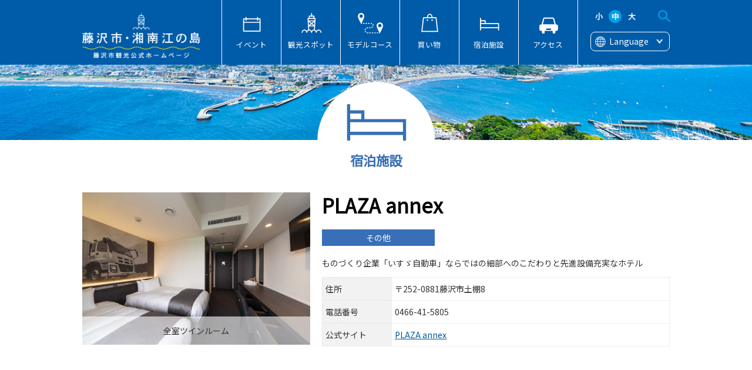

--- FILE ---
content_type: text/html; charset=UTF-8
request_url: https://www.fujisawa-kanko.jp/stay/33.html
body_size: 35764
content:
    <!doctype html>
<html lang="ja-JP">
<head>
<meta charset="UTF-8">
<meta name="viewport" content="width=1280">
<meta name="keywords" content="藤沢市,江の島,湘南,観光,宿泊,名産品,バリアフリー,アクセス,津波避難所">
<meta name="description" content="神奈川県藤沢市(湘南・江の島エリア)の公式観光情報サイトです。イベント、ショッピング、宿泊、グルメ情報が満載。オススメの観光スポットやモデルコースもご紹介しています。">
<title>PLAZA annex | 宿泊施設 | 藤沢市観光公式ホームページ</title>
<meta property="og:title" content="PLAZA annex | 宿泊施設 | 藤沢市観光公式ホームページ" />
<meta property="og:type" content="website" />
<meta property="og:description" content="" />
<meta property="og:url" content="https://www.fujisawa-kanko.jp/stay/33.html" />
<meta property="og:site_name" content="藤沢市観光公式ホームページ" />

<meta name="twitter:card" content="summary_large_image" />
<meta name="twitter:title" content="PLAZA annex | 宿泊施設 | 藤沢市観光公式ホームページ" />
<meta name="twitter:description" content="" />
<meta name="twitter:url" content="https://www.fujisawa-kanko.jp/stay/33.html" />

<meta name="format-detection" content="telephone=no" />
<link rel="stylesheet" href="https://www.fujisawa-kanko.jp/js/Swiper-3.4.2/css/swiper.min.css">
<!--GoogleFonts-->
<link href="https://fonts.googleapis.com/css?family=Noto+Sans+JP" rel="stylesheet">
<link rel="icon" href="https://www.fujisawa-kanko.jp/global-image/site/favicon.ico" type="image/vnd.microsoft.icon" />
<link rel="shortcut icon" href="https://www.fujisawa-kanko.jp/global-image/site/favicon.ico" type="image/vnd.microsoft.icon"  />
<style type="text/css">
.w2{width:2em !important}.w3{width:3em !important}.w4{width:4em !important}.w5{width:5em !important}.w6{width:6em !important}.w7{width:7em !important}.w8{width:8em !important}.w9{width:9em !important}.w10{width:10em !important}.w11{width:11em !important}.w12{width:12em !important}.w100{width:100% !important;box-sizing:border-box !important}.lt{text-align:left !important}.ct{text-align:center !important}.rt{text-align:right !important}.pr5{padding-right:5px}.pb5{padding-bottom:5px}.pt5{padding-top:5px} p.extMdlFormGnrtrHr{padding:10px 0 0 0 !important;border-bottom-style:solid !important} input[type="text"],input[type="date"],input[type="password"],input[type="number"],input[type="email"]{-webkit-appearance:none;display:inline-block;transition:all 0.2s;height:35px;padding:0 10px;outline:0;box-sizing:border-box;font-size:100%;border-width:1px;border-style:solid;border-color:#DDD;background-color:#FFF;border-radius:3px} textarea{font-size:100%;border-width:1px;border-style:solid;border-color:#DDD;background-color:#FFF;border-radius:3px;padding:10px !important;box-sizing:border-box;outline:0} input[type="text"]:focus,input[type="date"]:focus,input[type="password"]:focus,input[type="number"]:focus,input[type="email"]:focus{border-width:1px;border-style:solid;z-index:1} input[readonly]:focus{border-color:inherit !important;box-shadow:none !important} input{vertical-align:middle;position:relative;margin:0} input:disabled{cursor:default} button{-webkit-appearance:none}.extMdlFormGnrtr{width:100%}.extMdlFormGnrtr h3.bTtl{font-size:1.4em;margin-bottom:1em}.extMdlFormGnrtr table.extMdlFormGnrtrTable{width:100%}.extMdlFormGnrtr table{margin:0 0 30px 0;border-collapse:collapse;border-spacing:0;border-top-style:solid;border-top-width:1px}.extMdlFormGnrtr th{padding:20px 20px 20px 0;width:25%;text-align:left;vertical-align:top;font-weight:normal;border-bottom-style:solid;border-bottom-width:1px}.extMdlFormGnrtr th.thImp::after{content:"必須";font-size:0.6em;padding:3px 4px 2px 4px;border-radius:2px;margin-left:7px;position:relative;top:-2px;line-height:1em;background-color:#F00 !important;color:#FFF}.extMdlFormGnrtr td{padding:20px 0 20px 0;text-align:left;vertical-align:top;border-bottom-style:solid;border-bottom-width:1px}.extMdlFormGnrtr table.extMdlFormGnrtrTable input[type="radio"]{margin-right:5px}.extMdlFormGnrtr table.extMdlFormGnrtrTable input[type="checkbox"]{margin-right:5px}.extMdlFormGnrtr table.extMdlFormGnrtrTable label{cursor:pointer}.extMdlFormGnrtr table.extMdlFormGnrtrTable td{vertical-align:middle}.extMdlFormGnrtr table.extMdlFormGnrtrTable td label{margin-right:15px}.extMdlFormGnrtr table.extMdlFormGnrtrTable td label:nth-last-of-type(1){margin-right:0}.extMdlFormGnrtr table.extMdlFormGnrtrTable td img{vertical-align:middle}.extMdlFormGnrtr td.extMdlFormGnrtrInner{padding:0}.extMdlFormGnrtr td.extMdlFormGnrtrInner table{margin:0;width:100%;border-top:none}.extMdlFormGnrtr td.extMdlFormGnrtrInner table th{padding:20px 0 20px 0;width:20%;text-align:left;vertical-align:middle;font-weight:normal;border-bottom-style:solid;border-bottom-width:1px}.extMdlFormGnrtr td.extMdlFormGnrtrInner table td{padding:20px 0 20px 0;text-align:left;vertical-align:middle;border-bottom-style:solid;border-bottom-width:1px}.extMdlFormGnrtr td.extMdlFormGnrtrInner3{padding:0 !important;border:none !important}.extMdlFormGnrtr td.extMdlFormGnrtrInner3 .extMdlFormGnrtrHr{padding:10px 0 0 0 !important;border-bottom-style:solid !important}.extMdlFormGnrtr td.extMdlFormGnrtrInner3 .extMdlFormGnrtrHr hr{display:none !important}.extMdlFormGnrtr td.extMdlFormGnrtrInner3 p.extMdlFormGnrtrGuide{margin:0 !important;padding:20px 0 5px 0 !important;border-bottom-style:solid !important;border-bottom-width:1px !important}.extMdlFormGnrtr td.extMdlFormGnrtrInner .listEnd{border-bottom:none !important}.extMdlFormGnrtr td.extMdlFormGnrtrInner table tbody tr:last-child th,.extMdlFormGnrtr td.extMdlFormGnrtrInner table tbody tr:last-child td{border-bottom:none !important}.extMdlFormGnrtr td.extMdlFormGnrtrInner2{padding:20px 0 20px 0}.extMdlFormGnrtr td.extMdlFormGnrtrInner2 table{margin:0;border:none}.extMdlFormGnrtr td.extMdlFormGnrtrInner2 table th{border:none}.extMdlFormGnrtr td.extMdlFormGnrtrInner2 table td{padding:0;text-align:left;vertical-align:middle;border:none}.extMdlFormGnrtrBtn{text-align:center}.extMdlFormGnrtrBtn input.extBtnClear,.extMdlFormGnrtrBtn input.extBtnBack{width:220px;position:relative;text-decoration:none !important;line-height:1em;font-weight:normal;cursor:pointer;border-radius:3px;transition:opacity 0.3s;border:0;color:#FFF;background-color:#B55D5E;font-size:1.1em;padding:0;height:50px}.extMdlFormGnrtrBtn input.extBtnClear:hover,.extMdlFormGnrtrBtn input.extBtnBack:hover{opacity:0.7}.extMdlFormGnrtrBtn input.extBtnNext,.extMdlFormGnrtrBtn input.extBtnSend{width:220px;position:relative;text-decoration:none !important;line-height:1em;font-weight:normal;cursor:pointer;border-radius:3px;transition:opacity 0.3s;border:0;color:#FFF;background-color:#345064;font-size:1.1em;padding:0;height:50px}.extMdlFormGnrtrBtn input.extBtnNext:hover,.extMdlFormGnrtrBtn input.extBtnSend:hover{opacity:0.7}.extMdlFormGnrtr td.textLs input,.extMdlFormGnrtr td.textLs textarea{width:20%}.extMdlFormGnrtr td.textLm input,.extMdlFormGnrtr td.textLm textarea{width:60%}.extMdlFormGnrtr td.textLl textarea{width:90%}.extMdlFormGnrtr .err{background:#F2C0C0 !important}.extMdlFormGnrtr .errBox{margin:0 0 10px 0;padding:5px;background:#F2C0C0;color:#EA4333}.extMdlFormGnrtrContainer th.calhead{padding:3px 5px}.extMdlFormGnrtrContainer .calweekdayrow th{padding:3px 5px;border-left:none}.extMdlFormGnrtrContainer .calender{width:200px}.extMdlFormGnrtrContainer .calender table{width:200px}.extMdlFormGnrtrContainer .cal{width:1px}.extMdlFormGnrtrContainer .calender td{padding:3px 5px}.subCommentTop,.subCommentSide,.subCommentBottom{font-size:0.8em}.timeBox select{width:4em !important}.extMdlFormGnrtrSP h3.bTtl{font-size:20px;margin-bottom:10px}.extMdlFormGnrtrSP{line-height:1.6}.extMdlFormGnrtrSP dt{margin-top:15px;margin-bottom:5px}.extMdlFormGnrtrSP dl dt.dtTitle + dt{margin-top:0}.extMdlFormGnrtrSP dd{}.extMdlFormGnrtrSP dt.dtTitle{margin-top:25px;margin-bottom:10px;font-weight:bold;font-size:18px}.extMdlFormGnrtrSP dl dt.dtTitle:first-child{margin-top:0}.extMdlFormGnrtrSP .err{background:#F2C0C0 !important}.extMdlFormGnrtrSP .errBox{margin-bottom:25px;padding:5px;background-color:#F2C0C0;color:#EA4333}.extMdlFormGnrtrSP .errBox ul{list-style:none;padding:0}.extMdlFormGnrtrSP ul.errBox li{}.extMdlFormGnrtrSP .spImp{position:relative;padding:3px;vertical-align:text-bottom;color:#FFF;background-color:#F30;font-weight:bold;font-size:11px;border-radius:4px}.extMdlFormGnrtrSP .spfileIconPdf{margin-right:3px;padding:3px;vertical-align:text-bottom;color:#FFF;background-color:#D2242D;font-weight:bold;font-size:11px;border-radius:4px}.extMdlFormGnrtrSP .spfileIconXls{margin-right:3px;padding:3px;vertical-align:text-bottom;color:#FFF;background-color:#70B53E;font-weight:bold;font-size:11px;border-radius:4px}.extMdlFormGnrtrSP .spfileIconDoc{margin-right:3px;padding:3px;vertical-align:text-bottom;color:#FFF;background-color:#3289D0;font-weight:bold;font-size:11px;border-radius:4px}.extMdlFormGnrtrSP .spfileIconJpg{margin-right:3px;padding:3px;vertical-align:text-bottom;color:#FFF;background-color:#34ABE3;font-weight:bold;font-size:11px;border-radius:4px}.extMdlFormGnrtrSP .spfileIconGif{margin-right:3px;padding:3px;vertical-align:text-bottom;color:#FFF;background-color:#FF8000;font-weight:bold;font-size:11px;border-radius:4px}.extMdlFormGnrtrSP .spfileIconPng{margin-right:3px;padding:3px;vertical-align:text-bottom;color:#FFF;background-color:#FFBF00;font-weight:bold;font-size:11px;border-radius:4px}.extMdlFormGnrtrSP input{padding:5px;font-size:14px}.extMdlFormGnrtrSP input[type="file"]{padding:5px 5px 5px 0}.extMdlFormGnrtrSP li{}.extMdlFormGnrtrSP .radioList{list-style:none}.extMdlFormGnrtrSP ul{padding-top:5px;display:block}.extMdlFormGnrtrSP li{background-color:#F4F4F4;display:block;width:100%;box-sizing:border-box !important;padding:10px;margin-bottom:1px}.extMdlFormGnrtrSP li:first-child{border-radius:3px 3px 0 0 / 3px 3px 0 0}.extMdlFormGnrtrSP li:last-child{border-radius:0 0 3px 3px / 0 0 3px 3px;margin-bottom:0}.extMdlFormGnrtrSP li label{}.extMdlFormGnrtrSP input[type="radio"]{width:auto;font-size:18px;margin:3px 0.5ex}.extMdlFormGnrtrSP .checkList{list-style:none}.extMdlFormGnrtrSP input[type="checkbox"]{width:auto;font-size:18px;margin:3px 0.5ex}.extMdlFormGnrtrSP .extMdlFormGnrtrBtn{margin-top:25px}.extMdlFormGnrtrSP .extMdlFormGnrtrBtn input.extBtnClear,.extMdlFormGnrtrSP .extMdlFormGnrtrBtn input.extBtnBack{-webkit-appearance:none;width:100%;position:relative;text-decoration:none !important;line-height:1em;font-weight:normal;cursor:pointer;border-radius:5px;border:0;color:#FFF;background-color:#B55D5E;font-size:18px;margin-bottom:10px;padding:0;height:50px}.extMdlFormGnrtrSP .extMdlFormGnrtrBtn input.extBtnNext,.extMdlFormGnrtrSP .extMdlFormGnrtrBtn input.extBtnSend{-webkit-appearance:none;width:100%;position:relative;text-decoration:none !important;line-height:1em;font-weight:normal;cursor:pointer;border-radius:5px;border:0;color:#FFF;background-color:#345064;font-size:18px;padding:0;height:50px}.extMdlFormGnrtrSP input[type="text"]{border:1px solid #DDD;width:200px;border-radius:4px}.extMdlFormGnrtrSP input[type="number"]{border:1px solid #DDD;border-radius:4px}.extMdlFormGnrtrSP input[type="tel"]{width:8em;border:1px solid #DDD;border-radius:4px}.extMdlFormGnrtrSP input[type="email"]{border:1px solid #DDD;width:100%;border-radius:4px;box-sizing:border-box !important}.extMdlFormGnrtrSP input[type="url"]{border:1px solid #DDD;width:100%;border-radius:4px;box-sizing:border-box !important}.extMdlFormGnrtrSP .time input{width:4em;text-align:center}.extMdlFormGnrtrSP textarea{border:1px solid #DDD;width:100%;border-radius:4px;box-sizing:border-box !important}.extMdlFormGnrtr2{line-height:1.6}.extMdlFormGnrtr2 dt{margin:20px 0 5px 0}.extMdlFormGnrtr2 dd{display:inline-block}.extMdlFormGnrtr2 h3.bTtl{font-size:1.4em;margin-bottom:1em}.extMdlFormGnrtr2 dt.dtTitle{margin:35px 0 0 0;font-size:1.2em;font-weight:bold}.extMdlFormGnrtr2 dl dt.dtTitle:first-child{margin-top:0}.extMdlFormGnrtr2 dl dt.dtTitle + dd{margin-top:15px;display:block}.extMdlFormGnrtr2 dd label{cursor:pointer}.extMdlFormGnrtr2 dd label{margin-right:15px}.extMdlFormGnrtr2 dd label:nth-last-of-type(1){margin-right:0}.extMdlFormGnrtr2 .err{background:#F2C0C0 !important}.extMdlFormGnrtr2 .errBox{padding:5px;background-color:#F2C0C0;color:#EA4333}.extMdlFormGnrtr2 .errBox ul{list-style:none}.extMdlFormGnrtr2 ul.errBox li{}.extMdlFormGnrtr2 .spImp{position:relative;padding:3px;vertical-align:text-bottom;color:#FFF;background-color:#F30;font-weight:bold;font-size:10px;border-radius:4px}.extMdlFormGnrtr2 .spfileIconPdf{position:relative;margin-right:3px;padding:3px;vertical-align:text-bottom;color:#FFF;background-color:#D2242D;font-weight:bold;font-size:11px;border-radius:4px}.extMdlFormGnrtr2 .spfileIconXls{position:relative;margin-right:3px;padding:3px;vertical-align:text-bottom;color:#FFF;background-color:#70B53E;font-weight:bold;font-size:11px;border-radius:4px}.extMdlFormGnrtr2 .spfileIconDoc{position:relative;margin-right:3px;padding:3px;vertical-align:text-bottom;color:#FFF;background-color:#3289D0;font-weight:bold;font-size:11px;border-radius:4px}.extMdlFormGnrtr2 .spfileIconJpg{position:relative;margin-right:3px;padding:3px;vertical-align:text-bottom;color:#FFF;background-color:#34ABE3;font-weight:bold;font-size:11px;border-radius:4px}.extMdlFormGnrtr2 .spfileIconGif{position:relative;margin-right:3px;padding:3px;vertical-align:text-bottom;color:#FFF;background-color:#FF8000;font-weight:bold;font-size:11px;border-radius:4px}.extMdlFormGnrtr2 .spfileIconPng{position:relative;margin-right:3px;padding:3px;vertical-align:text-bottom;color:#FFF;background-color:#FFBF00;font-weight:bold;font-size:11px;border-radius:4px}.extMdlFormGnrtr2 input{padding:0 10px;font-size:14px}.extMdlFormGnrtr2 input[type="file"]{padding:0}.extMdlFormGnrtr2 textarea{padding:0 10px;font-size:14px}.extMdlFormGnrtr2 dd.ddRadiobutton input{margin:0 7px 0 0}.extMdlFormGnrtr2 dd.ddCheckbox input{margin:0 7px 0 0}.extMdlFormGnrtr2 .extMdlFormGnrtrBtn{margin-top:60px;padding:0;text-align:center}.extMdlFormGnrtr2 .extMdlFormGnrtrBtn input{position:relative; padding:0;margin:0;line-height:2em;font-size:1em !important;font-weight:bold;color:#FFF;cursor:pointer;text-align:center;border-width:2px;border-color:#6B7F8E #223441 #223441 #6B7F8E;background:#345064}.extMdlFormGnrtr2 .extMdlFormGnrtrBtn input.extBtnBack{position:relative; padding:0;margin:0;line-height:2em;font-size:1em !important;font-weight:bold;color:#FFF;cursor:pointer;text-align:center;border-width:2px;border-color:#C9898A #753C3D #753C3D #C9898A;background:#B55D5E}.extMdlFormGnrtr2 dd.ddInputDaytime input{position:relative;border:1px solid #DDD;border-radius:4px}.extMdlFormGnrtr2 dd.ddCaptcha input{width:19%;position:relative;margin-top:5px;border:1px solid #DDD;border-radius:4px}.extMdlFormGnrtr2 dd.UploadChoice input{padding-top:0;font-size:12px}.extMdlFormGnrtr2 select{padding-right:5px}.ddGuidetext{margin-top:25px}.extMdlFormGnrtr2 .subCommentTop{display:block;margin-bottom:5px}.extMdlFormGnrtr2 .subCommentSide{margin-left:5px}.extMdlFormGnrtr2 .subCommentBottom{display:block;margin-top:5px} label{cursor:pointer} input[type="text"], input[type="password"]{border-color:#CCCCCC} input[type="submit"], input[type="button"]{border-color:transparent} textarea{border-color:#CCCCCC}.extSMSet01{background-color:#FDA156;color:#FFF !important}.extSMSet02{background-color:#4B7FA6;color:#FFF !important}.extSMSet03{background-color:#4B9E38;color:#FFF !important}.extSMSet04{background-color:#999999;color:#FFF !important}.extSMSet05{background-color:#FA2B01;color:#FFF !important}.extSMTxt01{color:#FDA156}.extSMBox01{border:1px solid #FDA156;color:#FDA156}.extSMSetInp01 input{background-color:#FDA156;color:#FFF}.extSMSetInp02 input{background-color:#4B7FA6;color:#FFF}.extSMSetInp03 input{background-color:#4B9E38;color:#FFF}.extSMSetInp04 input{background-color:#999999;color:#FFF}.extSMSetInp05 input{background-color:#FA2B01;color:#FFF} input.extSMSetInp01{background-color:#FDA156;color:#FFF} input.extSMSetInp02{background-color:#4B7FA6;color:#FFF} input.extSMSetInp03{background-color:#4B9E38;color:#FFF} input.extSMSetInp04{background-color:#999999;color:#FFF} input.extSMSetInp05{background-color:#FA2B01;color:#FFF}.page a{border:solid 1px #868B8D;background:#FFF;color:#868B8D !important}.page a:hover{background:#9BA1A3;color:#FFF !important}.page span{border:solid 1px #868B8D;background:#9BA1A3;color:#FFFFFF !important}#gmap{border:1px solid #E0E1DF}.extMdlYuhoNaviOpenShopsSearch .freewordSearch input.FreeWord{border:1px solid #CCC}.extMdlYuhoNaviOpenShopsSearch .genrSearch .searchInner{background-color:#EEEEEE;border:1px solid #E0E1DF}.extMdlYuhoNaviOpenShopsSearch .labelSearch{background-color:#EEEEEE;border:1px solid #E0E1DF}.OpenShopslayout001 .extMdlYuhoNaviOpenShops_itemComming{color:#FFF;background-color:none}.OpenShopslayout001 .extMdlYuhoNaviOpenShops_itemCommingBg{background-color:#000}.spLayout2 .extMdlYuhoNaviOpenShops .shop_link a{background-color:#4AA0D9;color:#FFF}.spLayout2 .extMdlYuhoNaviOpenShops_itemComming{color:#FFF;background-color:none}.spLayout2 .extMdlYuhoNaviOpenShops_itemCommingBg{background-color:#000}.shopDetailArea{background-color:#FFF;border:1px solid #E0E1DF}.shopDataArea{background-color:#FFF;border:1px solid #E0E1DF}.shopNews .shopNewsInner{background-color:#FFF;border:1px solid #E0E1DF}.shopNews .label01{background-color:#D97AA6;color:#FFF}.shopNews .label02{background-color:#FDA155;color:#FFF}.shopNews .label03{background-color:#F26261;color:#FFF}.shopNews h3{background:url(/usr-data/modules/extMdlYuhoNavi/units/extMdlYuhoNaviOpenShop/ico_news.png) no-repeat 0 0}.spLayout .tabCol1 .tab ul li{border-color:#E0E1DF}.spLayout .tabCol1 .tab ul li.active{border-bottom-color:#FFF;background-color:#FFF;color:#444}.spLayout .tabCol1 .tab ul li.active a{color:#444 !important;}.spLayout .tabCol2 .tab ul li{border-color:#E0E1DF}.spLayout .tabCol2 .tab ul li.active{border-bottom-color:#FFF;background-color:#FFF;color:#444}.spLayout .tabCol2 .tab ul li.active a{color:#444 !important}.spLayout .tabCol2 .item_title{color:#000}.extMdlYuhoNaviList .bShopList table{background-color:#FFF;border-top:1px solid #E0E1DF;border-left:1px solid #E0E1DF}.extMdlYuhoNaviList .bShopList th{background-color:#EEEEEE;border-right:1px solid #E0E1DF;border-bottom:1px solid #E0E1DF}.extMdlYuhoNaviList .bShopList td{border-right:1px solid #E0E1DF;border-bottom:1px solid #E0E1DF}.extMdlYuhoNaviOpenItems_itemComming{color:#FFF;background-color:none}.extMdlYuhoNaviOpenItems_itemCommingBg{background-color:#000}.clearfix:after{display:block;clear:both;height:0;visibility:hidden;content:".";line-height:0}.clearfix{display:inline-table;min-height:1%} * html .clearfix{height:1%}.clearfix{display:block}.coln{display:-ms-flexbox;display:flex;flex-wrap:wrap}.coln .box1,.coln .box2,.coln .box3,.coln .box4,.coln .box5,.coln .box6,.coln .box7,.coln .box8,.coln .box9{box-sizing:border-box;flex-grow:0;flex-shrink:0;display:flex;word-wrap:break-word}.coln .containerInner{max-width:100%}.coln .columnWrapper{display:flex;width:100%;box-sizing:border-box}#items .coln .box1,#items .coln .box2,#items .coln .box3,#items .coln .box4,#items .coln .box5,#items .coln .box6,#items .coln .box7,#items .coln .box8,#items .coln .box9{position:relative}#items .coln .containerInner{min-height:60px;max-width:100%;position:static !important}.col_sp{flex-wrap:wrap}.bcontainer-coln .bcontainer-inner{box-sizing:border-box;overflow:hidden}.col_sp .columnWrapper{flex-wrap:wrap}.col_sp.coln2.type1>div{width:100%}.col_sp.coln2.type1 .columnWrapper>div{width:100%}.col_sp.coln2.type2>div{width:50%}.col_sp.coln2.type2 .columnWrapper>div{width:50%}.bcontainer-type5 .col_sp.coln2>div,.bcontainer-type6 .col_sp.coln2>div,.bcontainer-type7 .col_sp.coln2>div,.bcontainer-type8 .col_sp.coln2>div{width:100%}.col_sp.coln3.type1>div{width:100%}.col_sp.coln3.type1 .columnWrapper>div{width:100%}.col_sp.coln3.type2>div{width:33.3333%}.col_sp.coln3.type2 .columnWrapper>div{width:33.3333%}.bcontainer-type5 .col_sp.coln3>div,.bcontainer-type6 .col_sp.coln3>div,.bcontainer-type7 .col_sp.coln3>div,.bcontainer-type8 .col_sp.coln3>div{width:100%}.col_sp.coln4.type1>div{width:100%}.col_sp.coln4.type1 .columnWrapper>div{width:100%}.col_sp.coln4.type2>div{width:50%}.col_sp.coln4.type2 .columnWrapper>div{width:50%}.col_sp.coln4.type3>div{width:25%}.col_sp.coln4.type3 .columnWrapper>div{width:25%}.bcontainer-type5 .col_sp.coln4>div,.bcontainer-type6 .col_sp.coln4>div,.bcontainer-type7 .col_sp.coln4>div,.bcontainer-type8 .col_sp.coln4>div{width:100%}.col_sp.coln5.type1>div{width:100%}.col_sp.coln5.type1 .columnWrapper>div{width:100%}.col_sp.coln5.type2>div{width:20%}.col_sp.coln5.type2 .columnWrapper>div{width:20%}.bcontainer-type5 .col_sp.coln5>div,.bcontainer-type6 .col_sp.coln5>div,.bcontainer-type7 .col_sp.coln5>div,.bcontainer-type8 .col_sp.coln5>div{width:100%}.col_sp.coln6.type1>div{width:100%}.col_sp.coln6.type1 .columnWrapper>div{width:100%}.col_sp.coln6.type2>div{width:50%}.col_sp.coln6.type2 .columnWrapper>div{width:50%}.col_sp.coln6.type3>div{width:33.33333%}.col_sp.coln6.type3 .columnWrapper>div{width:33.33333%}.col_sp.coln6.type4>div{width:16.66666%}.col_sp.coln6.type4 .columnWrapper>div{width:16.66666%}.bcontainer-type5 .col_sp.coln6>div,.bcontainer-type6 .col_sp.coln6>div,.bcontainer-type7 .col_sp.coln6>div,.bcontainer-type8 .col_sp.coln6>div{width:100%}.col_sp.coln7.type1>div{width:100%}.col_sp.coln7.type1 .columnWrapper>div{width:100%}.col_sp.coln7.type2>div{width:14.28571%}.col_sp.coln7.type2 .columnWrapper>div{width:14.28571%}.bcontainer-type5 .col_sp.coln7>div,.bcontainer-type6 .col_sp.coln7>div,.bcontainer-type7 .col_sp.coln7>div,.bcontainer-type8 .col_sp.coln7>div{width:100%}.col_sp.coln8.type1>div{width:100%}.col_sp.coln8.type1 .columnWrapper>div{width:100%}.col_sp.coln8.type2>div{width:50%}.col_sp.coln8.type2 .columnWrapper>div{width:50%}.col_sp.coln8.type3>div{width:25%}.col_sp.coln8.type3 .columnWrapper>div{width:25%}.col_sp.coln8.type4>div{width:12.5%}.col_sp.coln8.type4 .columnWrapper>div{width:12.5%}.bcontainer-type5 .col_sp.coln8>div,.bcontainer-type6 .col_sp.coln8>div,.bcontainer-type7 .col_sp.coln8>div,.bcontainer-type8 .col_sp.coln8>div{width:100%}.bcontainer-fix-window{display:flex}.bcontainer-fix-window .bcontainer-inner{width:100%}.bcontainer-fix-window .bcontainer-inner{min-height:100vh;align-items:center;display:flex}.bcontainer-fix-window .bcontainer-inner .coln{width:100%}.col1{width:100%}.col1 .box1{width:100%}.col2-1{}.col2-1 .box1{float:left;width:50%}.col2-1 .box2{float:right;width:50%}.col2-4{}.col2-4 .box1{float:left;width:23%}.col2-4 .box2{float:right;width:77%}.col2-5{}.col2-5 .box1{float:left;width:77%}.col2-5 .box2{float:right;width:23%}.col2-2{}.col2-2 .box1{float:left;width:33%}.col2-2 .box2{float:right;width:67%}.col2-3{}.col2-3 .box1{float:left;width:67%}.col2-3 .box2{float:right;width:33%}.col2-6{}.col2-6 .box1{float:left;width:38%}.col2-6 .box2{float:right;width:62%}.col2-7{}.col2-7 .box1{float:left;width:62%}.col2-7 .box2{float:right;width:38%}.col2-8{}.col2-8 .box1{float:right;width:100%}.col2-8 .box2{float:left;width:220px;margin-right:-100%}.col2-8 .box1 .page{width:100%}.col2-9{}.col2-9 .box1{float:left;width:100%;margin-right:-100%}.col2-9 .box2{float:right;width:220px}.col3-1{}.col3-1 .box1{float:left;width:33%}.col3-1 .box2{float:left;width:34%}.col3-1 .box3{float:right;width:33%}.col3-2{}.col3-2 .box1{float:left;width:25%}.col3-2 .box2{float:left;width:50%}.col3-2 .box3{float:right;width:25%}.col3-3{}.col3-3 .box1{float:left;width:25%}.col3-3 .box2{float:left;width:25%}.col3-3 .box3{float:right;width:50%}.col3-4{}.col3-4 .box1{float:left;width:50%}.col3-4 .box2{float:left;width:25%}.col3-4 .box3{float:right;width:25%}.col3-5{}.col3-5 .box1{float:left;width:100%}.col3-5 .box2{float:left;width:220px;margin-left:-100%}.col3-5 .box3{float:left;width:220px;margin-left:-220px}.col3-5 .box1 .page{width:100%}.col4{}.col4 .box1{float:left;width:25%}.col4 .box2{float:left;width:25%}.col4 .box3{float:left;width:25%}.col4 .box4{float:right;width:25%}.bTtlS{font-size:16px !important}.ttlBorderColor{border-color:#DDD}.bTtlS img{vertical-align:bottom}.bTtlS.type1 .inner{display:inline-flex;align-items:center}.bTtlS.type1 .inner .iconAreaOuter img{max-height:100%}.bTtlS.type1 .inner .title{font-size:1.8em;color:#333;font-weight:normal;line-height:1.4em;margin-top:0;margin-bottom:0;margin-left:17px}.bTtlS.type1 .inner .noIcon .title{margin-left:0}.bTtlS.type1 .inner .subtext{font-size:1em;color:#666;font-weight:normal;line-height:1.4em;margin-bottom:.25em;margin-bottom:0;margin-left:18px}.bTtlS.type1 .inner .noIcon .subtext{margin-left:0}.bTtlS.type2 .inner{display:block}.bTtlS.type2 .inner .title{font-size:1.8em;color:#333;font-weight:normal;line-height:1.4em;border-bottom:2px solid #DDD;padding-bottom:.5em}.bTtlS.type2 .inner .subtext{font-size:1em;color:#999;font-weight:normal;line-height:1.4em;margin-top:16px}.bTtlS.type3 .inner{display:inline-block;vertical-align:bottom}.bTtlS.type3 .inner .ttlAreaWrapper{width:100%;border-left:5px solid #000}.bTtlS.type3 .inner .title{font-size:1.8em;color:#333;font-weight:normal;padding-top:5px;padding-bottom:0;padding-left:23px}.bTtlS.type3 .inner .subtext{font-size:1em;color:#999;line-height:1.4em;padding-top:10px;padding-left:24px}.bTtlS.type4 .inner{display:inline-flex;align-items:center}.bTtlS.type4 .inner .iconAreaOuter img{max-height:100%}.bTtlS.type4 .inner .title{font-size:1.8em;color:#333;font-weight:normal;line-height:1.4em;padding-top:0;padding-bottom:0;padding-left:15px}.bTtlS.type4 .inner .noIcon .title{margin-left:0}.bTtlS.type4 .inner .subtext{font-size:.8em;color:#999;font-weight:normal;line-height:1.4em;padding-top:5px;padding-bottom:0;padding-left:16px}.bTtlS.type4 .inner .noIcon .subtext{margin-left:0}.bTtlS.type5 .inner{display:flex;align-items:center;border-bottom:2px solid #DDD;padding-bottom:1em}.bTtlS.type5 .inner .iconAreaOuter img{max-height:100%}.bTtlS.type5 .inner .ttlAreaWrapper{display:inline-flex;align-items:center}.bTtlS.type5 .inner .title{font-size:1.8em;color:#333;font-weight:normal;line-height:1.4em;margin-left:17px}.bTtlS.type5 .inner .subtext{font-size:1em;color:#999;font-weight:normal;line-height:1.4em;margin-left:15px}.bTtlS.type6{padding-bottom:2px}.bTtlS.type6 .inner{display:flex;align-items:center;border-bottom:2px dotted #DDD}.bTtlS.type6 .inner .ttlAreaWrapper{display:inline-flex;align-items:center;position:relative;padding-bottom:1em;border-bottom:6px solid #333;bottom:-4px}.bTtlS.type6 .inner .title{font-size:1.8em;color:#333;font-weight:normal;line-height:1.4em}.bTtlS.type6 .inner .subtext{font-size:1em;color:#999;font-weight:normal;line-height:1.4em;margin-left:15px}.bTtlS.type7 .inner{display:block;text-align:center}.bTtlS.type7 .inner .ttlAreaWrapper{display:inline-block;vertical-align:bottom}.bTtlS.type7 .inner .ttlAreaWrapper .title{padding-left:3em;padding-right:3em;font-size:1.8em;color:#333;font-weight:normal;line-height:1.4em;border-bottom:2px solid #DDD;padding-bottom:10px}.bTtlS.type7 .inner .ttlAreaWrapper .subtext{font-size:1em;color:#999;font-weight:normal;line-height:1.4em;margin-top:15px}.bTtlS.type8 .inner{display:block;text-align:center}.bTtlS.type8 .inner .ttlAreaWrapper{display:inline-block;vertical-align:bottom;padding:20px 70px 20px 70px;border:3px solid #666;background-color:#E6E6E6}.bTtlS.type8 .inner .title{font-size:1.8em;color:#333;font-weight:normal;line-height:1.4em}.bTtlS.type8 .inner .subtext{font-size:1em;color:#666;font-weight:normal;line-height:1.4em;margin-top:5px}.bTtlS.type9 .inner{display:block;text-align:center}.bTtlS.type9 .inner .ttlAreaWrapper{display:inline-block;vertical-align:bottom}.bTtlS.type9 .inner .title{font-size:1.8em;color:#333;font-weight:normal;line-height:1.4em;padding:15px 25px;border:3px solid #666;background-color:#E6E6E6;display:inline-block;vertical-align:bottom}.bTtlS.type9 .inner .subtext{font-size:1em;color:#999;font-weight:normal;line-height:1.4em;margin-top:1em}.bTtlS.type10 .inner{display:block;text-align:center}.bTtlS.type10 .inner .ttlAreaWrapper{display:inline-block;vertical-align:bottom}.bTtlS.type10 .inner .title{font-size:1.8em;color:#333;font-weight:normal;line-height:1.4em;margin-bottom:1em}.bTtlS.type10 .inner .subtext{font-size:1em;color:#999;font-weight:normal;line-height:1.4em;padding:8px 12px;border:2px solid #666;background-color:#E6E6E6;display:inline-block;vertical-align:bottom}.bTtlS.type11 .inner{display:block;text-align:center}.bTtlS.type11 .inner .ttlAreaWrapper{display:inline-block;vertical-align:bottom}.bTtlS.type11 .inner .ttlAreaWrapper .title:after{content:"";display:block;width:20px;margin:.6em auto 0 auto;border-bottom-width:4px;border-bottom-style:solid;border-bottom-color:#000;color:#000}.bTtlS.type11 .inner .title{font-size:1.8em;color:#333;font-weight:normal;line-height:1.4em}.bTtlS.type11 .inner .subtext{font-size:1em;color:#999;font-weight:normal;line-height:1.4em;margin-top:1.3em}.bTtlS.type12 .inner{display:block;text-align:center;overflow:hidden}.bTtlS.type12 .inner .ttlAreaWrapper{display:inline-block;vertical-align:bottom;padding-left:2em;padding-right:2em;max-width:calc(100% - 8em);position:relative}.bTtlS.type12 .inner .ttlAreaWrapper:before{position:absolute;top:50%;right:100%;content:'';width:400%;height:1px;background-color:#CCC}.bTtlS.type12 .inner .ttlAreaWrapper:after{position:absolute;top:50%;left:100%;content:'';width:400%;height:1px;background-color:#CCC}.bTtlS.type12 .inner .title{font-size:1.8em;color:#333;font-weight:normal;line-height:1.4em}.bTtlS.type12 .inner .subtext{font-size:1em;color:#999;font-weight:normal;line-height:1.4em;margin-top:.5em}.bTtlS.type13 .inner{display:block;text-align:center}.bTtlS.type13 .inner .ttlAreaWrapper{display:inline-block;vertical-align:bottom}.bTtlS.type13 .inner .title{font-size:1.8em;color:#333;font-weight:normal;line-height:1.4em;padding:10px 25px;border:3px solid #666;background-color:#E6E6E6}.bTtlS.type13 .inner .subtext{font-size:1em;color:#999;font-weight:normal;line-height:1.4em;margin-bottom:1em}.bTtlS.type14{text-align:center;padding-top:.5em}.bTtlS.type14 .inner{display:inline-block}.bTtlS.type14 .inner .ttlAreaWrapper{text-align:center;border-right:3px solid #000;border-bottom:3px solid #000;border-left:3px solid #000}.bTtlS.type14 .inner .ttlAreaWrapper .title{padding:20px 20px 20px 20px;margin-top:-0.6em;font-size:1.8em;color:#333;font-weight:normal;line-height:1.4em}.bTtlS.type14 .inner .ttlAreaWrapper .subtext{top:-.6em;position:relative;overflow:hidden;margin:0 -3px 0 -3px;display:flex;flex-direction:row;align-items:center;justify-content:center;text-align:center;font-size:1em;color:#999;font-weight:normal;line-height:1.4em}.bTtlS.type14 .inner .ttlAreaWrapper .subtext:before,.bTtlS.type14 .inner .ttlAreaWrapper .subtext:after{content:"";flex-grow:1;position:relative;top:50%;display:block;border-top:3px solid #000}.bTtlS.type14 .inner .ttlAreaWrapper .subtext:before{margin-right:10px}.bTtlS.type14 .inner .ttlAreaWrapper .subtext:after{margin-left:10px}.bTtlS.type15 .inner{display:block;text-align:center}.bTtlS.type15 .inner .ttlAreaWrapper{display:inline-flex;align-items:stretch;text-align:left;border:2px solid #666;box-sizing:border-box}.bTtlS.type15 .inner .title{display:flex;align-items:center;font-size:1.8em;color:#333;padding:8px 15px;font-weight:normal;line-height:1.4em;word-wrap:break-word;word-break:break-all}.bTtlS.type15 .inner .subtext{display:flex;align-items:center;font-size:1.8em;color:#FFF;background-color:#000;padding:8px 15px;font-weight:normal;line-height:1.4em;word-wrap:break-word;word-break:break-all}.bTtlS.type16 .inner{display:block;text-align:center}.bTtlS.type16 .inner .ttlAreaWrapper{display:inline-block;vertical-align:bottom;padding:0 70px;border-left:3px solid #666;border-right:3px solid #666}.bTtlS.type16 .inner .title{font-size:1.8em;color:#333;font-weight:normal;line-height:1.4em}.bTtlS.type16 .inner .subtext{font-size:1em;color:#666;font-weight:normal;line-height:1.4em}.bTtlS.type17 .inner{display:block;text-align:center}.bTtlS.type17 .inner .ttlAreaWrapper{display:inline-block;vertical-align:bottom;padding:0 70px;border-left:3px solid #666;border-right:3px solid #666}.bTtlS.type17 .inner .title{font-size:1.8em;color:#333;font-weight:normal;line-height:1.4em}.bTtlS.type17 .inner .subtext{font-size:1em;color:#666;font-weight:normal;line-height:1.4em}.bImgS{overflow:hidden}.bImgS .inner{position:relative;overflow:hidden}.bImgS .inner img{width:100%;margin:0 auto}.bImgS.original .inner,.bImgS.fixsize .inner{display:inline-block}.bImgS.align_left .inner,.bImgS .align_left .inner{}.bImgS.align_center{text-align:center}.bImgS.align_right{text-align:right}.bImgS ._img,.bImgS ._img_hover{display:block}.bImgS .inner a{position:relative;display:block}.bImgS.original .inner a,.bImgS.fixsize .inner a{display:inline-block;width:100%;vertical-align:top}.bImgS.noeffect .inner ._img_hover{display:none;opacity:0 !important}.bImgS.noeffect .inner.on ._img{opacity:0 !important}.bImgS.noeffect .inner.on ._img_hover{display:block;opacity:1 !important}.bImgS ._img_hover{position:absolute;top:0;opacity:0;right:0;left:0}.bImgS.fade .inner{-webkit-mask-image:url([data-uri])} @keyframes bimgS_fadeIn{from{opacity:0 } to{opacity:1 } }@keyframes bimgS_fadeOut{from{opacity:1 } to{opacity:0 ;display:none} }.bImgS .inner .caption{color:#333;background-color:transparent;left:0;margin:auto;position:absolute;right:0;top:auto;bottom:0;padding:10px 0}.bImgS .inner .caption.align_left{text-align:left}.bImgS .inner .caption.align_center{text-align:center}.bImgS .inner .caption.align_right{text-align:right}.bImgS .inner .caption.top{top:0;bottom:auto}.bMovieS{position:relative}.bMovieS .inner{height:100%}.bMovieS .bcu_video_o{height:100%}.bMovieS .bcu_video_i{height:100%;cursor:pointer;position:relative}.bMovieS .bcu_video_i .bcu_popup_trigger{display:block;position:relative}.bMovieS .bcu_video_i .bcu_video_main{height:100%}.bMovieS .bcu_video_i iframe{width:100%;height:100%;vertical-align:top}#contentsAreaSection .bMovieS .icon-play-box, .bMovieS .icon-play-box{display:flex;background-color:rgba(31,31,31,0.8);position:absolute;position:absolute;left:50%;top:50%;width:68px;height:48px;margin-left:-34px;margin-top:-24px;align-items:center;justify-content:center;border-radius:20%}#contentsAreaSection .bMovieS .icon-play-box:hover, .bMovieS .icon-play-box:hover{background-color:rgba(0,171,255,0.8)}#contentsAreaSection .bMovieS .icon-play-box .icon-play, .bMovieS .icon-play-box .icon-play{color:#FFF;font-size:20px}.bCustomS{overflow:hidden}.bCustomS_sp{overflow:hidden}.bCustomS-inner>div, .bCustomS-inner .col0-inner>div, .bCustomS-inner .col1-inner>div, .bCustomS-inner .col2-inner>div{position:relative}.bCustomS-inner .col1-inner{position:relative}.bCustomS-inner>.col1,.bCustomS-inner>.col2{flex-grow:0;flex-shrink:0}.bCustomS .bcu_is_admin{min-height:20px}.bCustomS .bsu-handler-click{cursor:pointer}.bCustomS .bTtl{width:auto}.bcu_title h1,.bcu_title h2,.bcu_title h3,.bcu_title h4,.bcu_title h5,.bcu_title h6{font-weight:normal;line-height:1.3em;overflow:hidden}.bCustomS .bcu_link>a,.bCustomS .bcu_link span{box-sizing:border-box;display:block}.bCustomS .bcu_link span img{display:inline;vertical-align:middle;border:none;position:absolute;top:50%;transform:translateY(-50%)}.bCustomS .bcu_link span img.icon-hover{display:none}.bCustomS .bcu_link_inner span.bcu_link_content{position:relative}#contentsArea .bCustomS .bcu_link>a:hover span img, .bCustomS .bcu_link>a:hover span img{border:none;opacity:1}.bCustomS .bcu_link>a:hover span img.icon-normal{display:none}.bCustomS .bcu_link>a:hover span img.icon-hover{display:inline}#contentsArea .bCustomS .bcu_link>a, .bCustomS .bcu_link>a{text-decoration:none}.bCustomS .bcu_image .bcu_inner{overflow:hidden;vertical-align:top}.bCustomS .bcu_image a.bcu_inner{display:block;text-decoration:none}.bCustomS .bcu_image .bcu_inner img{box-sizing:border-box;vertical-align:top}.bCustomS .bcu_image .bcu_inner .bcu_caption_box{display:block}.bCustomS .bcu_video .bcu_video_o{height:100%}.bCustomS .bcu_video .bcu_video_i{height:100%;cursor:pointer;position:relative}.bCustomS .bcu_video .bcu_video_i .bcu_popup_trigger{display:block}.bCustomS .bcu_video .bcu_video_i .bcu_video_main{height:100%}.bCustomS .bcu_video_i iframe{width:100%;height:100%;vertical-align:top}#contentsAreaSection .bCustomS .icon-play-box, .bCustomS .icon-play-box{display:flex;background-color:rgba(31,31,31,0.8);position:absolute;position:absolute;left:50%;top:50%;width:68px;height:48px;margin-left:-34px;margin-top:-24px;align-items:center;justify-content:center;border-radius:20%}#contentsAreaSection .bCustomS .icon-play-box .icon-play, .bCustomS .icon-play-box .icon-play{color:#FFF;font-size:20px}#items a.bcu_link, #items .bcu_link a{overflow:visible}.bGrid{width:100%;position:relative;overflow:hidden;box-sizing:border-box}.bGrid-inner{padding-bottom:100%;width:100%;transition:background-color .3s ease-out 0s}.bGrid-main{width:100%;height:100%;position:absolute;display:flex;align-items:center;overflow:auto}.bGrid-content{width:100%;box-sizing:border-box;max-height:100%}.bGrid.hover .bGrid-inner{background-color:rgba(255, 255, 255, .2)}.bGrid .bTtl{width:auto}.bGrid .bCU_imgBox{display:inline-block}.bGrid .bCU_imgHover:hover{opacity:1 !important}.bGrid .bgridIframeBox{width:100%}.bGrid .bgridIframeBox iframe{width:100%;height:100%}.bGrid_cf:before, .bGrid_cf:after{content:"";display:table}.bGrid_cf:after{clear:both}.bGrid_cf{zoom:1}.bcu_title h1,.bcu_title h2,.bcu_title h3,.bcu_title h4,.bcu_title h5,.bcu_title h6{font-weight:normal;line-height:1.3em;overflow:hidden}.bGrid .bcu_link>a,.bGrid .bcu_link span{box-sizing:border-box;display:block}.bGrid .bcu_link span img{display:inline;vertical-align:middle;border:none;position:absolute;top:50%;transform:translate3d(0, -50%, 0)}.bGrid .bcu_link span img.icon-hover{display:none}.bGrid .bcu_link_inner span.bcu_link_content{position:relative}#contentsArea .bGrid .bcu_link>a:hover span img{border:none;opacity:1}.bGrid .bcu_link>a:hover span img.icon-normal{display:none}.bGrid .bcu_link>a:hover span img.icon-hover{display:inline}.bGrid .bcu_image .bcu_inner{overflow:hidden}.bGrid .bcu_image a.bcu_inner{display:block;text-decoration:none}.bGrid .bcu_image .bcu_inner img{box-sizing:border-box}.bGrid .bcu_image .bcu_inner .bcu_caption_box{display:block}.bGrid .bcu_video .bcu_video_o{height:100%}.bGrid .bcu_video .bcu_video_i{height:100%;cursor:pointer;position:relative}.bGrid .bcu_video .bcu_video_i .bcu_popup_trigger{display:block}.bGrid .bcu_video .bcu_video_i .bcu_video_main{height:100%}.bGrid .bcu_video_i iframe{width:100%;height:100%;vertical-align:top}#contentsAreaSection .bGrid .icon-play-box{display:flex;background-color:rgba(31,31,31,0.8);position:absolute;position:absolute;left:50%;top:50%;width:68px;height:48px;margin-left:-34px;margin-top:-24px;align-items:center;justify-content:center;border-radius:20%}#contentsAreaSection .bGrid .icon-play-box:hover{background-color:rgba(0,171,255,0.8)}#contentsAreaSection .bGrid .icon-play-box .icon-play{color:#FFF;font-size:20px}#items .bcu_link a{overflow:visible}.bHtmlDummy .gridBox{overflow:hidden}.bHtmlDummy .gridLayout{margin-right:-10px;margin-top:-10px;display:-ms-grid;display:grid;-ms-grid-columns:calc(100% / 3) calc(100% / 3) calc(100% / 3);grid-template-columns:calc(100% / 3) calc(100% / 3) calc(100% / 3);-ms-grid-rows:100px 100px;grid-template-rows:100px 100px;background-color:#F90;color:#444}.bHtmlDummy .box{background-color:#444;color:#fff;border-radius:5px;font-size:150%;padding:20px;margin-right:10px;margin-top:10px;display:flex}.bHtmlDummy .a{-ms-grid-column:1;grid-column:1;-ms-grid-row:1;grid-row:1}.bHtmlDummy .b{-ms-grid-column:2;grid-column:2;-ms-grid-row:1;grid-row:1}.bHtmlDummy .c{-ms-grid-column:1;-ms-grid-column-span:2;grid-column:1/3;-ms-grid-row:2;grid-row:2}.bHtmlDummy .d{-ms-grid-column:3;grid-column:3;-ms-grid-row:1;-ms-grid-row-span:2;grid-row:1/3;align-items:center;justify-content:center}.bTableS .btable, .bTableS .btable th, .bTableS .btable td{box-sizing:border-box}.bTableS .btable{width:100%;border-collapse:collapse;border-spacing:0;border-top:1px solid #DDD;border-left:1px solid #DDD}.bTableS.layout_fix .btable{table-layout:fixed}.bTableS .btable th,.bTableS .btable td{padding:5px;text-align:left;vertical-align:top;border-right:1px solid #DDD;border-bottom:1px solid #DDD}.bTableS .btable th{font-weight:normal}.bTableS .btable th.center,.bTableS .btable td.center{text-align:center}.bTableS .btable th.right,.bTableS .btable td.right{text-align:right}.bTableS .btable th.middle,.bTableS .btable td.middle{vertical-align:middle}.bTableS .btable th.bottom,.bTableS .btable td.bottom{vertical-align:bottom}.bTableS .btable th.nowrap,.bTableS .btable td.nowrap{white-space:nowrap}.bTableS.splayout .has_shadow{position:relative;overflow:hidden}.bTableS.splayout .has_shadow.right:after{content:"";position:absolute;z-index:1;top:0;right:0;height:100%;width:0px;box-shadow:0 0 10px 2px rgba(0, 0, 0, 0.5)}.bTableS.splayout .has_shadow.left:before{content:"";position:absolute;z-index:1;top:0;left:0;height:100%;width:0px;box-shadow:0 0 10px 2px rgba(0, 0, 0, 0.5)}.bTableS.splayout .has_scroll{overflow-x:auto}.bTableS.splayout .has_scroll .btable{white-space:nowrap;table-layout:auto}.bTtl{}.bTtl h1,.bTtl h2,.bTtl h3,.bTtl h4,.bTtl h5,.bTtl h6{}.bSubTtl{}.bSubTtl h1,.bSubTtl h2,.bSubTtl h3,.bSubTtl h4,.bSubTtl h5,.bSubTtl h6{line-height:normal}.bImgttl{overflow:hidden}.bImgttl h1,.bImgttl h2,.bImgttl h3,.bImgttl h4,.bImgttl h5,.bImgttl h6{margin:0;padding:0;display:block;text-indent:-9999px;font-size:0.1em;line-height:0.1em;background-position:0 0;background-repeat:no-repeat}.bImgttlSp h1,.bImgttlSp h2,.bImgttlSp h3,.bImgttlSp h4,.bImgttlSp h5,.bImgttlSp h6{margin:0;padding:0;display:block}.bImgttlSp h1 img,.bImgttlSp h2 img,.bImgttlSp h3 img,.bImgttlSp h4 img,.bImgttlSp h5 img,.bImgttlSp h6 img{width:100%}.bTtlBg{}.bTtlBg h1,.bTtlBg h2,.bTtlBg h3,.bTtlBg h4,.bTtlBg h5,.bTtlBg h6{}.bTxt{}.bTxt p{margin:0;padding:0}.bImg{text-align:center}.bImg img{width:100%}.bImg p.imgCap{padding-top:5px;font-weight:bold;text-align:center}.bImgOrg{overflow:hidden}.bImgbtn{overflow:hidden}.bImgbtn img{vertical-align:bottom}.bImgTxt{overflow:hidden}.bImgTxt .bImgTxtLeft{float:left;text-align:center}.bImgTxt .bImgTxtLeft img{width:100%}.bImgTxt .bImgTxtLeft p.imgCap{}.bImgTxt .bImgTxtRight{}.bImgTxt .bImgTxtRight p{}.bTxtImg{}.bTxtImg .bTxtImgLeft{}.bTxtImg .bTxtImgLeft p{}.bTxtImg .bTxtImgRight{float:right;text-align:center;overflow:hidden}.bTxtImg .bTxtImgRight img{width:100%}.bTxtImg .bTxtImgRight p.imgCap{}.bVImgTxt{}.bVImgTxt .bVImgTxtImg img{width:100%}.bImgTtlTxt{}.bImgTtlTxt .bImgTtlTxtLeft{float:left}.bImgTtlTxt .bImgTtlTxtLeft img{width:100%}.bImgTtlTxt .bImgTtlTxtRight{}.bImgTtlTxt .bImgTtlTxtRight h5{}.bImgTtlTxt .bImgTtlTxtRight p{}.bVImgTtlTxt{}.bVImgTtlTxt .bVImgTtlTxtImg img{width:100%}.bVImgTtlTxt2{overflow:hidden}.bVImgTtlTxt2 .bVImgTtlTxt2Img img{width:100%}.bVImgTtlTxt2 .bVImgTtlTxt2Left{float:left;width:50%}.bVImgTtlTxt2 .bVImgTtlTxt2Right{float:right;width:50%}.spLayout .bVImgTtlTxt2Left{float:none;width:100%}.spLayout .bVImgTtlTxt2Right{float:none;width:100%}.spLayout .bVImgTtlTxt2Left div.bVImgTtlTxt2Inner{margin:0 0 30px 0}.spLayout .bVImgTtlTxt2Right div.bVImgTtlTxt2Inner{margin:0}.bVImgTtlTxt2Scroller{width:3000px;overflow:hidden}.bVImgTtlTxt2Scroller ul{list-style:none;list-style-position:outside}.bVImgTtlTxt2Scroller li{width:480px;display:inline;float:left}.containerInner .bVImgTtlTxt2Scroller li a span{border:none}.bImgTtlTxt2{overflow:hidden}.bImgTtlTxt2Left{float:left;width:50%}.bImgTtlTxt2Right{float:right;width:50%}.bImgTtlTxt2 .bImgTtlTxt2Img{float:left}.bImgTtlTxt2 .bImgTtlTxt2Img img{width:100%}.spLayout .bImgTtlTxt2Left{float:none;width:100%}.spLayout .bImgTtlTxt2Right{float:none;width:100%;}.spLayout .bImgTtlTxt2Left div.bImgTtlTxt2Inner{margin:0 0 20px 0}.spLayout .bImgTtlTxt2Right div.bImgTtlTxt2Inner{margin:0}.bImgTtlTxt2Scroller{width:3000px;overflow:hidden}.bImgTtlTxt2Scroller ul{list-style:none;list-style-position:outside}.bImgTtlTxt2Scroller li{width:480px;display:inline;float:left}.bImgTtlTxt2Scroller li img{width:100%}.containerInner .bImgTtlTxt2Scroller li a span{border:none}.bImg2Txt2{overflow:hidden}.bImg2Txt2 p.imgCap{text-align:center}.bImg2Txt2 p{text-align:left}.bImg2Txt2 .bImg2Txt2Left{float:left;width:50%}.bImg2Txt2 .bImg2Txt2Left img{width:100%}.bImg2Txt2 .bImg2Txt2Right{float:right;width:50%}.bImg2Txt2 .bImg2Txt2Right img{width:100%}.spLayout .bImg2Txt2Left{float:none;width:100%}.spLayout .bImg2Txt2Right{float:none;width:100%}.spLayout .bImg2Txt2Left div.bImg2Txt2Inner{margin:0 0 30px 0}.spLayout .bImg2Txt2Right div.bImg2Txt2Inner{margin:0}.bImg2Txt2Scroller{width:3000px;overflow:hidden}.bImg2Txt2Scroller ul{list-style:none;list-style-position:outside}.bImg2Txt2Scroller li{width:480px;display:inline;float:left}.bImg2Txt2Scroller li img{width:100%}.containerInner .bImg2Txt2Scroller li a span{border:none}.bImg2Txt2 .pointer span{margin-right:5px}.bImg2Txt2 .pointer span:last-child{margin-right:0}.bImg3Txt3{overflow:hidden}.bImg3Txt3 img{width:100%}.bImg3Txt3 p.imgCap{}.bImg3Txt3 p{margin:0;text-align:left}.bImg3Txt3 .bImg3Txt3Left{float:left;width:33.333333%}.bImg3Txt3 .bImg3Txt3Center{float:left;width:33.333333%}.bImg3Txt3 .bImg3Txt3Right{float:right;width:33.333333%}.bImg3Txt3.spLayout .bImg3Txt3Left{float:none;width:100%}.bImg3Txt3.spLayout .bImg3Txt3Center{float:none;width:100%}.bImg3Txt3.spLayout .bImg3Txt3Right{float:none;width:100%}.bImg3Txt3.spLayout .bImg3Txt3Left div.bImg3Txt3Inner{margin:0 0 30px}.bImg3Txt3.spLayout .bImg3Txt3Center div.bImg3Txt3Inner{margin:0 0 30px}.bImg3Txt3.spLayout .bImg3Txt3Right div.bImg3Txt3Inner{margin:0}.bImg3Txt3Scroller{width:3000px;overflow:hidden}.bImg3Txt3Scroller ul{list-style:none;list-style-position:outside}.bImg3Txt3Scroller li{width:480px;display:inline;float:left}.bImg3Txt3Scroller li img{width:100%}.containerInner .bImg3Txt3Scroller li a span{border:none}.bImg3Txt3 .pointer span{margin-right:5px}.bImg3Txt3 .pointer span:last-child{margin-right:0}.bList2{}.bItems{}.bItems ol{list-style-position:outside}.bItems ol li{}.bItems ol li:last-child{margin-bottom:0}.bLine{}.bLine hr{}.bLineBorderNone{font-size:0.1em;line-height:0.1em;width:100%}.bLineBorderNone hr{display:none}.bPdf{}.bPdf .bPdfLeft{float:left;width:26px}.bPdf .bPdfLeft img{}.bPdf .bPdfRight{margin-left:47px}.bPdf .bPdfRight p{}.bPageTop{}.bPageTop p{}.bAnchor ul li.nobg a{background-image:none}.bAnchor .iconF span{padding-left:7px}.bAnchor ul li.imgBg{}.bAnchor ul li.imgBg a{padding:8px 12px 5px 12px}.bAnchorSide{}.bAnchorSide ul{list-style:none;white-space:nowrap}.bAnchorSide ul li{float:left}.bAnchorSide ul li.nobg a{background-image:none}.bAnchorSide .iconF span{padding-left:7px}.bAnchorSide ul li.imgBg{}.bAnchorSide ul li.imgBg a{display:block;padding:8px 25px 5px 25px}.bFlash{}.bFlash h5{}.bFlaDl{width:100%}.bFlaDl .bFlaDlLeft{}.bFlaDl .bFlaDlLeft p{margin:0;font-size:0.8em;line-height:1.4em}.bFlaDl .bFlaDlRight{margin:6px 0 0 0;width:160px}.bMap{}.bRssReader ul{list-style-position:outside}.bRssReader ul li{width:auto}.bRssReader ul li div{overflow:hidden;width:100%;box-sizing:border-box}.bRssReader ul li img{border:0;max-width:100%;float:none;box-sizing:border-box}.bRssReader ul li p{border:0;max-width:100%;float:none;box-sizing:border-box}.bRssReader li span{}.bRssReader li h3{}.bContact{}.bContact .err{background:#F2C0C0 !important}.bContact .errBox{margin:0 0 10px 0;padding:5px;background:#F2C0C0;color:#EA4333}.bContact p.bContactSend{}.bContact td .bContactInner table{border:none;padding:0}.bContact td .bContactInner table td{border:none;padding:0}.bContact td .bContactInner table td input{width:100%}.bContactContainer{width:210px}.bContactContainer table{width:205px}.bContactContainer table th.calhead{padding:3px 5px}.bContactContainer table .calweekdayrow th{padding:3px 5px;border-left:none}.bContactContainer table td{padding:3px 5px}.bContactSP .w100{width:100% !important;box-sizing:border-box !important}.bContactSP .err{background:#F2C0C0 !important}.bContactSP .errBox{padding:5px;background-color:#F2C0C0;color:#EA4333}.bContactSP .errBox ul{list-style:none}.bContactSP ul.errBox li{}.bContactSP .spImp{position:relative;padding:3px;vertical-align:text-bottom;color:#FFF;background-color:#F30;font-weight:bold;font-size:11px;border-radius:4px}.bContactSP .spfileIconPdf{margin-right:3px;padding:3px;vertical-align:text-bottom;color:#FFF;background-color:#D2242D;font-weight:bold;font-size:11px;border-radius:4px}.bContactSP .spfileIconXls{margin-right:3px;padding:3px;vertical-align:text-bottom;color:#FFF;background-color:#70B53E;font-weight:bold;font-size:11px;border-radius:4px}.bContactSP .spfileIconDoc{margin-right:3px;padding:3px;vertical-align:text-bottom;color:#FFF;background-color:#3289D0;font-weight:bold;font-size:11px;border-radius:4px}.bContactSP .spfileIconJpg{margin-right:3px;padding:3px;vertical-align:text-bottom;color:#FFF;background-color:#34ABE3;font-weight:bold;font-size:11px;border-radius:4px}.bContactSP .spfileIconGif{margin-right:3px;padding:3px;vertical-align:text-bottom;color:#FFF;background-color:#FF8000;font-weight:bold;font-size:11px;border-radius:4px}.bContactSP .spfileIconPng{margin-right:3px;padding:3px;vertical-align:text-bottom;color:#FFF;background-color:#FFBF00;font-weight:bold;font-size:11px;border-radius:4px}.bContactSP input{padding:5px;font-size:14px}.bContactSP li{}.bContactSP .radioList{list-style:none}.bContactSP ul{padding-top:5px;display:block}.bContactSP li{background:linear-gradient(to top, #F4F4F4, #E6E6E6);display:block;width:100%;box-sizing:border-box !important;padding:10px}.bContactSP li:first-child{border-radius:8px 8px 0 0 / 8px 8px 0 0}.bContactSP li:last-child{border-radius:0 0 8px 8px / 0 0 8px 8px}.bContactSP li label{}.bContactSP input[type="radio"]{width:auto;font-size:18px;margin:3px 0.5ex}.bContactSP .checkList{list-style:none}.bContactSP input[type="checkbox"]{width:auto;font-size:18px;margin:3px 0.5ex}.bContactSP .bContactBtn input.bContact_bBtnConf{-webkit-appearance:none;width:100%;position:relative;text-decoration:none !important;line-height:1em;font-weight:normal;cursor:pointer;border-radius:3px;border:0;color:#FFF;background-color:#345064;font-size:18px;padding:0;height:50px}.bContactSP .bContactBtn input[name="bContact_bBtnSend"]{-webkit-appearance:none;width:100%;position:relative;text-decoration:none !important;line-height:1em;font-weight:normal;cursor:pointer;border-radius:3px;border:0;color:#FFF;background-color:#345064;font-size:18px;padding:0;height:50px}.bContactSP .bContactBtn input.bContact_bBtnBack{margin-top:10px;-webkit-appearance:none;width:100%;position:relative;text-decoration:none !important;line-height:1em;font-weight:normal;cursor:pointer;border-radius:3px;border:0;color:#FFF;background-color:#B55D5E;font-size:18px;padding:0;height:50px}.bContactSP input[type="text"]{border:1px solid #DDD;width:200px;border-radius:4px}.bContactSP input[type="number"]{border:1px solid #DDD;border-radius:4px}.bContactSP input[type="tel"]{width:8em;border:1px solid #DDD;border-radius:4px}.bContactSP input[type="email"]{border:1px solid #DDD;width:100%;border-radius:4px;box-sizing:border-box !important}.bContactSP input[type="url"]{border:1px solid #DDD;width:100%;border-radius:4px;box-sizing:border-box !important}.bContactSP .time input{width:3em;text-align:center}.bContactSP textarea{-webkit-appearance:none;border:1px solid #DDD;width:100%;border-radius:4px;box-sizing:border-box !important}.bContactSP input#bctt_captcha{margin-top:5px}.bSiteMap{}.bSiteMap ul{list-style-position:outside}.bSiteMap ul li{}.bCategory{}.bCategory ul{list-style-position:outside}.bCategory ul li{}.bgScroll .bgScrollTitle{font-size:2.3em;font-weight:normal;line-height:1.3em;padding:0}.bgScroll .bbg-title{margin:auto;top:0;left:0;right:0;bottom:0}.bImg5Txt5{  overflow:hidden;}.bImg5Txt5 img{  width:100%;}.bImg5Txt5 p.imgCap{  margin:0;  padding:10px 0 0 0;  font-weight:normal;  text-align:center;  line-height:1.4em;}.bImg5Txt5 p{  text-align:left;}.bImg5Txt5 .bImg5Txt5List{  display:flex;justify-content:space-between;}.bImg5Txt5 .bImg5Txt5List>div{  width:calc((100% - 80px) / 5);}.bImg5Txt5.spLayout .bImg5Txt5List{  display:block;}.bImg5Txt5.spLayout .bImg5Txt5List>div{  width:100%;}.bImg5Txt5.spLayout .bImg5Txt5List>div{  margin-bottom:20px;}.bImg5Txt5.spLayout .bImg5Txt5List>div:last-child{  margin-bottom:0;}.bImg5Txt5Scroller{width:520%;overflow:hidden}.bImg5Txt5Scroller ul{list-style:none;list-style-position:outside}.bImg5Txt5Scroller li{display:inline;float:left}.bImg5Txt5Scroller li img{width:100%}.containerInner .bImg5Txt5Scroller li a span{border:none}.bImg5Txt5 .pointer span{margin-right:5px}.bImg5Txt5 .pointer span:last-child{margin-right:0}.bImg4Txt4{  overflow:hidden;}.bImg4Txt4 img{  width:100%;}.bImg4Txt4 p.imgCap{  margin:0;  padding:10px 0 0 0;  font-weight:normal;  text-align:center;  line-height:1.4em;}.bImg4Txt4 p{  text-align:left;}.bImg4Txt4List{  display:flex;  justify-content:space-between;}.bImg4Txt4List>div{  width:calc((100% - 60px) / 4);}.bImg4Txt4.spLayout .bImg4Txt4List{  display:block;}.bImg4Txt4.spLayout .bImg4Txt4List>div{  width:100%;}.bImg4Txt4.spLayout .bImg4Txt4List>div{  margin-bottom:20px;}.bImg4Txt4.spLayout .bImg4Txt4List>div:last-child{  margin-bottom:0;}.bImg4Txt4Scroller{width:520%;overflow:hidden}.bImg4Txt4Scroller ul{list-style:none;list-style-position:outside}.bImg4Txt4Scroller li{display:inline;float:left}.bImg4Txt4Scroller li img{width:100%}.containerInner .bImg4Txt4Scroller li a span{border:none}.bImg4Txt4 .pointer span{margin-right:5px}.bImg4Txt4 .pointer span:last-child{margin-right:0}.extImageBtn_cf:before, .extImageBtn_cf:after{content:"";display:table}.extImageBtn_cf:after{clear:both}.extImageBtn_cf{zoom:1}.extImageBtn_image a, .extImageBtn_image span{display:inline-block;*display:inline;*zoom:1;position:relative}#contentsArea .extImageBtn_image a:hover img{opacity:1 ;filter:alpha(opacity=100) ;-ms-filter:"alpha( opacity=100 )" ;background:transparent}.extImageBtn_box{position:relative}.extImageBtn_img,.extImageBtn_imghv{width:100%;position:relative}.extImageBtn_imghv{display:none;left:0;position:absolute;top:0}#contentsArea .extImageBtn_image span .extImageBtn_imghv,#contentsArea .extImageBtn_image span a:hover .extImageBtn_imghv{opacity:0;filter:alpha(opacity=0);-ms-filter:"alpha( opacity=0 )"}.extFixedImg{overflow:hidden}.extFixedImg .inner{position:relative;overflow:hidden}.extFixedImg .inner img{width:100%;margin:0 auto}.extFixedImg.original .inner,.extFixedImg.fixsize .inner{display:inline-block}.extFixedImg.align_left .inner,.extFixedImg .align_left .inner{}.extFixedImg.align_center{text-align:center}.extFixedImg.align_right{text-align:right}.extFixedImg ._img,.extFixedImg ._img_hover{display:block}.extFixedImg .inner a{position:relative;display:block}.extFixedImg.original .inner a,.extFixedImg.fixsize .inner a{display:inline-block;width:100%;vertical-align:top}.extFixedImg.noeffect .inner ._img_hover{display:none;opacity:0 !important}.extFixedImg.noeffect .inner.on ._img{opacity:0 !important}.extFixedImg.noeffect .inner.on ._img_hover{display:block;opacity:1 !important}.extFixedImg ._img_hover{position:absolute;top:0;opacity:0;right:0;left:0}.extFixedImg.fade .inner{-webkit-mask-image:url([data-uri])} @keyframes extFixedImg_fadeIn{from{opacity:0 } to{opacity:1 } }@keyframes extFixedImg_fadeOut{from{opacity:1 } to{opacity:0 ;display:none} }.extFixedImg .inner .caption{color:#333;background-color:transparent;left:0;margin:auto;position:absolute;right:0;top:auto;bottom:0;padding:10px 0}.extFixedImg .inner .caption.align_left{text-align:left}.extFixedImg .inner .caption.align_center{text-align:center}.extFixedImg .inner .caption.align_right{text-align:right}.extFixedImg .inner .caption.top{top:0;bottom:auto}.extCatRelate{position:relative;width:100%;overflow:hidden}.extCatRelateInner{margin-top:10px;line-height:1.6}.extCatRelate .listEmpty{padding:30px;color:#999;background-color:#F4F4F4;text-align:center} p.extCatRelateRss{margin:0;padding:0 0 16px;position:relative} p.extCatRelateRss a{position:absolute;top:0;right:0;width:33px;height:12px;display:block;text-indent:-9999px;overflow:hidden;background:url(/ico_rss.gif) no-repeat}.extCatRelateImg{width:100%;}.extCatRelateImg img{width:100%;border:none}.extCatRelateImg a{transition:opacity 0.3s;border:1px solid #E6E6E6;box-sizing:border-box}.extCatRelateImg a:hover{opacity:0.7}.extCatRelate_WL{}.extCatRelate_WL .bCatListLabel{z-index:1;margin-top:0;margin-bottom:5px;line-height:1}.extCatRelate_WL .bCatListLabel .bcatlabel{position:relative;padding:1px 0 0 0;display:inline-block;border-color:#ccc;font-size:0.6em;line-height:1;cursor:default}.extCatRelate_WL .bCatListLabel .bcatlabel{padding:6px 10px 4px 10px}.extCatRelate .extCatRelateDate{margin:0;font-weight:bold;font-family:'PT Sans', sans-serif;font-weight:400;font-size:1em;color:#666}#contentsArea .extCatRelate ul.extCatListUL li strong{font-size:1em;font-weight:normal;line-height:1.4}#contentsArea .extCatRelate ul.extCatListUL li strong a{font-weight:normal;line-height:1.4}.extCatRelate ul.extCatListUL li strong img{width:25px !important;display:inline} p.extCatRelateTxt{color:#666;line-height:1.6em;margin-top:5px}.extCatRelate .pager{margin-top:40px}.extCatRelate .pager ul{display:flex;list-style:none;justify-content:center}.extCatRelate .pager li{border:1px solid #000;box-sizing:border-box;margin-left:5px;border-radius:3px}.extCatRelate .pager li a,.extCatRelate .pager li span{display:inline-flex;align-items:center;line-height:1;padding:2px 10px 0 10px;height:30px;box-sizing:border-box;overflow:visible;transition:all 0.3s;color:#000 !important}.extCatRelate .pager li a{text-decoration:none}.extCatRelate .pager li.pager-current,.extCatRelate .pager li a:hover{background:#000;color:#FFF !important;border-radius:3px;text-decoration:none !important}.extCatRelate .pager li.pager-current span{color:#FFF !important}.extCatRelate .pager li.pager-next,.extCatRelate .pager li.pager-prev,.extCatRelate .pager li.pager-last,.extCatRelate .pager li.pager-first{border:none}.extCatRelate .pager li.pager-next a,.extCatRelate .pager li.pager-prev a,.extCatRelate .pager li.pager-last a,.extCatRelate .pager li.pager-first a{padding:3px 12px}.extCatRelatePagenavi{text-align:center}.extCatRelatePagenavi a,.extCatRelatePagenavi a:link,.extCatRelatePagenavi a:active,.extCatRelatePagenavi a:visited{display:inline-block;margin-top:40px;padding:10px 140px;text-decoration:none;color:#999 !important;background-color:#FFF;border:1px solid #CCC;border-radius:3px;font-weight:normal !important}.extCatRelatePagenavi a{transition:all 0.3s;font-family:'PT Sans', sans-serif;font-weight:700}.extCatRelatePagenavi a:hover{background-color:#999;border-color:#999;color:#FFF !important;text-decoration:none !important}#sidebarArea .extCatRelatePagenavi{}#sidebarArea .extCatRelatePagenavi a,#sidebarArea .extCatRelatePagenavi a:link,#sidebarArea .extCatRelatePagenavi a:active,#sidebarArea .extCatRelatePagenavi a:visited{display:block;margin-top:15px;padding-left:0;padding-right:0}.extCatRelate ul.extCatListUL{margin:0;padding:0;width:100%;list-style:none;list-style-position:outside;overflow:hidden;display:flex;flex-wrap:wrap}.extCatRelate ul.extCatListUL li.last{margin-right:0}.extCatRelate ul.extCatListUL .extCatRelateImg span,.extCatRelate ul.extCatListUL .extCatRelateImg a{display:block;background:#000 no-repeat top center / cover;height:100%;text-indent:-9999px;overflow:hidden;border:1px solid #DDD;box-sizing:border-box;}.extCatListContain .extCatRelate ul.extCatListUL li .extCatRelateImg a,.extCatListContain .extCatRelate ul.extCatListUL li .extCatRelateImg span{background-size:100% auto;background-position:top;background-color:transparent;text-indent:0;border:none}.extCatListContain .extCatRelate ul.extCatListUL li .extCatRelateImg a img,.extCatListContain .extCatRelate ul.extCatListUL li .extCatRelateImg span img{border:1px solid #DDD;box-sizing:border-box}.extCatRelateRow_0.extCatRelate_WL{width:100%;padding-left:0}.extCatRelateRow_0 ul.extCatListUL li{margin:0;width:100%}.extCatRelateRow_0 ul.extCatListUL li:nth-child(n+2){margin-top:10px}.extCatRelateRow_0 ul.extCatListUL li .extCatRelateInner{display:flex;margin-left:-15px}.extCatRelateRow_0 ul.extCatListUL li .extCatRelateInner>*{margin-left:15px}.extCatRelateRow_0 ul.extCatListUL li .bCatListLabel{margin:5px 0 0;position:static}.extCatRelateRow_0 ul.extCatListUL li .extCatRelateDate{flex:0 0 auto}.extCatRelateRow_0 ul.extCatListUL li .extCatRelateDate_0{width:70px}.extCatRelateRow_0 ul.extCatListUL li .extCatRelateDate_1{width:90px}.extCatRelateRow_0 ul.extCatListUL li .extCatRelateDate_2{width:90px}.extCatRelateRow_0 ul.extCatListUL li .extCatRelateDate_3{width:115px}.extCatRelateRow_0 ul.extCatListUL li .extCatRelateDate_4{width:70px}.extCatRelateRow_0 ul.extCatListUL li .extCatRelateDate_5{width:70px}.extCatRelateRow_0 ul.extCatListUL li .extCatRelateDate_6{width:100px}.extCatRelateRow_0 ul.extCatListUL li .extCatRelateDate_7{width:90px}.extCatRelateRow_0 ul.extCatListUL li .extCatRelateDate_8{width:85px}.extCatRelateRow_0 ul.extCatListUL li .bCatListLabel + .extCatRelateInner{margin-top:0}.extCatRelateRow_0 ul.extCatListUL li .bCatListLabel + strong{margin:2px 0 0 10px;padding-bottom:0}.extCatRelateRow_0 ul.extCatListUL li .extCatRelateDate + strong{margin:0 0 0 10px}.extCatRelateRow_1 ul.extCatListUL li{margin:0;width:100%;display:flex;justify-content:space-between}.extCatRelateRow_1 ul.extCatListUL li:nth-child(n+2){margin-top:25px}.extCatRelateRow_1 ul.extCatListUL li .extCatRelateImg{display:flex;width:20%;flex-grow:0;flex-shrink:0;flex-basis:20%}.extCatRelateRow_1 ul.extCatListUL li .extCatRelateImg a,.extCatRelateRow_1 ul.extCatListUL li .extCatRelateImg span{width:100%;background-color:transparent}.extCatRelateRow_1 ul.extCatListUL li .extCatRelateInner{width:calc(80% - 30px);margin:0;flex-grow:0;flex-shrink:0;flex-basis:calc(80% - 30px)}.extCatRelateRow_1 ul.extCatListUL li .extCatRelateInner>.inner{margin-bottom:10px}.extCatRelateRow_1 ul.extCatListUL li .extCatRelateInner strong{margin:0;padding-bottom:0}.extCatRelateRow_1 ul.extCatListUL li .extCatRelateDate,.extCatRelateRow_1 ul.extCatListUL li .bCatListLabel{margin:0 0 5px;position:static;display:flex}.extCatRelateRow_1 ul.extCatListUL li .bCatListLabel .bcatlabel{margin-right:7px}#sidebarArea .extCatRelateRow_1 ul.extCatListUL li:nth-child(n+2){margin-top:15px}#sidebarArea .extCatRelateRow_1 ul.extCatListUL li .extCatRelateInner{width:calc(100% - 58px);flex-basis:calc(100% - 58px)}#sidebarArea .extCatRelateRow_1 ul.extCatListUL li .extCatRelateInner>.inner{margin-bottom:0}.extCatRelateRow_1Img ul.extCatListUL li .extCatRelateImg a,.extCatRelateRow_1Img ul.extCatListUL li .extCatRelateImg span{text-indent:inherit}.extCatRelateRow_1Img ul.extCatListUL li .extCatRelateImg a img,.extCatRelateRow_1Img ul.extCatListUL li .extCatRelateImg span img{border:1px solid #E6E6E6;box-sizing:border-box;width:100%}.extCatRelate_1 ul.extCatListUL li{margin:0;width:100%}.extCatRelate_1 ul.extCatListUL li:nth-child(n+2){margin-top:20px}.extCatRelate_1 ul.extCatListUL li .extCatRelateInner>.inner{margin-bottom:10px}.extCatRelate_1 ul.extCatListUL li .extCatRelateInner strong{margin:0;padding-bottom:0}.extCatRelate_1 ul.extCatListUL li .extCatRelateDate,.extCatRelate_1 ul.extCatListUL li .bCatListLabel{margin:0 0 10px;position:static;display:flex}.extCatRelate_1 ul.extCatListUL li .extCatRelateInner>.bCatListLabel{margin:5px 0}#contentsAreaSection .extCatRelate_1 ul.extCatListUL li .extCatRelateDate{font-size:.85em;color:#999;line-height:1;margin-bottom:5px}.extCatRelate_2 ul.extCatListUL{width:auto;margin-right:-20px}.extCatRelate_2 ul.extCatListUL li{margin:0 20px 0 0;width:calc((100% / 2) - 20px);position:relative}.extCatRelate_2 ul.extCatListUL li:nth-child(2n){margin-right:0}.extCatRelate_2 ul.extCatListUL li:nth-child(n+3){margin-top:20px}.extCatRelate_2 ul.extCatListUL li .extCatRelateInner>.bCatListLabel{margin:5px 0}#contentsAreaSection .extCatRelate_2 ul.extCatListUL li .extCatRelateDate{font-size:.85em;color:#999;line-height:1;margin-bottom:5px}#sidebarArea .extCatRelate_2 ul.extCatListUL li{margin:0 5px 0 0;width:calc((100% - 5px) / 2)}.extCatRelate_2Img ul.extCatListUL li .extCatRelateImg a,.extCatRelate_2Img ul.extCatListUL li .extCatRelateImg span{width:100%;background-color:transparent;border:0;text-indent:inherit}.extCatRelate_2Img ul.extCatListUL li .extCatRelateImg a img,.extCatRelate_2Img ul.extCatListUL li .extCatRelateImg span img{border:1px solid #E6E6E6;box-sizing:border-box;width:100%}.extCatRelate_img ul.extCatListUL li{margin:0 5px 0 0;width:calc((100% - 5px) / 2)}.extCatRelate_img ul.extCatListUL li:nth-child(2n){margin-right:0}.extCatRelate_img ul.extCatListUL li:nth-child(n+3){margin-top:5px}.extCatRelate_img ul.extCatListUL li .extCatRelateInner>.inner{}.extCatRelate_img ul.extCatListUL li .extCatRelateInner>.inner .bCatListLabel{margin-right:8px}.extCatRelate_3 ul.extCatListUL{width:auto;margin-right:-20px}.extCatRelate_3 ul.extCatListUL li{margin:0 20px 0 0;width:calc((100% / 3) - 20px)}.extCatRelate_3 ul.extCatListUL li:nth-child(3n){margin-right:0}.extCatRelate_3 ul.extCatListUL li:nth-child(n+4){margin-top:20px}.extCatRelate_3 ul.extCatListUL li .extCatRelateInner>.bCatListLabel{margin:5px 0}#contentsAreaSection .extCatRelate_3 ul.extCatListUL li .extCatRelateDate{font-size:.85em;color:#999;line-height:1;margin-bottom:5px}.extCatRelate_3Img ul.extCatListUL li .extCatRelateImg a,.extCatRelate_3Img ul.extCatListUL li .extCatRelateImg span{width:100%;background-color:transparent;border:0;text-indent:inherit}.extCatRelate_3Img ul.extCatListUL li .extCatRelateImg a img,.extCatRelate_3Img ul.extCatListUL li .extCatRelateImg span img{border:1px solid #E6E6E6;box-sizing:border-box;width:100%}.extCatRelate_4 ul.extCatListUL{width:auto;margin-right:-20px}.extCatRelate_4 ul.extCatListUL li{margin:0 20px 0 0;width:calc((100% / 4) - 20px)}.extCatRelate_4 ul.extCatListUL li:nth-child(4n){margin-right:0}.extCatRelate_4 ul.extCatListUL li:nth-child(n+5){margin-top:20px}.extCatRelate_4 ul.extCatListUL li .extCatRelateInner>.inner{}.extCatRelate_4 ul.extCatListUL li .extCatRelateInner strong{margin:0;padding-bottom:0}.extCatRelate_4 ul.extCatListUL li .extCatRelateDate,.extCatRelate_4 ul.extCatListUL li .extCatRelateInner>.bCatListLabel{margin:5px 0}#contentsAreaSection .extCatRelate_4 ul.extCatListUL li .extCatRelateDate{font-size:.85em;color:#999;line-height:1;margin-bottom:5px}.extCatRelate_4Img ul.extCatListUL li .extCatRelateImg a,.extCatRelate_4Img ul.extCatListUL li .extCatRelateImg span{width:100%;background-color:transparent;border:0;text-indent:inherit}.extCatRelate_4Img ul.extCatListUL li .extCatRelateImg a img,.extCatRelate_4Img ul.extCatListUL li .extCatRelateImg span img{border:1px solid #E6E6E6;box-sizing:border-box;width:100%}.extCatRelate_5 ul.extCatListUL{width:auto;margin-right:-20px}.extCatRelate_5 ul.extCatListUL li{margin:0 20px 0 0;width:calc((100% / 5) - 20px)}.extCatRelate_5 ul.extCatListUL li:nth-child(5n){margin-right:0}.extCatRelate_5 ul.extCatListUL li:nth-child(n+6){margin-top:20px}.extCatRelate_5 ul.extCatListUL li .extCatRelateInner>.inner{}.extCatRelate_5 ul.extCatListUL li .extCatRelateInner strong{margin:0;padding-bottom:0}.extCatRelate_5 ul.extCatListUL li .extCatRelateDate,.extCatRelate_5 ul.extCatListUL li .bCatListLabel{margin:0;position:static;display:flex}.extCatRelate_5 ul.extCatListUL li .extCatRelateInner>.bCatListLabel{margin:5px 0}#contentsAreaSection .extCatRelate_5 ul.extCatListUL li .extCatRelateDate{font-size:.85em;color:#999;line-height:1;margin-bottom:5px}.col2-4 .box1 .extCatRelate ul.extCatListUL li strong{font-size:1em;line-height:1.4em}.col2-4 .box1 .extCatRelate p.extCatRelateTxt{font-size:0.8em;line-height:1.4em}.col2-5 .box2 .extCatRelate ul.extCatListUL li strong{font-size:1em;line-height:1.4em}.col2-5 .box2 .extCatRelate p.extCatRelateTxt{font-size:0.8em;line-height:1.4em}.col2-8 .box2 .extCatRelate ul.extCatListUL li strong{font-size:1em;line-height:1.4em}.col2-8 .box2 .extCatRelate p.extCatRelateTxt{font-size:0.8em;line-height:1.4em}.col2-9 .box2 .extCatRelate ul.extCatListUL li strong{font-size:1em;line-height:1.4em}.col2-9 .box2 .extCatRelate p.extCatRelateTxt{font-size:0.8em;line-height:1.4em}.col3-2 .box1 .extCatRelate ul.extCatListUL li strong{font-size:1em;line-height:1.4em}.col3-2 .box1 .extCatRelate p.extCatRelateTxt{font-size:0.8em;line-height:1.4em}.col3-2 .box3 .extCatRelate ul.extCatListUL li strong{font-size:1em;line-height:1.4em}.col3-2 .box3 .extCatRelate p.extCatRelateTxt{font-size:0.8em;line-height:1.4em}.col3-3 .box1 .extCatRelate ul.extCatListUL li strong{font-size:1em;line-height:1.4em}.col3-3 .box1 .extCatRelate p.extCatRelateTxt{font-size:0.8em;line-height:1.4em}.col3-3 .box2 .extCatRelate ul.extCatListUL li strong{font-size:1em;line-height:1.4em}.col3-3 .box2 .extCatRelate p.extCatRelateTxt{font-size:0.8em;line-height:1.4em}.col3-4 .box2 .extCatRelate ul.extCatListUL li strong{font-size:1em;line-height:1.4em}.col3-4 .box2 .extCatRelate p.extCatRelateTxt{font-size:0.8em;line-height:1.4em}.col3-4 .box3 .extCatRelate ul.extCatListUL li strong{font-size:1em;line-height:1.4em}.col3-4 .box3 .extCatRelate p.extCatRelateTxt{font-size:0.8em;line-height:1.4em}.col3-5 .box2 .extCatRelate ul.extCatListUL li strong{font-size:1em;line-height:1.4em}.col3-5 .box2 .extCatRelate p.extCatRelateTxt{font-size:0.8em;line-height:1.4em}.col3-5 .box3 .extCatRelate ul.extCatListUL li strong{font-size:1em;line-height:1.4em}.col3-5 .box3 .extCatRelate p.extCatRelateTxt{font-size:0.8em;line-height:1.4em}.col4 .extCatRelate ul.extCatListUL li strong{font-size:1em;line-height:1.4em}.col4 .extCatRelate p.extCatRelateTxt{font-size:0.8em;line-height:1.4em}.spLayout .extCatRelateInner{margin-top:5px}.extCatRelate.spLayout .listEmpty{margin-top:0}.extCatRelatePagenavi.spLayout a,.extCatRelatePagenavi.spLayout a:link,.extCatRelatePagenavi.spLayout a:active,.extCatRelatePagenavi.spLayout a:visited{margin-top:20px;display:block;padding:10px 0}.extCatListContain .extCatRelate.spLayout ul.extCatListUL li .extCatRelateImg a img,.extCatListContain .extCatRelate.spLayout ul.extCatListUL li .extCatRelateImg span img{box-sizing:border-box}.extCatRelateFlick ul.extCatListUL .extCatRelateImg span,.extCatRelateFlick ul.extCatListUL .extCatRelateImg a{display:inline}.extCatRelateScroller{width:9999px;overflow:hidden}.extCatRelateScroller .bCatList2Rss{z-index:1}.extCatRelateScroller ul.extCatListUL{margin:0;padding:0;list-style:none;list-style-position:outline}.extCatRelateScroller ul.extCatListUL li{display:inline;float:left;margin:0;width:320px}.extCatRelateScroller li img{width:100%;border:none}.extCatRelateScroller li a span{border:none}.extCatRelate .pointer span{margin-right:5px}.extCatRelate .pointer span:last-child{margin-right:0}.extCatRelateRow_1.spLayout ul.extCatListUL li .extCatRelateImg{width:30%;flex-basis:30%}.extCatRelateRow_1.spLayout ul.extCatListUL li .extCatRelateInner{width:calc(70% - 15px);flex-basis:calc(70% - 15px)}.extCatRelateRow_1.spLayout ul.extCatListUL li .extCatRelateInner>.inner{margin-bottom:2px}.extCatRelate_1.spLayout ul.extCatListUL li .extCatRelateInner>.inner{margin-bottom:7px}.extCatRelate_2.spLayout ul.extCatListUL li .extCatRelateInner>.inner{margin-bottom:3px}.extCatRelate_img.spLayout ul.extCatListUL li .extCatRelateImg,.extCatRelate_img.spLayout ul.extCatListUL li .extCatRelateImg a{height:calc((100vw - 45px) / 2) !important;padding:0 !important}.extCatRelate_3.spLayout ul.extCatListUL li .extCatRelateInner>.inner{margin-bottom:7px}.extCatRelate_4.spLayout ul.extCatListUL li .extCatRelateInner>.inner{margin-bottom:7px}.extCatRelate_5.spLayout ul.extCatListUL li .extCatRelateInner>.inner{margin-bottom:7px}.extCatList5{position:relative;width:100%;overflow:hidden}.extCatList5Inner{margin-top:10px;line-height:1.6}.extCatList5 .listEmpty{padding:30px;color:#999;background-color:#F4F4F4;text-align:center} p.extCatList5Rss{margin:0;padding:0 0 16px;position:relative} p.extCatList5Rss a{position:absolute;top:0;right:0;width:33px;height:12px;display:block;text-indent:-9999px;overflow:hidden;background:url(/ico_rss.gif) no-repeat}.extCatList5Img{width:100%;}.extCatList5Img img{width:100%;border:none}.extCatList5Img a{transition:opacity 0.3s;border:1px solid #E6E6E6;box-sizing:border-box}.extCatList5Img a:hover{opacity:0.7}.extCatList5_WL{}.extCatList5_WL .bCatListLabel{z-index:1;margin-top:0;margin-bottom:5px;line-height:1}.extCatList5_WL .bCatListLabel .bcatlabel{position:relative;padding:1px 0 0 0;display:inline-block;border-color:#ccc;font-size:0.6em;line-height:1;cursor:default}.extCatList5_WL .bCatListLabel .bcatlabel{padding:6px 10px 4px 10px}.extCatList5 .extCatList5Date{margin:0;font-weight:bold;font-family:'PT Sans', sans-serif;font-weight:400;font-size:1em;color:#666}#contentsArea .extCatList5 ul.extCatListUL li strong{font-size:1em;font-weight:normal;line-height:1.4}#contentsArea .extCatList5 ul.extCatListUL li strong a{font-weight:normal;line-height:1.4}.extCatList5 ul.extCatListUL li strong img{width:25px !important;display:inline} p.extCatList5Txt{color:#666;line-height:1.6em;margin-top:5px}.extCatList5 .pager{margin-top:40px}.extCatList5 .pager ul{display:flex;list-style:none;justify-content:center}.extCatList5 .pager li{border:1px solid #000;box-sizing:border-box;margin-left:5px;border-radius:3px}.extCatList5 .pager li a,.extCatList5 .pager li span{display:inline-flex;align-items:center;line-height:1;padding:2px 10px 0 10px;height:30px;box-sizing:border-box;overflow:visible;transition:all 0.3s;color:#000 !important}.extCatList5 .pager li a{text-decoration:none}.extCatList5 .pager li.pager-current,.extCatList5 .pager li a:hover{background:#000;color:#FFF !important;border-radius:3px;text-decoration:none !important}.extCatList5 .pager li.pager-current span{color:#FFF !important}.extCatList5 .pager li.pager-next,.extCatList5 .pager li.pager-prev,.extCatList5 .pager li.pager-last,.extCatList5 .pager li.pager-first{border:none}.extCatList5 .pager li.pager-next a,.extCatList5 .pager li.pager-prev a,.extCatList5 .pager li.pager-last a,.extCatList5 .pager li.pager-first a{padding:3px 12px}.extCatList5Pagenavi{text-align:center}.extCatList5Pagenavi a,.extCatList5Pagenavi a:link,.extCatList5Pagenavi a:active,.extCatList5Pagenavi a:visited{display:inline-block;margin-top:40px;padding:10px 140px;text-decoration:none;color:#999 !important;background-color:#FFF;border:1px solid #CCC;border-radius:3px;font-weight:normal !important}.extCatList5Pagenavi a{transition:all 0.3s;font-family:'PT Sans', sans-serif;font-weight:700}.extCatList5Pagenavi a:hover{background-color:#999;border-color:#999;color:#FFF !important;text-decoration:none !important}#sidebarArea .extCatList5Pagenavi{}#sidebarArea .extCatList5Pagenavi a,#sidebarArea .extCatList5Pagenavi a:link,#sidebarArea .extCatList5Pagenavi a:active,#sidebarArea .extCatList5Pagenavi a:visited{display:block;margin-top:15px;padding-left:0;padding-right:0}.extCatList5 ul.extCatListUL{margin:0;padding:0;width:100%;list-style:none;list-style-position:outside;overflow:hidden;display:flex;flex-wrap:wrap}.extCatList5 ul.extCatListUL li.last{margin-right:0}.extCatList5 ul.extCatListUL .extCatList5Img span,.extCatList5 ul.extCatListUL .extCatList5Img a{display:block;background:#000 no-repeat top center / cover;height:100%;text-indent:-9999px;overflow:hidden;border:1px solid #DDD;box-sizing:border-box;}.extCatListContain .extCatList5 ul.extCatListUL li .extCatList5Img a,.extCatListContain .extCatList5 ul.extCatListUL li .extCatList5Img span{background-size:100% auto;background-position:top;background-color:transparent;text-indent:0;border:none}.extCatListContain .extCatList5 ul.extCatListUL li .extCatList5Img a img,.extCatListContain .extCatList5 ul.extCatListUL li .extCatList5Img span img{border:1px solid #DDD;box-sizing:border-box}.extCatList5Row_0.extCatList5_WL{width:100%;padding-left:0}.extCatList5Row_0 ul.extCatListUL li{margin:0;width:100%}.extCatList5Row_0 ul.extCatListUL li:nth-child(n+2){margin-top:10px}.extCatList5Row_0 ul.extCatListUL li .extCatList5Inner{display:flex;margin-left:-15px}.extCatList5Row_0 ul.extCatListUL li .extCatList5Inner>*{margin-left:15px}.extCatList5Row_0 ul.extCatListUL li .bCatListLabel{margin:5px 0 0;position:static}.extCatList5Row_0 ul.extCatListUL li .extCatList5Date{flex:0 0 auto}.extCatList5Row_0 ul.extCatListUL li .extCatList5Date_0{width:70px}.extCatList5Row_0 ul.extCatListUL li .extCatList5Date_1{width:90px}.extCatList5Row_0 ul.extCatListUL li .extCatList5Date_2{width:90px}.extCatList5Row_0 ul.extCatListUL li .extCatList5Date_3{width:115px}.extCatList5Row_0 ul.extCatListUL li .extCatList5Date_4{width:70px}.extCatList5Row_0 ul.extCatListUL li .extCatList5Date_5{width:70px}.extCatList5Row_0 ul.extCatListUL li .extCatList5Date_6{width:100px}.extCatList5Row_0 ul.extCatListUL li .extCatList5Date_7{width:90px}.extCatList5Row_0 ul.extCatListUL li .extCatList5Date_8{width:85px}.extCatList5Row_0 ul.extCatListUL li .bCatListLabel + .extCatList5Inner{margin-top:0}.extCatList5Row_0 ul.extCatListUL li .bCatListLabel + strong{margin:2px 0 0 10px;padding-bottom:0}.extCatList5Row_0 ul.extCatListUL li .extCatList5Date + strong{margin:0 0 0 10px}.extCatList5Row_1 ul.extCatListUL li{margin:0;width:100%;display:flex;justify-content:space-between}.extCatList5Row_1 ul.extCatListUL li:nth-child(n+2){margin-top:25px}.extCatList5Row_1 ul.extCatListUL li .extCatList5Img{display:flex;width:20%;flex-grow:0;flex-shrink:0;flex-basis:20%}.extCatList5Row_1 ul.extCatListUL li .extCatList5Img a,.extCatList5Row_1 ul.extCatListUL li .extCatList5Img span{width:100%;background-color:transparent}.extCatList5Row_1 ul.extCatListUL li .extCatList5Inner{width:calc(80% - 30px);margin:0;flex-grow:0;flex-shrink:0;flex-basis:calc(80% - 30px)}.extCatList5Row_1 ul.extCatListUL li .extCatList5Inner>.inner{margin-bottom:10px}.extCatList5Row_1 ul.extCatListUL li .extCatList5Inner strong{margin:0;padding-bottom:0}.extCatList5Row_1 ul.extCatListUL li .extCatList5Date,.extCatList5Row_1 ul.extCatListUL li .bCatListLabel{margin:0 0 5px;position:static;display:flex}.extCatList5Row_1 ul.extCatListUL li .bCatListLabel .bcatlabel{margin-right:7px}#sidebarArea .extCatList5Row_1 ul.extCatListUL li:nth-child(n+2){margin-top:15px}#sidebarArea .extCatList5Row_1 ul.extCatListUL li .extCatList5Inner{width:calc(100% - 58px);flex-basis:calc(100% - 58px)}#sidebarArea .extCatList5Row_1 ul.extCatListUL li .extCatList5Inner>.inner{margin-bottom:0}.extCatList5Row_1Img ul.extCatListUL li .extCatList5Img a,.extCatList5Row_1Img ul.extCatListUL li .extCatList5Img span{text-indent:inherit}.extCatList5Row_1Img ul.extCatListUL li .extCatList5Img a img,.extCatList5Row_1Img ul.extCatListUL li .extCatList5Img span img{border:1px solid #E6E6E6;box-sizing:border-box;width:100%}.extCatList5_1 ul.extCatListUL li{margin:0;width:100%}.extCatList5_1 ul.extCatListUL li:nth-child(n+2){margin-top:20px}.extCatList5_1 ul.extCatListUL li .extCatList5Inner>.inner{margin-bottom:10px}.extCatList5_1 ul.extCatListUL li .extCatList5Inner strong{margin:0;padding-bottom:0}.extCatList5_1 ul.extCatListUL li .extCatList5Date,.extCatList5_1 ul.extCatListUL li .bCatListLabel{margin:0 0 10px;position:static;display:flex}.extCatList5_1 ul.extCatListUL li .extCatList5Inner>.bCatListLabel{margin:5px 0}#contentsAreaSection .extCatList5_1 ul.extCatListUL li .extCatList5Date{font-size:.85em;color:#999;line-height:1;margin-bottom:5px}.extCatList5_2 ul.extCatListUL{width:auto;margin-right:-20px}.extCatList5_2 ul.extCatListUL li{margin:0 20px 0 0;width:calc((100% / 2) - 20px);position:relative}.extCatList5_2 ul.extCatListUL li:nth-child(2n){margin-right:0}.extCatList5_2 ul.extCatListUL li:nth-child(n+3){margin-top:20px}.extCatList5_2 ul.extCatListUL li .extCatList5Inner>.bCatListLabel{margin:5px 0}#contentsAreaSection .extCatList5_2 ul.extCatListUL li .extCatList5Date{font-size:.85em;color:#999;line-height:1;margin-bottom:5px}#sidebarArea .extCatList5_2 ul.extCatListUL li{margin:0 5px 0 0;width:calc((100% - 5px) / 2)}.extCatList5_2Img ul.extCatListUL li .extCatList5Img a,.extCatList5_2Img ul.extCatListUL li .extCatList5Img span{width:100%;background-color:transparent;border:0;text-indent:inherit}.extCatList5_2Img ul.extCatListUL li .extCatList5Img a img,.extCatList5_2Img ul.extCatListUL li .extCatList5Img span img{border:1px solid #E6E6E6;box-sizing:border-box;width:100%}.extCatList5_img ul.extCatListUL li{margin:0 5px 0 0;width:calc((100% - 5px) / 2)}.extCatList5_img ul.extCatListUL li:nth-child(2n){margin-right:0}.extCatList5_img ul.extCatListUL li:nth-child(n+3){margin-top:5px}.extCatList5_img ul.extCatListUL li .extCatList5Inner>.inner{}.extCatList5_img ul.extCatListUL li .extCatList5Inner>.inner .bCatListLabel{margin-right:8px}.extCatList5_3 ul.extCatListUL{width:auto;margin-right:-20px}.extCatList5_3 ul.extCatListUL li{margin:0 20px 0 0;width:calc((100% / 3) - 20px)}.extCatList5_3 ul.extCatListUL li:nth-child(3n){margin-right:0}.extCatList5_3 ul.extCatListUL li:nth-child(n+4){margin-top:20px}.extCatList5_3 ul.extCatListUL li .extCatList5Inner>.bCatListLabel{margin:5px 0}#contentsAreaSection .extCatList5_3 ul.extCatListUL li .extCatList5Date{font-size:.85em;color:#999;line-height:1;margin-bottom:5px}.extCatList5_3Img ul.extCatListUL li .extCatList5Img a,.extCatList5_3Img ul.extCatListUL li .extCatList5Img span{width:100%;background-color:transparent;border:0;text-indent:inherit}.extCatList5_3Img ul.extCatListUL li .extCatList5Img a img,.extCatList5_3Img ul.extCatListUL li .extCatList5Img span img{border:1px solid #E6E6E6;box-sizing:border-box;width:100%}.extCatList5_4 ul.extCatListUL{width:auto;margin-right:-20px}.extCatList5_4 ul.extCatListUL li{margin:0 20px 0 0;width:calc((100% / 4) - 20px)}.extCatList5_4 ul.extCatListUL li:nth-child(4n){margin-right:0}.extCatList5_4 ul.extCatListUL li:nth-child(n+5){margin-top:20px}.extCatList5_4 ul.extCatListUL li .extCatList5Inner>.inner{}.extCatList5_4 ul.extCatListUL li .extCatList5Inner strong{margin:0;padding-bottom:0}.extCatList5_4 ul.extCatListUL li .extCatList5Date,.extCatList5_4 ul.extCatListUL li .extCatList5Inner>.bCatListLabel{margin:5px 0}#contentsAreaSection .extCatList5_4 ul.extCatListUL li .extCatList5Date{font-size:.85em;color:#999;line-height:1;margin-bottom:5px}.extCatList5_4Img ul.extCatListUL li .extCatList5Img a,.extCatList5_4Img ul.extCatListUL li .extCatList5Img span{width:100%;background-color:transparent;border:0;text-indent:inherit}.extCatList5_4Img ul.extCatListUL li .extCatList5Img a img,.extCatList5_4Img ul.extCatListUL li .extCatList5Img span img{border:1px solid #E6E6E6;box-sizing:border-box;width:100%}.extCatList5_5 ul.extCatListUL{width:auto;margin-right:-20px}.extCatList5_5 ul.extCatListUL li{margin:0 20px 0 0;width:calc((100% / 5) - 20px)}.extCatList5_5 ul.extCatListUL li:nth-child(5n){margin-right:0}.extCatList5_5 ul.extCatListUL li:nth-child(n+6){margin-top:20px}.extCatList5_5 ul.extCatListUL li .extCatList5Inner>.inner{}.extCatList5_5 ul.extCatListUL li .extCatList5Inner strong{margin:0;padding-bottom:0}.extCatList5_5 ul.extCatListUL li .extCatList5Date,.extCatList5_5 ul.extCatListUL li .bCatListLabel{margin:0;position:static;display:flex}.extCatList5_5 ul.extCatListUL li .extCatList5Inner>.bCatListLabel{margin:5px 0}#contentsAreaSection .extCatList5_5 ul.extCatListUL li .extCatList5Date{font-size:.85em;color:#999;line-height:1;margin-bottom:5px}.col2-4 .box1 .extCatList5 ul.extCatListUL li strong{font-size:1em;line-height:1.4em}.col2-4 .box1 .extCatList5 p.extCatList5Txt{font-size:0.8em;line-height:1.4em}.col2-5 .box2 .extCatList5 ul.extCatListUL li strong{font-size:1em;line-height:1.4em}.col2-5 .box2 .extCatList5 p.extCatList5Txt{font-size:0.8em;line-height:1.4em}.col2-8 .box2 .extCatList5 ul.extCatListUL li strong{font-size:1em;line-height:1.4em}.col2-8 .box2 .extCatList5 p.extCatList5Txt{font-size:0.8em;line-height:1.4em}.col2-9 .box2 .extCatList5 ul.extCatListUL li strong{font-size:1em;line-height:1.4em}.col2-9 .box2 .extCatList5 p.extCatList5Txt{font-size:0.8em;line-height:1.4em}.col3-2 .box1 .extCatList5 ul.extCatListUL li strong{font-size:1em;line-height:1.4em}.col3-2 .box1 .extCatList5 p.extCatList5Txt{font-size:0.8em;line-height:1.4em}.col3-2 .box3 .extCatList5 ul.extCatListUL li strong{font-size:1em;line-height:1.4em}.col3-2 .box3 .extCatList5 p.extCatList5Txt{font-size:0.8em;line-height:1.4em}.col3-3 .box1 .extCatList5 ul.extCatListUL li strong{font-size:1em;line-height:1.4em}.col3-3 .box1 .extCatList5 p.extCatList5Txt{font-size:0.8em;line-height:1.4em}.col3-3 .box2 .extCatList5 ul.extCatListUL li strong{font-size:1em;line-height:1.4em}.col3-3 .box2 .extCatList5 p.extCatList5Txt{font-size:0.8em;line-height:1.4em}.col3-4 .box2 .extCatList5 ul.extCatListUL li strong{font-size:1em;line-height:1.4em}.col3-4 .box2 .extCatList5 p.extCatList5Txt{font-size:0.8em;line-height:1.4em}.col3-4 .box3 .extCatList5 ul.extCatListUL li strong{font-size:1em;line-height:1.4em}.col3-4 .box3 .extCatList5 p.extCatList5Txt{font-size:0.8em;line-height:1.4em}.col3-5 .box2 .extCatList5 ul.extCatListUL li strong{font-size:1em;line-height:1.4em}.col3-5 .box2 .extCatList5 p.extCatList5Txt{font-size:0.8em;line-height:1.4em}.col3-5 .box3 .extCatList5 ul.extCatListUL li strong{font-size:1em;line-height:1.4em}.col3-5 .box3 .extCatList5 p.extCatList5Txt{font-size:0.8em;line-height:1.4em}.col4 .extCatList5 ul.extCatListUL li strong{font-size:1em;line-height:1.4em}.col4 .extCatList5 p.extCatList5Txt{font-size:0.8em;line-height:1.4em}.spLayout .extCatList5Inner{margin-top:5px}.extCatList5.spLayout .listEmpty{margin-top:0}.extCatList5Pagenavi.spLayout a,.extCatList5Pagenavi.spLayout a:link,.extCatList5Pagenavi.spLayout a:active,.extCatList5Pagenavi.spLayout a:visited{margin-top:20px;display:block;padding:10px 0}.extCatListContain .extCatList5.spLayout ul.extCatListUL li .extCatList5Img a img,.extCatListContain .extCatList5.spLayout ul.extCatListUL li .extCatList5Img span img{box-sizing:border-box}.extCatList5Flick ul.extCatListUL .extCatList5Img span,.extCatList5Flick ul.extCatListUL .extCatList5Img a{display:inline}.extCatList5Scroller{width:9999px;overflow:hidden}.extCatList5Scroller .bCatList2Rss{z-index:1}.extCatList5Scroller ul.extCatListUL{margin:0;padding:0;list-style:none;list-style-position:outline}.extCatList5Scroller ul.extCatListUL li{display:inline;float:left;margin:0;width:320px}.extCatList5Scroller li img{width:100%;border:none}.extCatList5Scroller li a span{border:none}.extCatList5 .pointer span{margin-right:5px}.extCatList5 .pointer span:last-child{margin-right:0}.extCatList5Row_1.spLayout ul.extCatListUL li .extCatList5Img{width:30%;flex-basis:30%}.extCatList5Row_1.spLayout ul.extCatListUL li .extCatList5Inner{width:calc(70% - 15px);flex-basis:calc(70% - 15px)}.extCatList5Row_1.spLayout ul.extCatListUL li .extCatList5Inner>.inner{margin-bottom:2px}.extCatList5_1.spLayout ul.extCatListUL li .extCatList5Inner>.inner{margin-bottom:7px}.extCatList5_2.spLayout ul.extCatListUL li .extCatList5Inner>.inner{margin-bottom:3px}.extCatList5_img.spLayout ul.extCatListUL li .extCatList5Img,.extCatList5_img.spLayout ul.extCatListUL li .extCatList5Img a{height:calc((100vw - 45px) / 2) !important;padding:0 !important}.extCatList5_3.spLayout ul.extCatListUL li .extCatList5Inner>.inner{margin-bottom:7px}.extCatList5_4.spLayout ul.extCatListUL li .extCatList5Inner>.inner{margin-bottom:7px}.extCatList5_5.spLayout ul.extCatListUL li .extCatList5Inner>.inner{margin-bottom:7px}.extCatList6 .swiper-wrapper{margin:0;padding:0;list-style:none}.extCatList6.extCatList6_0 .swiper-slide{overflow:hidden;display:flex;background-size:cover;background-position:center;transition:opacity 0.3s}.extCatList6.extCatList6_0 .swiper-slide:hover{opacity:0.8}.extCatList6.extCatList6_0 .swiper-slide a{width:100%;display:flex;color:#FFF;text-decoration:none !important}.extCatList6.extCatList6_0 .swiper-slide a strong{color:#FFF;font-size:1.7em;text-decoration:none;line-height:1.5em}.extCatList6.extCatList6_0 .swiper-slide .extCatList6Inner{width:100%;background:-moz-linear-gradient(top, rgba(0,0,0,0.05) 0%, rgba(0,0,0,0.9) 100%);background:-webkit-linear-gradient(top, rgba(0,0,0,0.05) 0%, rgba(0,0,0,0.9) 100%);background:linear-gradient(to bottom, rgba(0,0,0,0.05) 0%, rgba(0,0,0,0.9) 100%);align-self:flex-end;padding:60px 40px 40px 40px;transition:opacity .5s ease-out 0s;opacity:0}.extCatList6.extCatList6_0 .swiper-slide-active .extCatList6Inner{opacity:1}.extCatList6.extCatList6_0 .extcatlist6-swiper-pagination-cover{margin:0 auto;position:static}.extCatList6.extCatList6_0 .extcatlist6-swiper-pagination-cover span:nth-child(n+1){margin-left:5px}.extCatList6.extCatList6_0 .extcatlist6-swiper-pagination-cover span.swiper-pagination-bullet-active{background-color:#333}.extCatList6.extCatList6_0 .swiper-button-next,.extCatList6.extCatList6_0 .swiper-button-prev{width:50px!important;height:50px!important;background-color:#333;transition:background-color 0.3s}.extCatList6.extCatList6_0 .swiper-button-next:hover,.extCatList6.extCatList6_0 .swiper-button-prev:hover{background-color:#555}.extCatList6.extCatList6_0 .swiper-button-prev,.extCatList6.extCatList6_0 .swiper-container-rtl .swiper-button-next{left:12.5%;background-size:25px 25px;background-image:url("data:image/svg+xml;charset=utf-8,%3Csvg%20xmlns%3D'http%3A%2F%2Fwww.w3.org%2F2000%2Fsvg'%20viewBox%3D'0%200%2027%2044'%3E%3Cpath%20d%3D'M0%2C22L22%2C0l2.1%2C2.1L4.2%2C22l19.9%2C19.9L22%2C44L0%2C22L0%2C22L0%2C22z'%20fill%3D'%23FFFFFF'%2F%3E%3C%2Fsvg%3E") }.extCatList6.extCatList6_0 .swiper-button-next,.extCatList6.extCatList6_0 .swiper-container-rtl .swiper-button-prev{right:12.5%;background-size:25px 25px;background-image:url("data:image/svg+xml;charset=utf-8,%3Csvg%20xmlns%3D'http%3A%2F%2Fwww.w3.org%2F2000%2Fsvg'%20viewBox%3D'0%200%2027%2044'%3E%3Cpath%20d%3D'M27%2C22L27%2C22L5%2C44l-2.1-2.1L22.8%2C22L2.9%2C2.1L5%2C0L27%2C22L27%2C22z'%20fill%3D'%23FFFFFF'%2F%3E%3C%2Fsvg%3E") }#contentsAreaSection a .bcatlabel{color:#fff}#contentsAreaSection .extCatList6Date{color:#fff}.extCatList6 .bCatListLabel .bcatlabel{border-color:#fff}.extCatList6.extCatList6_0.spLayout .extCatListUL.swiper-wrapper{height:250px}.extCatList6.extCatList6_0.spLayout .swiper-slide .extCatList6Inner{padding:20px}.extCatList6.extCatList6_0.spLayout .swiper-slide a strong{font-size:1.1em;line-height:1.2em}.extEventRelate{position:relative;width:100%;overflow:hidden}.extEventRelateInner{margin-top:10px;line-height:1.6}.extEventRelate .listEmpty{padding:30px;color:#999;background-color:#F4F4F4;text-align:center} p.extEventRelateRss{margin:0;padding:0 0 16px;position:relative} p.extEventRelateRss a{position:absolute;top:0;right:0;width:33px;height:12px;display:block;text-indent:-9999px;overflow:hidden;background:url(/ico_rss.gif) no-repeat}.extEventRelateImg{width:100%;}.extEventRelateImg img{width:100%;border:none}.extEventRelateImg a{transition:opacity 0.3s;border:1px solid #E6E6E6;box-sizing:border-box}.extEventRelateImg a:hover{opacity:0.7}.extEventRelate_WL{}.extEventRelate_WL .bCatListLabel{z-index:1;margin-top:0;margin-bottom:5px;line-height:1}.extEventRelate_WL .bCatListLabel .bcatlabel{position:relative;padding:1px 0 0 0;display:inline-block;border-color:#ccc;font-size:0.6em;line-height:1;cursor:default}.extEventRelate_WL .bCatListLabel .bcatlabel{padding:6px 10px 4px 10px}.extEventRelate .extEventRelateDate{margin:0;font-weight:bold;font-family:'PT Sans', sans-serif;font-weight:400;font-size:1em;color:#666}#contentsArea .extEventRelate ul.extCatListUL li strong{font-size:1em;font-weight:normal;line-height:1.4}#contentsArea .extEventRelate ul.extCatListUL li strong a{font-weight:normal;line-height:1.4}.extEventRelate ul.extCatListUL li strong img{width:25px !important;display:inline} p.extEventRelateTxt{color:#666;line-height:1.6em;margin-top:5px}.extEventRelate .pager{margin-top:40px}.extEventRelate .pager ul{display:flex;list-style:none;justify-content:center}.extEventRelate .pager li{border:1px solid #000;box-sizing:border-box;margin-left:5px;border-radius:3px}.extEventRelate .pager li a,.extEventRelate .pager li span{display:inline-flex;align-items:center;line-height:1;padding:2px 10px 0 10px;height:30px;box-sizing:border-box;overflow:visible;transition:all 0.3s;color:#000 !important}.extEventRelate .pager li a{text-decoration:none}.extEventRelate .pager li.pager-current,.extEventRelate .pager li a:hover{background:#000;color:#FFF !important;border-radius:3px;text-decoration:none !important}.extEventRelate .pager li.pager-current span{color:#FFF !important}.extEventRelate .pager li.pager-next,.extEventRelate .pager li.pager-prev,.extEventRelate .pager li.pager-last,.extEventRelate .pager li.pager-first{border:none}.extEventRelate .pager li.pager-next a,.extEventRelate .pager li.pager-prev a,.extEventRelate .pager li.pager-last a,.extEventRelate .pager li.pager-first a{padding:3px 12px}.extEventRelatePagenavi{text-align:center}.extEventRelatePagenavi a,.extEventRelatePagenavi a:link,.extEventRelatePagenavi a:active,.extEventRelatePagenavi a:visited{display:inline-block;margin-top:40px;padding:10px 140px;text-decoration:none;color:#999 !important;background-color:#FFF;border:1px solid #CCC;border-radius:3px;font-weight:normal !important}.extEventRelatePagenavi a{transition:all 0.3s;font-family:'PT Sans', sans-serif;font-weight:700}.extEventRelatePagenavi a:hover{background-color:#999;border-color:#999;color:#FFF !important;text-decoration:none !important}#sidebarArea .extEventRelatePagenavi{}#sidebarArea .extEventRelatePagenavi a,#sidebarArea .extEventRelatePagenavi a:link,#sidebarArea .extEventRelatePagenavi a:active,#sidebarArea .extEventRelatePagenavi a:visited{display:block;margin-top:15px;padding-left:0;padding-right:0}.extEventRelate ul.extCatListUL{margin:0;padding:0;width:100%;list-style:none;list-style-position:outside;overflow:hidden;display:flex;flex-wrap:wrap}.extEventRelate ul.extCatListUL li.last{margin-right:0}.extEventRelate ul.extCatListUL .extEventRelateImg span,.extEventRelate ul.extCatListUL .extEventRelateImg a{display:block;background:#000 no-repeat top center / cover;height:100%;text-indent:-9999px;overflow:hidden;border:1px solid #DDD;box-sizing:border-box;}.extEventRelateContain .extEventRelate ul.extCatListUL li .extEventRelateImg a,.extEventRelateContain .extEventRelate ul.extCatListUL li .extEventRelateImg span{background-size:100% auto;background-position:top;background-color:transparent;text-indent:0;border:none}.extEventRelateContain .extEventRelate ul.extCatListUL li .extEventRelateImg a img,.extEventRelateContain .extEventRelate ul.extCatListUL li .extEventRelateImg span img{border:1px solid #DDD;box-sizing:border-box}.extEventRelateRow_0.extEventRelate_WL{width:100%;padding-left:0}.extEventRelateRow_0 ul.extCatListUL li{margin:0;width:100%;padding-top:10px;border-top:1px solid #ccc}.extEventRelateRow_0 ul.extCatListUL li:nth-child(1){padding-top:0;border-top:none}.extEventRelateRow_0 ul.extCatListUL li:nth-child(n+2){margin-top:10px}.extEventRelateRow_0 ul.extCatListUL li .extEventRelateInner{display:flex;margin-top:0;margin-left:0px}.extEventRelateRow_0 ul.extCatListUL li .extEventRelateInner>*{margin-left:0px}.extEventRelateRow_0 ul.extCatListUL li .bEventRelateLabel{margin:0 0 0 10px;position:static}.extEventRelateRow_0 ul.extCatListUL li .extEventRelateDate{display:inline-flex;align-items:baseline;line-height:1.2}.extEventRelate_WL.extEventRelateRow_0 .bEventRelateLabel .bcatlabel{position:relative;padding:6px 10px 4px 10px;border:1px solid #ccc;display:inline-block;font-weight:normal;font-size:0.6em;line-height:1;cursor:default}.extEventRelateRow_0 ul.extCatListUL li .bEventRelateLabel + .extEventRelateInner{margin-top:0}.extEventRelateRow_0 ul.extCatListUL li .extEventRelateDate + .bEventRelateLabel{margin:0 0 0 10px}.extEventRelateRow_0 ul.extCatListUL li .bEventRelateLabel + strong{margin:2px 0 0 10px;padding-bottom:0}.extEventRelateRow_0 ul.extCatListUL li .extEventRelateDate + strong{margin:0 0 0 10px}.extEventRelateRow_1 ul.extCatListUL li{margin:0;width:100%;display:flex;justify-content:space-between}.extEventRelateRow_1 ul.extCatListUL li:nth-child(n+2){margin-top:25px}.extEventRelateRow_1 ul.extCatListUL li .extEventRelateImg{display:flex;width:20%;flex-grow:0;flex-shrink:0;flex-basis:20%}.extEventRelateRow_1 ul.extCatListUL li .extEventRelateImg a,.extEventRelateRow_1 ul.extCatListUL li .extEventRelateImg span{width:100%;background-color:transparent}.extEventRelateRow_1 ul.extCatListUL li .extEventRelateInner{width:calc(80% - 30px);margin:0;flex-grow:0;flex-shrink:0;flex-basis:calc(80% - 30px)}.extEventRelateRow_1 ul.extCatListUL li .extEventRelateInner>.inner{margin-bottom:10px}.extEventRelateRow_1 ul.extCatListUL li .extEventRelateInner strong{margin:0;padding-bottom:0}.extEventRelateRow_1 ul.extCatListUL li .extEventRelateDate,.extEventRelateRow_1 ul.extCatListUL li .bCatListLabel{margin:0 0 5px;position:static;display:flex}.extEventRelateRow_1 ul.extCatListUL li .bCatListLabel .bcatlabel{margin-right:7px}#sidebarArea .extEventRelateRow_1 ul.extCatListUL li:nth-child(n+2){margin-top:15px}#sidebarArea .extEventRelateRow_1 ul.extCatListUL li .extEventRelateInner{width:calc(100% - 58px);flex-basis:calc(100% - 58px)}#sidebarArea .extEventRelateRow_1 ul.extCatListUL li .extEventRelateInner>.inner{margin-bottom:0}.extEventRelateRow_1Img ul.extCatListUL li .extEventRelateImg a,.extEventRelateRow_1Img ul.extCatListUL li .extEventRelateImg span{text-indent:inherit}.extEventRelateRow_1Img ul.extCatListUL li .extEventRelateImg a img,.extEventRelateRow_1Img ul.extCatListUL li .extEventRelateImg span img{border:1px solid #E6E6E6;box-sizing:border-box;width:100%}.extEventRelate_1 ul.extCatListUL li{margin:0;width:100%}.extEventRelate_1 ul.extCatListUL li:nth-child(n+2){margin-top:20px}.extEventRelate_1 ul.extCatListUL li .extEventRelateInner>.inner{margin-bottom:10px}.extEventRelate_1 ul.extCatListUL li .extEventRelateInner strong{margin:0;padding-bottom:0}.extEventRelate_1 ul.extCatListUL li .extEventRelateDate,.extEventRelate_1 ul.extCatListUL li .bCatListLabel{margin:0 0 10px;position:static;display:flex}.extEventRelate_1 ul.extCatListUL li .extEventRelateInner>.bCatListLabel{margin:5px 0}#contentsAreaSection .extEventRelate_1 ul.extCatListUL li .extEventRelateDate{font-size:.85em;color:#999;line-height:1;margin-bottom:5px}.extEventRelate_2 ul.extCatListUL{width:auto;margin-right:-20px}.extEventRelate_2 ul.extCatListUL li{margin:0 20px 0 0;width:calc((100% / 2) - 20px);position:relative}.extEventRelate_2 ul.extCatListUL li:nth-child(2n){margin-right:0}.extEventRelate_2 ul.extCatListUL li:nth-child(n+3){margin-top:20px}.extEventRelate_2 ul.extCatListUL li .extEventRelateInner>.bCatListLabel{margin:5px 0}#contentsAreaSection .extEventRelate_2 ul.extCatListUL li .extEventRelateDate{font-size:.85em;color:#999;line-height:1;margin-bottom:5px}#sidebarArea .extEventRelate_2 ul.extCatListUL li{margin:0 5px 0 0;width:calc((100% - 5px) / 2)}.extEventRelate_2Img ul.extCatListUL li .extEventRelateImg a,.extEventRelate_2Img ul.extCatListUL li .extEventRelateImg span{width:100%;background-color:transparent;border:0;text-indent:inherit}.extEventRelate_2Img ul.extCatListUL li .extEventRelateImg a img,.extEventRelate_2Img ul.extCatListUL li .extEventRelateImg span img{border:1px solid #E6E6E6;box-sizing:border-box;width:100%}.extEventRelate_img ul.extCatListUL li{margin:0 5px 0 0;width:calc((100% - 5px) / 2)}.extEventRelate_img ul.extCatListUL li:nth-child(2n){margin-right:0}.extEventRelate_img ul.extCatListUL li:nth-child(n+3){margin-top:5px}.extEventRelate_img ul.extCatListUL li .extEventRelateInner>.inner{}.extEventRelate_img ul.extCatListUL li .extEventRelateInner>.inner .bCatListLabel{margin-right:8px}.extEventRelate_3 ul.extCatListUL{width:auto;margin-right:-20px}.extEventRelate_3 ul.extCatListUL li{margin:0 20px 0 0;width:calc((100% / 3) - 20px)}.extEventRelate_3 ul.extCatListUL li:nth-child(3n){margin-right:0}.extEventRelate_3 ul.extCatListUL li:nth-child(n+4){margin-top:20px}.extEventRelate_3 ul.extCatListUL li .extEventRelateInner>.bCatListLabel{margin:5px 0}#contentsAreaSection .extEventRelate_3 ul.extCatListUL li .extEventRelateDate{font-size:.85em;color:#999;line-height:1;margin-bottom:5px}.extEventRelate_3Img ul.extCatListUL li .extEventRelateImg a,.extEventRelate_3Img ul.extCatListUL li .extEventRelateImg span{width:100%;background-color:transparent;border:0;text-indent:inherit}.extEventRelate_3Img ul.extCatListUL li .extEventRelateImg a img,.extEventRelate_3Img ul.extCatListUL li .extEventRelateImg span img{border:1px solid #E6E6E6;box-sizing:border-box;width:100%}.extEventRelate_4 ul.extCatListUL{width:auto;margin-right:-20px}.extEventRelate_4 ul.extCatListUL li{margin:0 20px 0 0;width:calc((100% / 4) - 20px)}.extEventRelate_4 ul.extCatListUL li:nth-child(4n){margin-right:0}.extEventRelate_4 ul.extCatListUL li:nth-child(n+5){margin-top:20px}.extEventRelate_4 ul.extCatListUL li .extEventRelateInner>.inner{}.extEventRelate_4 ul.extCatListUL li .extEventRelateInner strong{margin:0;padding-bottom:0}.extEventRelate_4 ul.extCatListUL li .extEventRelateDate,.extEventRelate_4 ul.extCatListUL li .extEventRelateInner>.bCatListLabel{margin:5px 0}#contentsAreaSection .extEventRelate_4 ul.extCatListUL li .extEventRelateDate{font-size:.85em;color:#999;line-height:1;margin-bottom:5px}.extEventRelate_4Img ul.extCatListUL li .extEventRelateImg a,.extEventRelate_4Img ul.extCatListUL li .extEventRelateImg span{width:100%;background-color:transparent;border:0;text-indent:inherit}.extEventRelate_4Img ul.extCatListUL li .extEventRelateImg a img,.extEventRelate_4Img ul.extCatListUL li .extEventRelateImg span img{border:1px solid #E6E6E6;box-sizing:border-box;width:100%}.extEventRelate_5 ul.extCatListUL{width:auto;margin-right:-20px}.extEventRelate_5 ul.extCatListUL li{margin:0 20px 0 0;width:calc((100% / 5) - 20px)}.extEventRelate_5 ul.extCatListUL li:nth-child(5n){margin-right:0}.extEventRelate_5 ul.extCatListUL li:nth-child(n+6){margin-top:20px}.extEventRelate_5 ul.extCatListUL li .extEventRelateInner>.inner{}.extEventRelate_5 ul.extCatListUL li .extEventRelateInner strong{margin:0;padding-bottom:0}.extEventRelate_5 ul.extCatListUL li .extEventRelateDate,.extEventRelate_5 ul.extCatListUL li .bCatListLabel{margin:0;position:static;display:flex}.extEventRelate_5 ul.extCatListUL li .extEventRelateInner>.bCatListLabel{margin:5px 0}#contentsAreaSection .extEventRelate_5 ul.extCatListUL li .extEventRelateDate{font-size:.85em;color:#999;line-height:1;margin-bottom:5px}.col2-4 .box1 .extEventRelate ul.extCatListUL li strong{font-size:1em;line-height:1.4em}.col2-4 .box1 .extEventRelate p.extEventRelateTxt{font-size:0.8em;line-height:1.4em}.col2-5 .box2 .extEventRelate ul.extCatListUL li strong{font-size:1em;line-height:1.4em}.col2-5 .box2 .extEventRelate p.extEventRelateTxt{font-size:0.8em;line-height:1.4em}.col2-8 .box2 .extEventRelate ul.extCatListUL li strong{font-size:1em;line-height:1.4em}.col2-8 .box2 .extEventRelate p.extEventRelateTxt{font-size:0.8em;line-height:1.4em}.col2-9 .box2 .extEventRelate ul.extCatListUL li strong{font-size:1em;line-height:1.4em}.col2-9 .box2 .extEventRelate p.extEventRelateTxt{font-size:0.8em;line-height:1.4em}.col3-2 .box1 .extEventRelate ul.extCatListUL li strong{font-size:1em;line-height:1.4em}.col3-2 .box1 .extEventRelate p.extEventRelateTxt{font-size:0.8em;line-height:1.4em}.col3-2 .box3 .extEventRelate ul.extCatListUL li strong{font-size:1em;line-height:1.4em}.col3-2 .box3 .extEventRelate p.extEventRelateTxt{font-size:0.8em;line-height:1.4em}.col3-3 .box1 .extEventRelate ul.extCatListUL li strong{font-size:1em;line-height:1.4em}.col3-3 .box1 .extEventRelate p.extEventRelateTxt{font-size:0.8em;line-height:1.4em}.col3-3 .box2 .extEventRelate ul.extCatListUL li strong{font-size:1em;line-height:1.4em}.col3-3 .box2 .extEventRelate p.extEventRelateTxt{font-size:0.8em;line-height:1.4em}.col3-4 .box2 .extEventRelate ul.extCatListUL li strong{font-size:1em;line-height:1.4em}.col3-4 .box2 .extEventRelate p.extEventRelateTxt{font-size:0.8em;line-height:1.4em}.col3-4 .box3 .extEventRelate ul.extCatListUL li strong{font-size:1em;line-height:1.4em}.col3-4 .box3 .extEventRelate p.extEventRelateTxt{font-size:0.8em;line-height:1.4em}.col3-5 .box2 .extEventRelate ul.extCatListUL li strong{font-size:1em;line-height:1.4em}.col3-5 .box2 .extEventRelate p.extEventRelateTxt{font-size:0.8em;line-height:1.4em}.col3-5 .box3 .extEventRelate ul.extCatListUL li strong{font-size:1em;line-height:1.4em}.col3-5 .box3 .extEventRelate p.extEventRelateTxt{font-size:0.8em;line-height:1.4em}.col4 .extEventRelate ul.extCatListUL li strong{font-size:1em;line-height:1.4em}.col4 .extEventRelate p.extEventRelateTxt{font-size:0.8em;line-height:1.4em}.spLayout .extEventRelateInner{margin-top:5px}.extEventRelate.spLayout .listEmpty{margin-top:0}.extEventRelatePagenavi.spLayout a,.extEventRelatePagenavi.spLayout a:link,.extEventRelatePagenavi.spLayout a:active,.extEventRelatePagenavi.spLayout a:visited{margin-top:20px;display:block;padding:10px 0}.extEventRelateContain .extEventRelate.spLayout ul.extCatListUL li .extEventRelateImg a img,.extEventRelateContain .extEventRelate.spLayout ul.extCatListUL li .extEventRelateImg span img{box-sizing:border-box}.extEventRelateFlick ul.extCatListUL .extEventRelateImg span,.extEventRelateFlick ul.extCatListUL .extEventRelateImg a{display:inline}.extEventRelateScroller{width:9999px;overflow:hidden}.extEventRelateScroller .bCatList2Rss{z-index:1}.extEventRelateScroller ul.extCatListUL{margin:0;padding:0;list-style:none;list-style-position:outline}.extEventRelateScroller ul.extCatListUL li{display:inline;float:left;margin:0;width:320px}.extEventRelateScroller li img{width:100%;border:none}.extEventRelateScroller li a span{border:none}.extEventRelate .pointer span{margin-right:5px}.extEventRelate .pointer span:last-child{margin-right:0}.extEventRelateRow_1.spLayout ul.extCatListUL li .extEventRelateImg{width:30%;flex-basis:30%}.extEventRelateRow_1.spLayout ul.extCatListUL li .extEventRelateInner{width:calc(70% - 15px);flex-basis:calc(70% - 15px)}.extEventRelateRow_1.spLayout ul.extCatListUL li .extEventRelateInner>.inner{margin-bottom:2px}.extEventRelate_1.spLayout ul.extCatListUL li .extEventRelateInner>.inner{margin-bottom:7px}.extEventRelate_2.spLayout ul.extCatListUL li .extEventRelateInner>.inner{margin-bottom:3px}.extEventRelate_img.spLayout ul.extCatListUL li .extEventRelateImg,.extEventRelate_img.spLayout ul.extCatListUL li .extEventRelateImg a{height:calc((100vw - 45px) / 2) !important;padding:0 !important}.extEventRelate_3.spLayout ul.extCatListUL li .extEventRelateInner>.inner{margin-bottom:7px}.extEventRelate_4.spLayout ul.extCatListUL li .extEventRelateInner>.inner{margin-bottom:7px}.extEventRelate_5.spLayout ul.extCatListUL li .extEventRelateInner>.inner{margin-bottom:7px}.extSearch{}.extSearch .extSearchForm{position:relative}.extSearch .labelBox{display:inline-block;position:relative;margin-top:-5px}.extSearch .labelBox label{margin-top:5px}.extSearch .sortBox{display:inline}.extSearch .freewordBox{display:inline}.extSearch .freewordBox input[type="text"]{cursor:text;height:auto;padding:5px 6px}.extSearch .freewordBox input[type="submit"]{display:inline-block;padding:8px 20px 8px 20px;background-color:#000;color:#FFF !important;border:none;border-radius:3px;font-size:0.8em;font-weight:bold;line-height:1em;box-sizing:border-box;transition:opacity 0.3s}.extSearch .freewordBox input[type="submit"]:hover{opacity:0.6}.extSearch .radioBtnBox{display:inline-block;vertical-align:middle}.extSearch .radioBtnBox label.radioBtn{padding:6px 20px;display:inline-block;margin:0 -2px 0 0;display:inline-block;align-items:center;box-sizing:border-box;line-height:1;border-width:2px;border-style:solid;background-color:#FFF;border-color:#DDD;font-size:.8em;cursor:pointer}.extSearch .radioBtnBox label.radioBtnS{margin:0 -2px 0 0;padding:1px 8px 0 8px;height:25px;display:inline-flex;align-items:center;box-sizing:border-box;line-height:1em;border-width:2px;border-style:solid;background-color:#FFF;border-color:#DDD;cursor:pointer}.extSearch .radioBtnBox label.radioBtn:first-child{margin:0}.extSearch .radioBtnBox label.radioBtnS:first-child{margin:0}.extSearch .radioBtnBox label.radioBtn:nth-of-type(1){border-top-left-radius:3px;border-bottom-left-radius:3px}.extSearch .radioBtnBox label.radioBtn:nth-last-of-type(1){border-top-right-radius:3px;border-bottom-right-radius:3px}.extSearch .radioBtnBox label.radioBtnS:nth-of-type(1){border-top-left-radius:3px;border-bottom-left-radius:3px}.extSearch .radioBtnBox label.radioBtnS:nth-last-of-type(1){border-top-right-radius:3px;border-bottom-right-radius:3px}.extSearch .radioBtnBox label i{top:-1px}.extSearch .radioBtnBox input[type="radio"]{display:none}.extSearch .radioBtnBox input[type="radio"]:checked + label.radioBtn{box-sizing:border-box;position:relative;border-width:2px;border-style:solid;border-color:#000;background-color:#000;color:#FFF;z-index:1 !important}.extSearch .radioBtnBox input[type="radio"][disabled] + label.radioBtn{cursor:default;color:#999}.extSearch .radioBtnBox input[type="radio"] + label.radioBtn:hover{box-sizing:border-box;position:relative;border-width:2px;border-style:solid;border-color:#000;background-color:#000;color:#FFF;z-index:1 !important}.extSearch .radioBtnBox input[type="radio"][disabled] + label.radioBtn:hover{border-width:1px;border-color:#DDD;color:#999}.extSearch .radioBtnBox input[type="radio"][checked][disabled] + label.radioBtn:hover{box-sizing:border-box;z-index:1;position:relative;border-width:2px !important;border-style:solid;border-color:#000;background-color:#000;color:#999}.extSearch .radioBtnBox input[type="radio"]:checked + label.radioBtnS{padding:1px 8px 0 8px;box-sizing:border-box;position:relative;border-width:2px;border-style:solid;border-color:#000;background-color:#000;color:#FFF;z-index:1 !important}.extSearch .radioBtnBox input[type="radio"][disabled] + label.radioBtnS{cursor:default;color:#999}.extSearch .radioBtnBox input[type="radio"] + label.radioBtnS:hover{padding:1px 8px 0 8px;box-sizing:border-box;position:relative;border-width:2px;border-style:solid;border-color:#000;background-color:#000;color:#FFF;z-index:1 !important}.extSearch .radioBtnBox input[type="radio"][disabled] + label.radioBtnS:hover{padding:1px 8px 0 8px;height:22px;border-width:1px;border-color:#DDD;color:#999}.extSearch .radioBtnBox input[type="radio"][checked][disabled] + label.radioBtnS:hover{padding:1px 8px 0 8px;box-sizing:border-box;z-index:1;position:relative;border-width:2px !important;border-style:solid;border-color:#000;background-color:#000;color:#999}.extSearch .checkBtnBox input[type="checkbox"]{display:none}.extSearch .checkBtnBox label.checkBtn{margin-right:0;padding:6px 20px;display:inline-block;align-items:center;box-sizing:border-box;border-radius:3px;border-width:2px;border-style:solid;border-color:#dfdfdf;background-color:#fff;color:#aaa;font-size:0.8em;cursor:pointer;transition:all 0.3s;line-height:1}.extSearch .checkBtnBox label.checkBtn:last-child{margin-right:5px}.extSearch .checkBtnBox input[type="checkbox"]:checked + label.checkBtn{box-sizing:border-box;z-index:1;position:relative;border-width:2px;border-style:solid;border-color:#000;background-color:#000;color:#fff}.extSearch .checkBtnBox input[type="checkbox"][disabled] + label.checkBtn{cursor:default;color:#999;opacity:0.3}.extSearch .checkBtnBox input[type="checkbox"][checked][disabled]+ label.checkBtn{cursor:default;color:#999}.extSearch .checkBtnBox input[type="checkbox"] + label.checkBtn:hover{box-sizing:border-box;z-index:1;position:relative;border-width:2px;border-style:solid;border-color:#000;background-color:#000;color:#fff}.extSearch .checkBtnBox input[type="checkbox"][disabled] + label.checkBtn:hover{padding:0 10px;height:25px;border-width:2px;border-style:solid;border-color:#CCC;color:#999}.extSearch .checkBtnBox input[type="checkbox"][checked][disabled]+ label.checkBtn:hover{padding:0 10px;border-width:2px;border-style:solid;border-color:#000;background-color:#000;color:#999}.extSearch .checkBtnBox label.checkBtnS{margin-right:3px;padding:0 4px;height:18px;display:inline-flex;align-items:center;box-sizing:border-box;line-height:1em;border-radius:3px;border-width:2px;border-style:solid;font-size:0.8em;border-color:#CCC;cursor:pointer;transition:all 0.3s}.extSearch .checkBtnBox input[type="checkbox"]:checked + label.checkBtnS{padding:0 4px;box-sizing:border-box;z-index:1;position:relative;border-width:2px;border-style:solid;border-color:#000;background-color:#000;color:#fff}.extSearch .checkBtnBox input[type="checkbox"][disabled] + label.checkBtnS{cursor:default;color:#999}.extSearch .checkBtnBox input[type="checkbox"][checked][disabled]+ label.checkBtnS{cursor:default;color:#999}.extSearch .checkBtnBox input[type="checkbox"] + label.checkBtnS:hover{padding:0 4px;box-sizing:border-box;z-index:1;position:relative;border-width:2px;border-style:solid;border-color:#000;background-color:#000;color:#fff}.extSearch .checkBtnBox input[type="checkbox"][disabled] + label.checkBtnS:hover{padding:0 4px;height:18px;border-width:2px;border-style:solid;border-color:#CCC;color:#999}.extSearch .checkBtnBox input[type="checkbox"][checked][disabled]+ label.checkBtnS:hover{padding:0 4px;border-width:2px;border-style:solid;border-color:#000;background-color:#000;color:#999}.extSearch.splayout{}.extSearch.splayout .checkBtnBox label.checkBtn:last-child{margin-right:0}.extSearch.splayout .labelBox{margin-bottom:5px}.extSearch.splayout .sortBox{}.extSearch.splayout .freewordBox{display:flex;height:auto;margin:5px 0}.extSearch.splayout .freewordBox input[type="submit"]{-webkit-appearance:none}.extSearch.splayout.aligncenter{text-align:center}.extSearch.splayout.aligncenter .freewordBox{justify-content:center}.extSearch.splayout.alignright{text-align:right}.extSearch.splayout.alignright .freewordBox{justify-content:flex-end}.extEventList{position:relative;width:100%;overflow:hidden}.extEventList .listEmpty{padding:30px;color:#999;background-color:#F4F4F4;text-align:center}.extEventList ul.extEventListUL{margin:0;padding:0;width:100%;list-style:none;list-style-position:outside;overflow:hidden;display:flex;flex-wrap:wrap}.extEventList ul.extEventListUL li.last{margin-right:0}.extEventList ul.extEventListUL .extEventListImg span,.extEventList ul.extEventListUL .extEventListImg a{display:block;background:#000 no-repeat top center / cover;height:100%;text-indent:-9999px;overflow:hidden}.extEventListRow_0.extEventList_WL{width:100%;padding-left:0}.extEventListRow_0 ul.extEventListUL li{margin:0;width:100%;padding-top:10px;border-top:1px solid #ccc}.extEventListRow_0 ul.extEventListUL li:nth-child(1){padding-top:0;border-top:none}.extEventListRow_0 ul.extEventListUL li:nth-child(n+2){margin-top:10px}.extEventListRow_0 ul.extEventListUL li .extEventListInner{display:flex;margin-left:-15px}.extEventListRow_0 ul.extEventListUL li .extEventListInner>*{margin-left:15px}.extEventListRow_0 ul.extEventListUL li .bEventListLabel{margin:0 0 0 10px;position:static}.extEventListRow_0 ul.extEventListUL li .extEventListDate{display:inline-flex;align-items:baseline;line-height:1.2}.extEventListRow_0 ul.extEventListUL li .bEventListLabel + .extEventListInner{margin-top:0}.extEventListRow_0 ul.extEventListUL li .extEventListDate + .bEventListLabel{margin:0 0 0 10px}.extEventListRow_0 ul.extEventListUL li .bEventListLabel + strong{margin:2px 0 0 10px;padding-bottom:0}.extEventListRow_0 ul.extEventListUL li .extEventListDate + strong{margin:0 0 0 10px}.extEventList.extEventList_ev0{width:100%;padding-left:0}.extEventList_ev0 ul.extEventListUL li{width:100%;display:flex;margin-top:25px;padding-top:25px;border-top:1px solid #DDD}.extEventList_ev0 ul.extEventListUL li:nth-of-type(1){margin-top:0}.extEventList_ev0 ul.extEventListUL li:nth-last-child(1){padding-bottom:25px;border-bottom:1px solid #DDD}.extEventList_ev0 ul.extEventListUL li .extEventListInner{flex-grow:0;flex-basis:65%;margin:0;padding-left:20px;box-sizing:border-box}.extEventList_ev0 ul.extEventListUL li .extEventListImg{width:25%}.extEventList_ev0 ul.extEventListUL li .extEventListImg a,.extEventList_ev0 ul.extEventListUL li .extEventListImg span{width:100%;background-color:transparent;border:1px solid #DDD;box-sizing:border-box}.extEventList_ev0 ul.extEventListUL li .extEventListImg a img,.extEventList_ev0 ul.extEventListUL li .extEventListImg span img{border:1px solid #E6E6E6;box-sizing:border-box;width:100%} p.extEventListRss{margin:0;padding:0 0 16px;position:relative} p.extEventListRss a{position:absolute;top:0;right:0;width:33px;height:12px;display:block;text-indent:-9999px;overflow:hidden;background:url(/ico_rss.gif) no-repeat}.extEventList_ev0 ul.extEventListUL li .extEventListDate{flex-basis:78px;flex-grow:0;flex-shrink:0;padding-right:20px;box-sizing:border-box;font-weight:bold;font-family:'PT Sans', sans-serif;font-weight:400 !important;font-size:1em !important;color:#666 !important}.extEventList_ev0 ul.extEventListUL li .extEventListDate .inner{border:1px solid #DDD;border-radius:3px;line-height:1em}.extEventList_ev0 ul.extEventListUL li .extEventListDate .inner .month{display:block;margin-bottom:0;padding:3px 0 1px 0;background-color:#333;color:#FFF;text-align:center;font-size:0.8em;border-top-left-radius:3px;border-top-right-radius:3px}.extEventList_ev0 ul.extEventListUL li .extEventListDate .inner .day{display:block;padding:10px 0 3px 0;text-align:center;font-size:1.5em;font-weight:bold;color:#333}.extEventList_ev0 ul.extEventListUL li .extEventListDate .inner .week{display:block;padding:0 0 3px 0;text-align:center;font-size:0.7em}.extEventList_ev0 ul.extEventListUL li .extEventListDate .outer + .outer:before{content:"|";display:block;text-align:center;color:#CCC;line-height:1em;padding:2px 0 4px 0}.extEventList_ev0 ul.extEventListUL li .extEventListImg{flex-grow:0;flex-basis:25%}.extEventList_ev0 ul.extEventListUL li .extEventList .extEventListImg img{width:100%;border:none}.extEventList_ev0 ul.extEventListUL li .extEventList .extEventListImg a{transition:opacity 0.3s}.extEventList_ev0 ul.extEventListUL li .extEventList .extEventListImg a:hover{opacity:0.7}.extEventList_WL{}.extEventList_WL .bEventListLabel{z-index:1;margin-top:5px;line-height:1}.extEventList_WL .bEventListLabel .bcatlabel{position:relative;padding:6px 10px 4px 10px;border:1px solid #ccc;display:inline-block;font-weight:normal;font-size:0.6em;line-height:1;cursor:default}.extEventList ul.extEventListUL li strong{font-size:1em;font-weight:normal}.extEventList ul.extEventListUL li strong a{font-weight:normal;line-height:1.1em}.extEventList ul.extEventListUL li strong img{width:25px !important;display:inline} p.extEventListTxt{color:#666;line-height:1.6em;margin-top:5px}.extEventList .pager{margin-top:40px}.extEventList .pager ul{display:flex;list-style:none;justify-content:center}.extEventList .pager li{border:1px solid #000;box-sizing:border-box;margin-left:5px}.extEventList .pager li a,.extEventList .pager li span{display:inline-block;padding:2px 12px;overflow:visible}.extEventList .pager li a{text-decoration:none}.extEventList .pager li.pager-current,.extEventList .pager li a:hover{background:#000;color:#FFF}.extEventList .pager li.pager-next,.extEventList .pager li.pager-prev,.extEventList .pager li.pager-last,.extEventList .pager li.pager-first{border:none}.extEventList .pager li.pager-next a,.extEventList .pager li.pager-prev a,.extEventList .pager li.pager-last a,.extEventList .pager li.pager-first a{padding:3px 12px}#contentsAreaSection .extEventListPagenavi{text-align:center}#contentsAreaSection .extEventListPagenavi a,#contentsAreaSection .extEventListPagenavi a:link,#contentsAreaSection .extEventListPagenavi a:active,#contentsAreaSection .extEventListPagenavi a:visited{display:inline-block;margin-top:40px;padding:8px 80px;text-decoration:none;color:#FFF;background-color:#000;border-radius:3px}#contentsAreaSection .extEventListPagenavi a{transition:opacity 0.3s}#contentsAreaSection .extEventListPagenavi a:hover{opacity:0.6}#sidebarArea .extEventListPagenavi{}#sidebarArea .extEventListPagenavi a,#sidebarArea .extEventListPagenavi a:link,#sidebarArea .extEventListPagenavi a:active,#sidebarArea .extEventListPagenavi a:visited{display:block;margin-top:15px;padding-left:0;padding-right:0}.extEventList .extEventListHead{margin-bottom:10px;padding-top:20px;display:flex;justify-content:space-between}.extEventList .extEventListHead .month{text-align:left}.extEventList .extEventListHead .month strong{display:inline-block;font-size:2em;line-height:1}.extEventList .extEventListHead .month strong>span{font-size:0.6em;padding-left:3px}.extEventListMonthNavi{text-align:right}.extEventListMonthNavi a,.extEventListMonthNavi a:link,.extEventListMonthNavi a:active,.extEventListMonthNavi a:visited{display:inline-block;text-decoration:none;color:#FFF;background-color:#000;border-radius:5px;font-size:0.9em}.extEventListMonthNavi a{transition:opacity 0.3s}.extEventListMonthNavi a:hover{opacity:0.6;text-decoration:none !important}.extEventListMonthNavi a:nth-child(n+2){margin-left:5px}.extEventListMonthNavi.upper{}.extEventListMonthNavi.lower{margin-top:20px;justify-content:flex-end}.extEventListMonthNavi a.prev{color:#FFF !important;padding:5px 25px 3px 35px;background-repeat:no-repeat;background-position:left 10px top 50%;background-size:13px 13px;background-image:url("data:image/svg+xml;charset=utf-8,%3Csvg%20xmlns%3D'http%3A%2F%2Fwww.w3.org%2F2000%2Fsvg'%20viewBox%3D'0%200%2027%2044'%3E%3Cpath%20d%3D'M0%2C22L22%2C0l2.1%2C2.1L4.2%2C22l19.9%2C19.9L22%2C44L0%2C22L0%2C22L0%2C22z'%20fill%3D'%23FFFFFF'%2F%3E%3C%2Fsvg%3E") }.extEventListMonthNavi a.next{color:#FFF !important;padding:5px 35px 3px 25px;background-repeat:no-repeat;background-position:right 10px top 50%;background-size:13px 13px;background-image:url("data:image/svg+xml;charset=utf-8,%3Csvg%20xmlns%3D'http%3A%2F%2Fwww.w3.org%2F2000%2Fsvg'%20viewBox%3D'0%200%2027%2044'%3E%3Cpath%20d%3D'M27%2C22L27%2C22L5%2C44l-2.1-2.1L22.8%2C22L2.9%2C2.1L5%2C0L27%2C22L27%2C22z'%20fill%3D'%23FFFFFF'%2F%3E%3C%2Fsvg%3E") }.col2-4 .box1 .extEventList ul.extEventListUL li strong{font-size:1em;line-height:1.4em}.col2-4 .box1 .extEventList p.extEventListTxt{font-size:0.8em;line-height:1.4em}.col2-5 .box2 .extEventList ul.extEventListUL li strong{font-size:1em;line-height:1.4em}.col2-5 .box2 .extEventList p.extEventListTxt{font-size:0.8em;line-height:1.4em}.col2-8 .box2 .extEventList ul.extEventListUL li strong{font-size:1em;line-height:1.4em}.col2-8 .box2 .extEventList p.extEventListTxt{font-size:0.8em;line-height:1.4em}.col2-9 .box2 .extEventList ul.extEventListUL li strong{font-size:1em;line-height:1.4em}.col2-9 .box2 .extEventList p.extEventListTxt{font-size:0.8em;line-height:1.4em}.col3-2 .box1 .extEventList ul.extEventListUL li strong{font-size:1em;line-height:1.4em}.col3-2 .box1 .extEventList p.extEventListTxt{font-size:0.8em;line-height:1.4em}.col3-2 .box3 .extEventList ul.extEventListUL li strong{font-size:1em;line-height:1.4em}.col3-2 .box3 .extEventList p.extEventListTxt{font-size:0.8em;line-height:1.4em}.col3-3 .box1 .extEventList ul.extEventListUL li strong{font-size:1em;line-height:1.4em}.col3-3 .box1 .extEventList p.extEventListTxt{font-size:0.8em;line-height:1.4em}.col3-3 .box2 .extEventList ul.extEventListUL li strong{font-size:1em;line-height:1.4em}.col3-3 .box2 .extEventList p.extEventListTxt{font-size:0.8em;line-height:1.4em}.col3-4 .box2 .extEventList ul.extEventListUL li strong{font-size:1em;line-height:1.4em}.col3-4 .box2 .extEventList p.extEventListTxt{font-size:0.8em;line-height:1.4em}.col3-4 .box3 .extEventList ul.extEventListUL li strong{font-size:1em;line-height:1.4em}.col3-4 .box3 .extEventList p.extEventListTxt{font-size:0.8em;line-height:1.4em}.col3-5 .box2 .extEventList ul.extEventListUL li strong{font-size:1em;line-height:1.4em}.col3-5 .box2 .extEventList p.extEventListTxt{font-size:0.8em;line-height:1.4em}.col3-5 .box3 .extEventList ul.extEventListUL li strong{font-size:1em;line-height:1.4em}.col3-5 .box3 .extEventList p.extEventListTxt{font-size:0.8em;line-height:1.4em}.col4 .extEventList ul.extEventListUL li strong{font-size:1em;line-height:1.4em}.col4 .extEventList p.extEventListTxt{font-size:0.8em;line-height:1.4em}.extEventListFlick ul.extEventListUL .extEventListImg span,.extEventListFlick ul.extEventListUL .extEventListImg a{display:inline}.extEventListScroller{width:9999px;overflow:hidden}.extEventListScroller .bEventList2Rss{z-index:1}.extEventListScroller ul.extEventListUL{margin:0;padding:0;list-style:none;list-style-position:outline}.extEventListScroller ul.extEventListUL li{display:inline;float:left;margin:0}.extEventListScroller li img{width:100%;border:none}.extEventListScroller li a span{border:none}.extEventList .pointer span{margin-right:5px}.extEventList .pointer span:last-child{margin-right:0}.extEventListMonthNavi.upper.spLayout{margin-top:5px;margin-bottom:0;text-align:center}.extEventListMonthNavi.lower.spLayout{margin-top:10px;margin-bottom:20px;text-align:center}.extEventList_ev0.spLayout ul.extEventListUL li{flex-wrap:wrap;justify-content:flex-end}.extEventList_ev0.spLayout ul.extEventListUL li .extEventListDate{flex-basis:73px;padding-right:15px}.extEventList_ev0.spLayout ul.extEventListUL li .extEventListImg{flex-grow:0;flex-shrink:0;flex-basis:calc(100% - 73px)}.extEventList_ev0.spLayout ul.extEventListUL li .extEventListInner{flex-grow:0;flex-shrink:0;flex-basis:calc(100% - 73px);padding-left:0}.extEventList.spLayout .extEventListHead{padding-top:0;flex-direction:column;margin-bottom:20px}.extCatList2{}.extCatList2 .clearfix:after{display:block;clear:both;height:0;visibility:hidden;content:".";line-height:0}.extCatList2 .clearfix{display:inline-table;min-height:1%} * html .extCatList2 .clearfix{height:1%}.extCatList2 .clearfix{display:block}.extCatList2 .extCatList2_items{padding:0}.extCatList2 p.extCatList2Rss{margin-bottom:10px;float:right}.extCatList2 p.extCatList2Rss a{width:33px;height:12px;display:block;text-indent:-9999px;overflow:hidden;background:url(https://www.fujisawa-kanko.jp/usr-data/extunits/extCatList2/ico_rss.gif) no-repeat}.extCatList2_wrap{clear:both}.extCatList2 .extCatList2_items{width:100%}.extCatList2_item{display:block;float:left;overflow:hidden}.extCatList2_itemWrap{display:block;position:absolute;overflow:hidden;z-index:5;cursor:default}.extCatList2_itemComming{display:block;position:absolute;z-index:7;color:#FFF;background-color:transparent;text-align:center;vertical-align:middle;top:0;right:0;bottom:0;left:0;margin:auto}.extCatList2_itemCommingBg{display:block;position:absolute;z-index:6;background-color:#000;opacity:0.5}.extCatList2_itemCover{display:block;position:absolute;z-index:1;background-repeat:no-repeat;background-position:center center;background-size:cover}.extCatList2_itemCoverInner{position:relative;line-height:0.1em !important;letter-spacing:-.40em}.extCatList2_itemCover .icoNewBottom{position:absolute;right:15px;bottom:15px;letter-spacing:normal}.extCatList2_itemCover img{margin:10px 0 0 10px;line-height:1em;letter-spacing:normal;float:left}.extCatList2_itemCover span.pidx_label{margin:10px 0 0 10px;padding:4px 5px 2px 5px;font-size:10px;color:#FFF;line-height:1em;letter-spacing:normal;float:left}.extCatList2_itemArticleWrap{display:block;position:absolute;z-index:2;background-repeat:no-repeat;background-position:center center;background-size:cover}.extCatList2_itemArticleBg{display:block;position:absolute;z-index:3;background-repeat:no-repeat;background-position:center center;background-size:cover}.extCatList2_itemArticle{display:block;position:absolute;text-align:center;z-index:4;background-repeat:no-repeat;background-position:center center;background-size:cover;-webkit-box-sizing:border-box;-moz-box-sizing:border-box;-o-box-sizing:border-box;-ms-box-sizing:border-box;box-sizing:border-box;width:100% !important}.extCatList2_itemArticleCenter{display:inline-block;/display:inline;/zoom:1}.extCatList2_itemArticleInner{position:relative;display:table-cell;vertical-align:middle;padding:0 20px;text-align:left} * html .extCatList2_itemArticleInner{display:inline;zoom:1} *:first-child+html .extCatList2_itemArticleInner{display:inline;zoom:1}.extCatList2_contentOuter{}.extCatList2_itemArticleInner h5{font-size:16px;margin-bottom:10px;line-height:1.4em}.extCatList2_itemArticleInner p.extCatList2Txt{line-height:1.5em;font-size:12px;padding-bottom:20px}.extCatList2_itemArticleInner p.extCatList2Link{z-index:10;text-align:center}.extCatList2_itemArticleInner p.extCatList2Link a{padding:0 25px !important;border-width:1px;border-style:solid;text-decoration:none;height:25px;line-height:27px;text-align:center;font-size:12px;display:inline-block;/display:inline;/zoom:1}.extCatList2_itemArticleInner p.extCatList2Link a:hover{opacity:0.7 !important;filter:alpha(opacity=70) !important;-ms-filter:"alpha( opacity=70 )" !important}.extCatList2 p.autopager{margin-top:20px;text-align:center}.extCatList2 p.autopager span a{padding:0 70px;border-width:1px;border-style:solid;text-decoration:none;height:35px;line-height:36px;text-align:center;font-size:16px;display:inline-block;/display:inline;/zoom:1}.extCatList2 p.autopager span a:hover{opacity:0.7 !important;filter:alpha(opacity=70) !important;-ms-filter:"alpha( opacity=70 )" !important}.extCatList2 p.autopager span a.autopagerBtn{padding:0 !important;height:auto !important;border:none !important}.extCatList2 p.autopager span a:hover.autopagerBtn{opacity:1 !important;filter:alpha(opacity=100) !important;-ms-filter:"alpha( opacity=100 )" !important}.extCatList2SP{overflow:hidden}.extCatList2SP p.extCatList2Rss{margin-bottom:10px}.extCatList2SP p.extCatList2Rss a{width:33px;height:12px;margin:0 0 0 auto;display:block;text-indent:-9999px;overflow:hidden;background:url(https://www.fujisawa-kanko.jp/usr-data/extunits/extCatList2/ico_rss.gif) no-repeat}.extCatList2SP h5{margin-top:5px;font-size:1.2em}.extCatList2SP p.extCatList2SPTxt{margin-top:5px}.extCatList2SP ul{list-style-position:outside}.extCatList2SPScroller{overflow:hidden}.extCatList2SPScroller .bCatList2Rss{z-index:1}.extCatList2SPScroller ul{margin:0;padding:0;list-style:none;list-style-position:outside}.extCatList2SPScroller ul.extCatList2SPul li{display:block;margin:0;padding-bottom:20px}.extCatList2SPScroller li img{width:100%;border:none}.containerInner .extCatList2SPScroller li a span{border:none}.extCatList2SPScroller p.extCatList2SPPage{text-align:center}.extCatList2SP .pointer span{margin:0 2px 0 2px}.extCatList2SP p.count{text-align:center}.extCatList2SP span.counter{padding:0 35px;background:url(https://www.fujisawa-kanko.jp/usr-data/extunits/extCatList1/count_arrow_left.png) no-repeat top left, url(https://www.fujisawa-kanko.jp/usr-data/extunits/extCatList1/count_arrow_right.png) no-repeat top right}.pcDummyLayout{display:none}.spDummyLayout{display:block !important}.spDummyLayout .extCatList2SPScroller ul.extCatList2SPul li{display:block;margin:0 0 20px 0;width:100%}.bSnsBtn div.bSnsBtnInner{margin:0;display:inline-block;padding-bottom:5px;*display:inline;*zoom:1}.bSnsBtn div.bSnsBtnInner iflame{margin:0 !important}.bSnsBtn div.bSnsBtnInner+.bSnsBtnInner{margin-left:10px}.spLayout .bSnsBtn{}.extVCatList4{  position:relative;  width:100%;  overflow:hidden;}.extVCatList4:before,.extVCatList4:after{content:"";display:table}.extVCatList4:after{clear:both}.extVCatList4{zoom:1} p.extVCatList4Rss{  margin:0;  padding:0 0 16px;  position:relative;} p.extVCatList4Rss a{  position:absolute;  top:0;  right:0;  width:33px;  height:12px;  display:block;  text-indent:-9999px;  overflow:hidden;  background:url(/ico_rss.gif) no-repeat;}.extVCatList4 ul{  margin:0;  padding:0;  width:100%;  list-style:none;  list-style-position:outside;  overflow:hidden;  display:flex;  flex-wrap:wrap;}.extVCatList4 ul li{  margin:0 20px 0 0;  width:calc((100% - 60px) / 4);}.extVCatList4 ul li:nth-child(4n){  margin-right:0;}.extVCatList4 ul li:nth-child(n+5){  margin-top:20px;}.extVCatList4 ul li.last{  margin-right:0;}.extVCatList4.spLayout ul{  display:block;}.extVCatList4.spLayout ul li{  width:100%;  margin:0 0 20px;}.extVCatList4.spLayout ul li:last-child{  margin-bottom:0;}.extVCatList4Img{  margin:0 0 5px 0;  width:100%;}.extVCatList4Img img{  width:100%;  border:none;}.extVCatList4Img a:hover img{  border-color:#AAA;} p.extVCatList4Date{  margin:0;  font-weight:bold;  font-size:0.8em;}.extVCatList4 ul li h5{  margin:0 0 3px 0;  font-size:1em;}.extVCatList4 ul li h5 a{  padding:0 5px 0 0;  font-weight:normal;}.extVCatList4 ul li h5 img{  width:25px !important;  display:inline;} p.extVCatList4Txt{  margin:0;  color:#666;  line-height:1.6em;}.extVCatList4 p.extVCatList4Page{  text-align:center;}.extVCatList4.spLayout p.extVCatList4Page{  margin-top:20px;}.col2-4 .box1 .extVCatList4 ul li h5{font-size:1em;line-height:1.4em}.col2-4 .box1 .extVCatList4 p.extVCatList4Txt{font-size:0.8em;line-height:1.4em}.col2-5 .box2 .extVCatList4 ul li h5{font-size:1em;line-height:1.4em}.col2-5 .box2 .extVCatList4 p.extVCatList4Txt{font-size:0.8em;line-height:1.4em}.col2-8 .box2 .extVCatList4 ul li h5{font-size:1em;line-height:1.4em}.col2-8 .box2 .extVCatList4 p.extVCatList4Txt{font-size:0.8em;line-height:1.4em}.col2-9 .box2 .extVCatList4 ul li h5{font-size:1em;line-height:1.4em}.col2-9 .box2 .extVCatList4 p.extVCatList4Txt{font-size:0.8em;line-height:1.4em}.col3-2 .box1 .extVCatList4 ul li h5{font-size:1em;line-height:1.4em}.col3-2 .box1 .extVCatList4 p.extVCatList4Txt{font-size:0.8em;line-height:1.4em}.col3-2 .box3 .extVCatList4 ul li h5{font-size:1em;line-height:1.4em}.col3-2 .box3 .extVCatList4 p.extVCatList4Txt{font-size:0.8em;line-height:1.4em}.col3-3 .box1 .extVCatList4 ul li h5{font-size:1em;line-height:1.4em}.col3-3 .box1 .extVCatList4 p.extVCatList4Txt{font-size:0.8em;line-height:1.4em}.col3-3 .box2 .extVCatList4 ul li h5{font-size:1em;line-height:1.4em}.col3-3 .box2 .extVCatList4 p.extVCatList4Txt{font-size:0.8em;line-height:1.4em}.col3-4 .box2 .extVCatList4 ul li h5{font-size:1em;line-height:1.4em}.col3-4 .box2 .extVCatList4 p.extVCatList4Txt{font-size:0.8em;line-height:1.4em}.col3-4 .box3 .extVCatList4 ul li h5{font-size:1em;line-height:1.4em}.col3-4 .box3 .extVCatList4 p.extVCatList4Txt{font-size:0.8em;line-height:1.4em}.col3-5 .box2 .extVCatList4 ul li h5{font-size:1em;line-height:1.4em}.col3-5 .box2 .extVCatList4 p.extVCatList4Txt{font-size:0.8em;line-height:1.4em}.col3-5 .box3 .extVCatList4 ul li h5{font-size:1em;line-height:1.4em}.col3-5 .box3 .extVCatList4 p.extVCatList4Txt{font-size:0.8em;line-height:1.4em}.col4 .extVCatList4 ul li h5{font-size:1em;line-height:1.4em}.col4 .extVCatList4 p.extVCatList4Txt{font-size:0.8em;line-height:1.4em}.extVCatList4Scroller{  width:9999px;  overflow:hidden;}.extVCatList4Scroller .bCatList2Rss{  z-index:1;}.extVCatList4Scroller ul{  margin:0;  padding:0;  list-style:none;  list-style-position:outline;}.extVCatList4Scroller ul.extVCatList4ul li{  display:inline;  float:left;  margin:0;  width:320px;}.extVCatList4Scroller li img{  width:100%;      border:none;}.containerInner .extVCatList4Scroller li a span{  border:none;}.extVCatList4 .pointer span{margin-right:5px}.extVCatList4 .pointer span:last-child{margin-right:0}.extVCatList3{  position:relative;  width:100%;  overflow:hidden;}.extVCatList3:before,.extVCatList3:after{content:"";display:table}.extVCatList3:after{clear:both}.extVCatList3{zoom:1} p.extVCatList3Rss{  margin:0;  padding:0 0 16px;  position:relative;} p.extVCatList3Rss a{  position:absolute;  top:0;  right:0;  width:33px;  height:12px;  display:block;  text-indent:-9999px;  overflow:hidden;  background:url(/ico_rss.gif) no-repeat;}.extVCatList3 ul{  margin:0;  padding:0;  width:100%;  list-style:none;  list-style-position:outside;  overflow:hidden;  display:flex;  flex-wrap:wrap;}.extVCatList3 ul li{  margin:0 20px 0 0;  width:calc((100% - 40px) / 3);}.extVCatList3 ul li:nth-child(3n){  margin-right:0;}.extVCatList3 ul li:nth-child(n+4){  margin-top:20px;}.extVCatList3 ul li.last{  margin-right:0;}.extVCatList3.spLayout ul{  display:block;}.extVCatList3.spLayout ul li{  width:100%;  margin:0 0 20px;}.extVCatList3.spLayout ul li:last-child{  margin-bottom:0;}.extVCatList3Img{  margin:0 0 5px 0;  width:100%;}.extVCatList3Img img{  width:100%;  border:none;}.extVCatList3Img a:hover img{  border-color:#AAA;} p.extVCatList3Date{  margin:0;  font-weight:bold;  font-size:0.8em;}.extVCatList3 ul li h5{  margin:0 0 3px 0;  font-size:1em;}.extVCatList3 ul li h5 a{  padding:0 5px 0 0;  font-weight:normal;}.extVCatList3 ul li h5 img{  width:25px !important;  display:inline;} p.extVCatList3Txt{  margin:0;  color:#666;  line-height:1.6em;}.extVCatList3 p.extVCatList3Page{  text-align:center;}.extVCatList3.spLayout p.extVCatList3Page{  margin-top:20px;}.extVCatList3Scroller{  width:9999px;  overflow:hidden;}.extVCatList3Scroller .bCatList2Rss{  z-index:1;}.extVCatList3Scroller ul{  margin:0;  padding:0;  list-style:none;  list-style-position:outline;}.extVCatList3Scroller ul.extVCatList3ul li{  display:inline;  float:left;  margin:0;  width:320px;}.extVCatList3Scroller li img{  width:100%;      border:none;}.containerInner .extVCatList3Scroller li a span{  border:none;}.extVCatList3 .pointer span{margin-right:5px}.extVCatList3 .pointer span:last-child{margin-right:0}.bCatList{  position:relative;}.bCatList ul{  list-style-position:outside;}.bCatList li h5 img{  vertical-align:middle;}.bCatListLabel .bcatlabel{padding:0 4px;font-size:.8em;border:1px solid #333}.bCatListLabel .bcatlabel.usecolor{border:none}.bCatListLabel .label_img{max-width:32px;vertical-align:middle}.bCatListScroller{  width:9999px;  overflow:hidden;}.bCatListScroller .bCatListRss{  z-index:1;}.bCatListScroller ul{  margin:0;  padding:0;  list-style:none;  list-style-position:outside;}.bCatList .bCatListScroller ul li{padding-left:0;background-image:none}.bCatListScroller ul.bCatListul li{  display:inline;  float:left;  margin:0;  width:320px;}.containerInner li h5 img{  vertical-align:middle;}.bCatListScroller li img{  width:100%;  border:none;}.containerInner .bCatListScroller li a span{  border:none;}.bCatList2{  overflow:hidden;}.bCatList2 ul{  list-style-position:outside;}.bCatList2Scroller{  width:9999px;  overflow:hidden;}.bCatList2Scroller .bCatList2Rss{  z-index:1;}.bCatList2Scroller ul{  margin:0;  padding:0;  list-style:none;  list-style-position:outside;}.bCatList2Scroller ul.bCatList2ul li{  display:inline;  float:left;  margin:0;  width:320px;}.containerInner li h5 img{  vertical-align:middle;}.bCatList2Scroller li img{  width:100%;  border:none;}.containerInner .bCatList2Scroller li a span{  border:none;}.bVCatList2{  overflow:hidden;}.bVCatList2 ul{  list-style-position:outside;}.bVCatList2Scroller{  width:9999px;  overflow:hidden;}.bVCatList2Scroller .bCatList2Rss{  z-index:1;}.bVCatList2Scroller ul{  margin:0;  padding:0;  list-style:none;  list-style-position:outside;}.bVCatList2Scroller ul.bVCatList2ul li{  display:inline;  float:left;  margin:0;  width:320px;}.bVCatList2Scroller li img{  width:100%;      border:none;}.containerInner .bVCatList2Scroller li a span{  border:none;}.bCatList3{  overflow:hidden;}.bCatList3 ul{  list-style-position:outside;}.bCatList3 ul li{  margin-right:-1px;}.spLayout ul.bCatList3ul{  padding:0;}.spLayout ul.bCatList3ul li{  float:none !important;  margin:0 !important;  width:100% !important;}.bCatList3Scroller{  width:9999px;  overflow:hidden;}.bCatList3Scroller .bCatList3Rss{  z-index:1;}.bCatList3Scroller ul{  margin:0;  padding:0;  list-style:none;  list-style-position:outside;}.bCatList3Scroller ul.bCatList3ul li{  display:inline;  float:left;  margin:0;  width:320px;}.bCatList3Scroller li img{  width:100%;  border:none;}.containerInner .bCatList3Scroller li a span{  border:none;}.bVCatList3{  overflow:hidden;}.bVCatList3 ul{  list-style-position:outside;}.bVCatList3 ul li.bVCatList3Left{  float:left;  width:50%;}.bVCatList3 ul li.bVCatList3Right{  float:right;  width:50%;  margin-left:-1px;}.spLayout ul li.bVCatList3Left,.spLayout ul li.bVCatList3Right{  float:none ;  margin:0 ;  width:100% ;}.spLayout ul li.bVCatList3Left .bVCatList3Inner,.spLayout ul li.bVCatList3Right .bVCatList3Inner{  margin:0 !important;  padding:0 !important;}.bVCatList3Scroller{  width:9999px;  overflow:hidden;}.bVCatList3Scroller .bVCatList3Rss{  z-index:1;}.bVCatList3Scroller ul{  margin:0;  padding:0;  list-style:none;  list-style-position:outside;}.bVCatList3Scroller ul.bVCatList3ul li{  display:inline;  float:left;  margin:0;  width:320px;}.bVCatList3Scroller li img{  width:100%;  border:none;}.containerInner .bVCatList3Scroller li a span{  border:none;}.bCatList4{  overflow:hidden;}.bCatList4 ul{  list-style-position:outside;}.bCatList4 .bCatList4BoxInnerSP{}.bCatList4Scroller{  width:3000px;  overflow:hidden;}.bCatList4Scroller ul{  height:auto !important;  margin:0;  padding:0;  overflow:hidden !important;  list-style:none;  list-style-position:outside;}.bCatList4Scroller ul.bCatList4ul li{  display:inline;  float:left;}.bCatList4Scroller li img{  width:100%;  border:none;}.containerInner .bCatList4Scroller li a span{  border:none;}.extMdlYuhoNaviOpenItems .clearfix:after{display:block;clear:both;height:0;visibility:hidden;content:".";line-height:0}.extMdlYuhoNaviOpenItems .clearfix{display:inline-table;min-height:1%} * html .extMdlYuhoNaviOpenItems .clearfix{height:1%}.extMdlYuhoNaviOpenItems .clearfix{display:block}.extMdlYuhoNaviOpenItems_wrap{clear:both;cursor:default}.extMdlYuhoNaviOpenItems p.number{margin-bottom:10px;text-align:right}.extMdlYuhoNaviOpenItems ul.extMdlYuhoNaviOpenItems_items{padding:0;list-style:none}.extMdlYuhoNaviOpenItems ul.extMdlYuhoNaviOpenItems_items li{-moz-border-radius:3px;-webkit-border-radius:3px;border-radius:3px;behavior:url(/PIE.htc)}.extMdlYuhoNaviOpenItems .infoctg{display:inline-block;margin:8px 0 8px 8px;padding:5px 10px 3px 10px;line-height:1em}.extMdlYuhoNaviOpenItems .item_img{position:relative}.extMdlYuhoNaviOpenItems .icoNewBottom{position:absolute;right:10px;bottom:10px}.extMdlYuhoNaviOpenItems .inner{padding:15px 15px 15px 15px}.extMdlYuhoNaviOpenItems .date{margin-bottom:7px;line-height:1em}.extMdlYuhoNaviOpenItems .shop_name{margin-bottom:12px;line-height:1.3em}.extMdlYuhoNaviOpenItems .item_title{font-size:22px;margin-bottom:10px}.extMdlYuhoNaviOpenItems .item_body{line-height:1.6em;margin-bottom:18px;font-size:14px}.extMdlYuhoNaviOpenItems .shop_link{text-align:center}.extMdlYuhoNaviOpenItems .shop_link a{font-size:16px;display:block;padding:15px 17px 13px 17px;line-height:1em;text-decoration:none;-moz-border-radius:3px;-webkit-border-radius:3px;border-radius:3px;behavior:url(/PIE.htc)}.extMdlYuhoNaviOpenItems .shop_link a:hover{opacity:0.7 !important;filter:alpha(opacity=70) !important;-ms-filter:"alpha( opacity=70 )" !important}.extMdlYuhoNaviOpenItems p.extMdlYuhoNaviOpenItemsRss{margin-bottom:10px;float:right}.extMdlYuhoNaviOpenItems p.extMdlYuhoNaviOpenItemsRss a{width:33px;height:12px;display:block;text-indent:-9999px;overflow:hidden;background:url(https://www.fujisawa-kanko.jp/usr-data/extunits/extMdlYuhoNaviOpenItems/ico_rss.gif) no-repeat}.extMdlYuhoNaviOpenItems_itemComming{display:block;position:absolute;z-index:7;text-align:center;vertical-align:middle;top:0;right:0;bottom:0;left:0;margin:auto}.extMdlYuhoNaviOpenItems_itemCommingBg{display:block;position:absolute;z-index:3;opacity:0.5}.extMdlYuhoNaviOpenItems p.autopager{margin-top:20px;text-align:center}.extMdlYuhoNaviOpenItems p.autopager span a{padding:0 70px;text-decoration:none;height:45px;line-height:46px;text-align:center;font-size:16px;display:inline-block;-moz-border-radius:3px;-webkit-border-radius:3px;border-radius:3px;behavior:url(/PIE.htc)}.extMdlYuhoNaviOpenItems p.autopager span a:hover{opacity:0.7 !important;filter:alpha(opacity=70) !important;-ms-filter:"alpha( opacity=70 )" !important}.extMdlYuhoNaviOpenItems p.autopager span a.autopagerBtn{padding:0 !important;height:auto !important;border:none !important}.extMdlYuhoNaviOpenItems p.autopager span a:hover.autopagerBtn{opacity:1 !important;filter:alpha(opacity=100) !important;-ms-filter:"alpha( opacity=100 )" !important}.extMdlYuhoNaviOpenItemsSP{width:100%}.extMdlYuhoNaviOpenItemsSP p.number{margin-bottom:10px;text-align:right}.extMdlYuhoNaviOpenItemsSP ul.extMdlYuhoNaviOpenItemsSPul{padding:0;list-style:none}.extMdlYuhoNaviOpenItemsSP ul.extMdlYuhoNaviOpenItemsSPul li{margin-bottom:10px;-moz-border-radius:3px;-webkit-border-radius:3px;border-radius:3px;behavior:url(/PIE.htc)}.extMdlYuhoNaviOpenItemsSP .infoctg{display:inline-block;margin:8px 0 8px 8px;padding:5px 10px 3px 10px;line-height:1em}.extMdlYuhoNaviOpenItemsSP .item_imgSP img{width:100%}.extMdlYuhoNaviOpenItemsSP .item_imgSP{position:relative}.extMdlYuhoNaviOpenItemsSP .icoNewBottomSP{position:absolute;right:10px;bottom:10px}.extMdlYuhoNaviOpenItemsSP .inner{padding:15px 15px 15px 15px}.extMdlYuhoNaviOpenItemsSP .date{margin-bottom:7px}.extMdlYuhoNaviOpenItemsSP .shop_name{margin-bottom:4px;line-height:1.3em}.extMdlYuhoNaviOpenItemsSP .item_title{font-size:22px;margin-bottom:10px}.extMdlYuhoNaviOpenItemsSP .item_body{line-height:1.6em;margin-bottom:18px}.extMdlYuhoNaviOpenItemsSP .shop_link{text-align:center}.extMdlYuhoNaviOpenItemsSP .shop_link a{display:block;padding:12px 25px 12px 25px;line-height:1em;font-size:1.2em;text-decoration:none;-moz-border-radius:3px;-webkit-border-radius:3px;border-radius:3px;behavior:url(/PIE.htc)}.extMdlYuhoNaviOpenItemsSP p.autopager{margin-top:20px;text-align:center;clear:both;width:50%;margin:0 auto}.extMdlYuhoNaviOpenItemsSP p.autopager span a{padding:0 70px;border-width:1px;border-style:solid;text-decoration:none;height:45px;line-height:46px;text-align:center;font-size:16px;display:block;-moz-border-radius:3px;-webkit-border-radius:3px;border-radius:3px;behavior:url(/PIE.htc)}.extMdlYuhoNaviOpenItemsSP p.autopager span a:hover{opacity:0.7 !important;filter:alpha(opacity=70) !important;-ms-filter:"alpha( opacity=70 )" !important}.extMdlYuhoNaviOpenItemsSP p.autopager span a.autopagerBtn{padding:0 !important;height:auto !important;border:none !important}.extMdlYuhoNaviOpenItemsSP p.autopager span a:hover.autopagerBtn{opacity:1 !important;filter:alpha(opacity=100) !important;-ms-filter:"alpha( opacity=100 )" !important}.extMdlYuhoNaviOpenItemsSP ul.extMdlYuhoNaviOpenItemsSPul li{width:49% !important;margin-bottom:20px !important}.extMdlYuhoNaviOpenItemsSP ul.extMdlYuhoNaviOpenItemsSPul li:nth-child(odd){clear:left;float:left}.extMdlYuhoNaviOpenItemsSP ul.extMdlYuhoNaviOpenItemsSPul li:nth-child(even){float:right} @media only screen and (orientation:portrait){.extMdlYuhoNaviOpenItemsSP ul.extMdlYuhoNaviOpenItemsSPul li{width:auto !important;display:block;float:none}.extMdlYuhoNaviOpenItemsSP ul.extMdlYuhoNaviOpenItemsSPul li:nth-child(odd){clear:left;float:none}.extMdlYuhoNaviOpenItemsSP ul.extMdlYuhoNaviOpenItemsSPul li:nth-child(even){float:none}.extMdlYuhoNaviOpenItemsSP p.autopager{width:100%} }.extMdlYuhoNaviOpenItemsDummy{width:100%;overflow:hidden}.extMdlYuhoNaviOpenItemsDummyInner{position:relative;margin-right:-10px}.extMdlYuhoNaviOpenItemsDummy span{margin:0 0 7px 0;display:block}.extMdlYuhoNaviOpenItemsDummy img{width:100%}.extMdlYuhoNaviOpenItemsDummy p.imgCap{margin:0 0 10px 0;padding:0;font-weight:bold;text-align:center;line-height:1.4em}.extMdlYuhoNaviOpenItemsDummy p{margin:0;text-align:left}.extMdlYuhoNaviOpenItemsDummy .extMdlYuhoNaviOpenItemsDummyBoxInner{}.extMdlYuhoNaviOpenItemsDummy .extMdlYuhoNaviOpenItemsDummyBoxInner h4{margin:0 0 5px 0;padding:0;font-size:1.2em;line-height:1.4em;text-align:left}.extMdlYuhoNaviOpenItemsDummy .extMdlYuhoNaviOpenItemsDummyLeft{float:left;width:25%}.extMdlYuhoNaviOpenItemsDummy .extMdlYuhoNaviOpenItemsDummyCenterLeft{float:left;width:25%}.extMdlYuhoNaviOpenItemsDummy .extMdlYuhoNaviOpenItemsDummyCenterRight{float:left;width:25%}.extMdlYuhoNaviOpenItemsDummy .extMdlYuhoNaviOpenItemsDummyRight{float:right;width:25%;margin-left:-1px}.extMdlYuhoNaviOpenItemsDummyBoxInner span.pidx_label{margin:10px 0 0 10px;padding:4px 5px 2px 5px;font-size:10px;color:#FFF;line-height:1em;letter-spacing:normal;float:left} p.extMdlYuhoNaviOpenItemsLink{z-index:10;text-align:center} p.extMdlYuhoNaviOpenItemsLink a{padding:0 25px;border-width:1px;border-style:solid;text-decoration:none;height:25px;line-height:27px;text-align:center;font-size:12px;display:inline-block}.extMdlYuhoNaviOpenItemsDummy .extMdlYuhoNaviOpenItemsDummyLeft .extMdlYuhoNaviOpenItemsDummyBoxInner{margin:0 10px 0 0}.extMdlYuhoNaviOpenItemsDummy .extMdlYuhoNaviOpenItemsDummyCenterLeft .extMdlYuhoNaviOpenItemsDummyBoxInner{margin:0 10px 0 0}.extMdlYuhoNaviOpenItemsDummy .extMdlYuhoNaviOpenItemsDummyCenterRight .extMdlYuhoNaviOpenItemsDummyBoxInner{margin:0 10px 0 0}.extMdlYuhoNaviOpenItemsDummy .extMdlYuhoNaviOpenItemsDummyRight .extMdlYuhoNaviOpenItemsDummyBoxInner{margin:0 10px 0 0}.pcDummyLayout{display:none}.spDummyLayout{display:block !important}.spDummyLayout .extMdlYuhoNaviOpenItemsSPScroller ul.extMdlYuhoNaviOpenItemsSPul li{display:block;margin:0 0 20px 0;width:100%}.extMdlYuhoNaviOpenShopsSearch{box-sizing:border-box;margin-bottom:30px;-moz-border-radius:3px;-webkit-border-radius:3px;border-radius:3px;behavior:url(/PIE.htc)}.extMdlYuhoNaviOpenShopsSearch .freewordSearch{text-align:center;margin-bottom:20px}.extMdlYuhoNaviOpenShopsSearch .freewordSearch input.FreeWord{width:300px;height:45px;padding:10px;font-size:14px;box-sizing:border-box;border-top-left-radius:3px;border-bottom-left-radius:3px;-webkit-border-top-left-radius:3px;-webkit-border-bottom-left-radius:3px;-moz-border-top-left-radius:3px;-moz-border-bottom-left-radius:3px}.extMdlYuhoNaviOpenShopsSearch .freewordSearch input.bsmBtnSearch{box-sizing:border-box;padding-left:15px;padding-right:15px;font-size:18px;height:45px;border:none !important;display:inline-block;border-top-right-radius:3px;border-bottom-right-radius:3px;vertical-align:bottom}.extMdlYuhoNaviOpenShopsSearch .genrSearch .genrSearchInner{padding:0 0 10px 0;overflow:hidden}.extMdlYuhoNaviOpenShopsSearch .genrSearch ul.genrParent{padding:0;list-style:none}.extMdlYuhoNaviOpenShopsSearch .genrSearch ul.genrParent li{display:block;margin-right:10px;margin-bottom:10px;float:left}.extMdlYuhoNaviOpenShopsSearch .genrSearch ul.genrParent li a{text-decoration:none !important;display:block;overflow:visible !important}.extMdlYuhoNaviOpenShopsSearch .genrSearch ul.genrParent li a:hover{text-decoration:none;opacity:0.7 !important;filter:alpha(opacity=70) !important;-ms-filter:"alpha( opacity=70 )" !important}.extMdlYuhoNaviOpenShopsSearch .genrSearch ul.genrParent li a span{display:inline-block;padding:3px 15px 2px 15px;-moz-border-radius:3px;-webkit-border-radius:3px;border-radius:3px;behavior:url(/PIE.htc)}.extMdlYuhoNaviOpenShopsSearch .genrSearch .searchInner{padding:20px 20px 0 20px;-moz-border-radius:3px;-webkit-border-radius:3px;border-radius:3px;behavior:url(/PIE.htc)}.extMdlYuhoNaviOpenShopsSearch .genrSearch .searchInner h3{font-size:14px;margin-bottom:15px;line-height:1.5em;font-weight:bold !important}.extMdlYuhoNaviOpenShopsSearch .genrSearch ul.genrChildren{position:relative;margin-right:-10px;padding:0;list-style:none;letter-spacing:-0.4em}.extMdlYuhoNaviOpenShopsSearch .genrSearch ul.genrChildren li{display:inline-block;margin-right:10px;margin-bottom:10px;letter-spacing:normal}.extMdlYuhoNaviOpenShopsSearch .genrSearch ul.genrChildren li input{display:none}.extMdlYuhoNaviOpenShopsSearch .genrSearch ul.genrChildren li label{padding:7px 15px 5px 15px;-moz-border-radius:3px;-webkit-border-radius:3px;border-radius:3px;behavior:url(/PIE.htc)}.extMdlYuhoNaviOpenShopsSearch .genrSearch ul.genrChildren li label.checked{}.extMdlYuhoNaviOpenShopsSearch .searchBtnArea{margin-top:20px;text-align:center}.extMdlYuhoNaviOpenShopsSearch .searchBtnArea input.bsmBtnSearch2{border-style:none;font-size:18px;width:250px;height:40px;line-height:42px;text-align:center;-moz-border-radius:3px !important;-webkit-border-radius:3px !important;border-radius:3px !important;behavior:url(/PIE.htc)}.extMdlYuhoNaviOpenShopsSearch .searchBtnArea input.bsmBtnSearch2:hover{opacity:0.7 !important;filter:alpha(opacity=70) !important;-ms-filter:"alpha( opacity=70 )" !important}.extMdlYuhoNaviOpenShopsSearch .labelSearch{margin-top:10px;padding:10px 20px 2px 20px;overflow:hidden}.extMdlYuhoNaviOpenShopsSearch .labelSearch ul{position:relative;margin-right:-10px;padding:0;list-style:none;letter-spacing:-0.4em}.extMdlYuhoNaviOpenShopsSearch .labelSearch ul li{display:inline-block;margin-right:10px;margin-bottom:8px;letter-spacing:normal}.extMdlYuhoNaviOpenShopsSearch .labelSearch ul li a{text-decoration:none !important;display:inline-block}.extMdlYuhoNaviOpenShopsSearch .labelSearch ul li a:hover{text-decoration:none;opacity:0.7 !important;filter:alpha(opacity=70) !important;-ms-filter:"alpha( opacity=70 )" !important}.extMdlYuhoNaviOpenShopsSearch .labelSearch ul li a span{padding:7px 15px 6px 15px;line-height:1em;-moz-border-radius:3px;-webkit-border-radius:3px;border-radius:3px;behavior:url(/PIE.htc);display:inline-block;box-sizing:border-box !important;border:1px solid transparent}.page{margin-bottom:30px !important;text-align:center;position:relative}.page a{display:inline-block;margin:0 3px 3px 3px;padding:6px 8px 4px 8px;text-decoration:none !important;line-height:1em;-moz-border-radius:3px;-webkit-border-radius:3px;border-radius:3px;behavior:url(/PIE.htc)}.page span{vertical-align:top !important;font-weight:bold;display:inline-block;margin:0 3px 3px 3px;padding:6px 8px 4px 8px;text-decoration:none !important;line-height:1em;-moz-border-radius:3px;-webkit-border-radius:3px;border-radius:3px;behavior:url(/PIE.htc)}.page p{position:absolute;top:0;right:0}#gmap{height:400px;margin-bottom:30px;-moz-border-radius:3px;-webkit-border-radius:3px;border-radius:3px;behavior:url(/PIE.htc)}.OpenShopslayout001 .extMdlYuhoNaviOpenShops{margin-bottom:40px}.OpenShopslayout001 .extMdlYuhoNaviOpenShops .clearfix:after{display:block;clear:both;height:0;visibility:hidden;content:".";line-height:0}.OpenShopslayout001 .extMdlYuhoNaviOpenShops .clearfix{display:inline-table;min-height:1%} * html .OpenShopslayout001 .extMdlYuhoNaviOpenShops .clearfix{height:1%}.OpenShopslayout001 .extMdlYuhoNaviOpenShops .clearfix{display:block}.OpenShopslayout001 .extMdlYuhoNaviOpenShops_wrap{clear:both;cursor:default}.OpenShopslayout001 .extMdlYuhoNaviOpenShops p.number{margin-bottom:10px;text-align:right}.OpenShopslayout001 .extMdlYuhoNaviOpenShops ul.extMdlYuhoNaviOpenShops_items{padding:0;list-style:none}.OpenShopslayout001 .extMdlYuhoNaviOpenShops ul.extMdlYuhoNaviOpenShops_items li{-moz-border-radius:3px;-webkit-border-radius:3px;border-radius:3px;behavior:url(/PIE.htc)}.OpenShopslayout001 .extMdlYuhoNaviOpenShops .infoctg{display:inline-block;margin:8px 0 8px 8px;padding:5px 10px 3px 10px;line-height:1em}.OpenShopslayout001 .extMdlYuhoNaviOpenShops .cateInner{margin:8px 30px 8px 8px;position:relative}.OpenShopslayout001 .extMdlYuhoNaviOpenShops .cateInner span{display:inline-block;margin-top:3px;padding:5px 10px 3px 10px;line-height:1em}.OpenShopslayout001 .extMdlYuhoNaviOpenShops .item_img{position:relative}.OpenShopslayout001 .extMdlYuhoNaviOpenShops .icoNewBottom{position:absolute;right:10px;bottom:10px}.OpenShopslayout001 .extMdlYuhoNaviOpenShops .inner{padding:15px 15px 15px 15px}.OpenShopslayout001 .extMdlYuhoNaviOpenShops .shop_label{display:inline-block;margin-top:5px;margin-bottom:7px;padding:5px 10px 3px 10px;line-height:1em;-moz-border-radius:3px;-webkit-border-radius:3px;border-radius:3px;behavior:url(/PIE.htc)}.OpenShopslayout001 .extMdlYuhoNaviOpenShops .shop_name{font-size:22px;margin-bottom:12px}.OpenShopslayout001 .extMdlYuhoNaviOpenShops .shop_copy_name{line-height:1.6em;margin-bottom:15px}.OpenShopslayout001 .extMdlYuhoNaviOpenShops .extMdlYuhoNaviOpenShopData{margin-bottom:20px}.OpenShopslayout001 .extMdlYuhoNaviOpenShops .extMdlYuhoNaviOpenShopData dl{margin-bottom:5px;line-height:1.4em}.OpenShopslayout001 .extMdlYuhoNaviOpenShops .extMdlYuhoNaviOpenShopData dt{padding:3px 0 1px 0;clear:left;float:left;text-align:center;width:5em;font-weight:bold;-moz-border-radius:3px;-webkit-border-radius:3px;border-radius:3px;behavior:url(/PIE.htc)}.OpenShopslayout001 .extMdlYuhoNaviOpenShops .extMdlYuhoNaviOpenShopData dd{padding:3px 0 1px 0;margin:0 0 0 6em}.OpenShopslayout001 .extMdlYuhoNaviOpenShops .extMdlYuhoNaviOpenShopData span.service{margin-right:8px}.OpenShopslayout001 .extMdlYuhoNaviOpenShops .shop_link{text-align:center}.OpenShopslayout001 .extMdlYuhoNaviOpenShops .shop_link a{display:block;padding:15px 17px 13px 17px;line-height:1em;text-decoration:none;-moz-border-radius:3px;-webkit-border-radius:3px;border-radius:3px;behavior:url(/PIE.htc)}.OpenShopslayout001 .extMdlYuhoNaviOpenShops .shop_link a:hover{opacity:0.7 !important;filter:alpha(opacity=70) !important;-ms-filter:"alpha( opacity=70 )" !important}.OpenShopslayout001 .extMdlYuhoNaviOpenShops span.mapicon{position:absolute;top:-30px;right:-30px}.OpenShopslayout001 .extMdlYuhoNaviOpenShops p.extMdlYuhoNaviOpenItemsRss{margin-bottom:10px;float:right}.OpenShopslayout001 .extMdlYuhoNaviOpenShops p.extMdlYuhoNaviOpenItemsRss a{width:33px;height:12px;display:block;text-indent:-9999px;overflow:hidden;background:url(https://www.fujisawa-kanko.jp/usr-data/extunits/extMdlYuhoNaviOpenItems/ico_rss.gif) no-repeat}.OpenShopslayout001 .extMdlYuhoNaviOpenShops_itemComming{display:block;position:absolute;z-index:7;background-color:none;text-align:center;vertical-align:middle;top:0;right:0;bottom:0;left:0;margin:auto}.OpenShopslayout001 .extMdlYuhoNaviOpenShops_itemCommingBg{display:block;position:absolute;z-index:3;opacity:0.5}.OpenShopslayout002 .extMdlYuhoNaviOpenShops{margin-bottom:40px}.OpenShopslayout002 .extMdlYuhoNaviOpenShops .clearfix:after{display:block;clear:both;height:0;visibility:hidden;content:".";line-height:0}.OpenShopslayout002 .extMdlYuhoNaviOpenShops .clearfix{display:inline-table;min-height:1%} * html .OpenShopslayout002 .extMdlYuhoNaviOpenShops .clearfix{height:1%}.OpenShopslayout002 .extMdlYuhoNaviOpenShops .clearfix{display:block}.OpenShopslayout002 .extMdlYuhoNaviOpenShops_wrap{clear:both;cursor:default}.OpenShopslayout002 .extMdlYuhoNaviOpenShops p.number{margin-bottom:10px;text-align:right}.OpenShopslayout002 .extMdlYuhoNaviOpenShops ul.extMdlYuhoNaviOpenShops_items{padding:0;list-style:none}.OpenShopslayout002 .extMdlYuhoNaviOpenShops ul.extMdlYuhoNaviOpenShops_items li{-moz-border-radius:3px;-webkit-border-radius:3px;border-radius:3px;behavior:url(/PIE.htc)}.OpenShopslayout002 .extMdlYuhoNaviOpenShops .infoctg{display:inline-block;margin:8px 0 8px 8px;padding:5px 10px 3px 10px;line-height:1em}.OpenShopslayout002 .extMdlYuhoNaviOpenShops .cateInner{margin:10px 0 0 0;position:relative}.OpenShopslayout002 .extMdlYuhoNaviOpenShops .cateInner span{display:inline-block;padding:5px 10px 3px 10px;line-height:1em}.OpenShopslayout002 .extMdlYuhoNaviOpenShops .extMdlYuhoNaviOpenShops_itemInner{padding:0}.OpenShopslayout002 .extMdlYuhoNaviOpenShops .boxOuter{width:100%;display:table}.OpenShopslayout002 .extMdlYuhoNaviOpenShops .box1{display:table-cell;vertical-align:top}.OpenShopslayout002 .extMdlYuhoNaviOpenShops .box2{display:table-cell;vertical-align:top}.OpenShopslayout002 .extMdlYuhoNaviOpenShops .box2 .inner{padding:15px}.OpenShopslayout002 .extMdlYuhoNaviOpenShops .box2 .innerInner{margin-bottom:15px}.OpenShopslayout002 .extMdlYuhoNaviOpenShops .box3{display:table-cell;vertical-align:middle;padding:15px;box-sizing:border-box}.OpenShopslayout002 .extMdlYuhoNaviOpenShops .mapicon{float:left;width:40px}.OpenShopslayout002 .extMdlYuhoNaviOpenShops .shopNameBox{float:left}.OpenShopslayout002 .extMdlYuhoNaviOpenShops .item_img{width:100%;display:block}.OpenShopslayout002 .extMdlYuhoNaviOpenShops .item_img img{width:100%}.OpenShopslayout002 .extMdlYuhoNaviOpenShops .icoNewBottom{position:absolute;right:10px;bottom:10px}.OpenShopslayout002 .extMdlYuhoNaviOpenShops .shop_label{display:inline-block;margin-top:5px;margin-bottom:7px;padding:5px 10px 3px 10px;line-height:1em;-moz-border-radius:3px;-webkit-border-radius:3px;border-radius:3px;behavior:url(/PIE.htc)}.OpenShopslayout002 .extMdlYuhoNaviOpenShops .shop_name{font-size:22px}.OpenShopslayout002 .extMdlYuhoNaviOpenShops .shop_copy_name{line-height:1.6em;margin-bottom:15px}.OpenShopslayout002 .extMdlYuhoNaviOpenShops .shop_link{}.OpenShopslayout002 .extMdlYuhoNaviOpenShops .shop_link a{white-space:nowrap;display:inline-block;padding:10px 17px 8px 17px;line-height:1em;text-decoration:none;-moz-border-radius:3px;-webkit-border-radius:3px;border-radius:3px;behavior:url(/PIE.htc)}.OpenShopslayout002 .extMdlYuhoNaviOpenShops .shop_link a:hover{opacity:0.7 !important;filter:alpha(opacity=70) !important;-ms-filter:"alpha( opacity=70 )" !important}.OpenShopslayout002 .extMdlYuhoNaviOpenShops p.extMdlYuhoNaviOpenItemsRss{margin-bottom:10px;float:right}.OpenShopslayout002 .extMdlYuhoNaviOpenShops p.extMdlYuhoNaviOpenItemsRss a{width:33px;height:12px;display:block;text-indent:-9999px;overflow:hidden;background:url(https://www.fujisawa-kanko.jp/usr-data/extunits/extMdlYuhoNaviOpenItems/ico_rss.gif) no-repeat}.OpenShopslayout002 .extMdlYuhoNaviOpenShops_itemComming{display:block;position:absolute;z-index:7;text-align:center;vertical-align:middle;top:0;right:0;bottom:0;left:0;margin:auto}.OpenShopslayout002 .extMdlYuhoNaviOpenShops_itemCommingBg{display:block;position:absolute;z-index:3;opacity:0.5}.spLayout1 .extMdlYuhoNaviOpenShopsSearch .labelSearch{padding:10px 10px 0 10px}.spLayout1 input{-webkit-appearance:none}.spLayout1.extMdlYuhoNaviOpenShopsSearch{margin-bottom:20px !important}.spLayout1.extMdlYuhoNaviOpenShopsSearch .freewordSearch{margin-bottom:10px !important}.spLayout1.extMdlYuhoNaviOpenShopsSearch .freewordSearch input.FreeWord{width:70%;border-radius:0;border-top-left-radius:3px;border-bottom-left-radius:3px;-webkit-border-top-left-radius:3px;-webkit-border-bottom-left-radius:3px;-moz-border-top-left-radius:3px;-moz-border-bottom-left-radius:3px}.spLayout1.extMdlYuhoNaviOpenShopsSearch .freewordSearch input.bsmBtnSearch{width:30%;border-radius:0;border-top-right-radius:3px;border-bottom-right-radius:3px;-webkit-border-top-right-radius:3px;-webkit-border-bottom-right-radius:3px;-moz-border-top-right-radius:3px;-moz-border-bottom-right-radius:3px}.spLayout1 .extMdlYuhoNaviOpenShopsSearch .genrSearch ul.genrParent li a span{padding:2px 15px !important}.spLayout1 .extMdlYuhoNaviOpenShopsSearch .genrSearch ul.genrChildren li label{padding:6px 15px !important}.spLayout1 .extMdlYuhoNaviOpenShopsSearch .genrSearch .searchInner{padding:10px 10px 0 10px}.spLayout1 .extMdlYuhoNaviOpenShopsSearch .genrSearch .genrSearchInner{padding:5px 0 5px 0}.spLayout1 .extMdlYuhoNaviOpenShopsSearch .searchBtnArea{margin-top:10px;margin-bottom:0}.spLayout1 .extMdlYuhoNaviOpenShopsSearch .searchBtnArea .bsmBtnSearch2{width:100%}.spLayout1 #gmap{margin-bottom:10px !important;height:300px !important}.spLayout1 #gmap-toggle{text-align:center}.spLayout1 #gmap-toggle a{display:block;margin:0 0 20px 0;padding:9px 0;text-align:center;font-size:18px;text-decoration:none;border-radius:3px;background:#FFA322;color:#FFF}.spLayout1 #gmap-toggle a:hover{background:#FFA322;color:#FFF}.spLayout1 #gmap-toggle a.gmap-close{display:none}.spLayout1 #gmap-toggle a.gmap-open{}.spLayout1 .page{margin-bottom:10px !important}.spLayout1 .page p{position:relative !important}.spLayout1 .extMdlYuhoNaviOpenShops ul.extMdlYuhoNaviOpenShops_items{list-style:none;width:100%;position:relative;box-sizing:border-box}.spLayout1 .extMdlYuhoNaviOpenShops ul.extMdlYuhoNaviOpenShops_items li{width:49% !important;margin-bottom:20px !important;box-sizing:border-box}.spLayout1 .extMdlYuhoNaviOpenShops ul.extMdlYuhoNaviOpenShops_items li:nth-child(odd){clear:left;float:left}.spLayout1 .extMdlYuhoNaviOpenShops ul.extMdlYuhoNaviOpenShops_items li:nth-child(even){float:right} @media only screen and (orientation:portrait){.spLayout1 .extMdlYuhoNaviOpenShops ul.extMdlYuhoNaviOpenShops_items li{width:auto !important;display:block;float:none}.spLayout1 .extMdlYuhoNaviOpenShops ul.extMdlYuhoNaviOpenShops_items li:nth-child(odd){clear:left;float:none}.spLayout1 .extMdlYuhoNaviOpenShops ul.extMdlYuhoNaviOpenShops_items li:nth-child(even){float:none} }.spLayout1 .extMdlYuhoNaviOpenShops ul.extMdlYuhoNaviOpenShops_items li .inner{padding:15px}.spLayout1 .extMdlYuhoNaviOpenShops ul.extMdlYuhoNaviOpenShops_items li .shop_label{display:inline-block;margin-top:5px;margin-bottom:7px;padding:5px 10px 5px 10px;line-height:1em;-moz-border-radius:3px;-webkit-border-radius:3px;border-radius:3px;behavior:url(/PIE.htc)}.spLayout1 .extMdlYuhoNaviOpenShops ul.extMdlYuhoNaviOpenShops_items li .shop_name{font-size:22px;margin-bottom:12px}.spLayout1 .extMdlYuhoNaviOpenShops ul.extMdlYuhoNaviOpenShops_items li .shop_copy_name{margin-bottom:15px}.spLayout1 .extMdlYuhoNaviOpenShops ul.extMdlYuhoNaviOpenShops_items li .cateInner{padding:10px 10px 10px 10px;position:relative}.spLayout1 .extMdlYuhoNaviOpenShops ul.extMdlYuhoNaviOpenShops_items li .cateInner .genr{padding:5px}.spLayout1 .extMdlYuhoNaviOpenShops ul.extMdlYuhoNaviOpenShops_items li span.item_img img{width:100% !important}.spLayout1 .extMdlYuhoNaviOpenShops ul.extMdlYuhoNaviOpenShops_items li span.mapicon{position:absolute;top:-10px;right:10px}.spLayout1 .extMdlYuhoNaviOpenShops .extMdlYuhoNaviOpenShopData{margin-bottom:20px;margin-top:10px}.spLayout1 .extMdlYuhoNaviOpenShops .extMdlYuhoNaviOpenShopData dl{margin-bottom:5px;line-height:1.4em}.spLayout1 .extMdlYuhoNaviOpenShops .extMdlYuhoNaviOpenShopData dt{padding:3px 0 3px 0;clear:left;float:left;text-align:center;width:5em;font-weight:bold;-moz-border-radius:3px;-webkit-border-radius:3px;border-radius:3px;behavior:url(/PIE.htc)}.spLayout1 .extMdlYuhoNaviOpenShops .extMdlYuhoNaviOpenShopData dd{padding:3px 0 3px 0;margin:0 0 0 6em}.spLayout1 .extMdlYuhoNaviOpenShops .extMdlYuhoNaviOpenShopData span.service{margin-right:8px}.spLayout1 .extMdlYuhoNaviOpenShops .shop_link{text-align:center}.spLayout1 .extMdlYuhoNaviOpenShops .shop_link a{font-size:1.4em;display:block;padding:15px 17px 15px 17px;line-height:1em;text-decoration:none;-moz-border-radius:3px;-webkit-border-radius:3px;border-radius:3px;behavior:url(/PIE.htc)}.spLayout1 .extMdlYuhoNaviOpenShops .shop_link a:hover{opacity:0.7 !important;filter:alpha(opacity=70) !important;-ms-filter:"alpha( opacity=70 )" !important}.spLayout1 .page{margin-top:0 !important}.spLayout1 .page a{padding:6px 8px 6px 8px}.spLayout2 input{-webkit-appearance:none}.spLayout2.extMdlYuhoNaviOpenShopsSearch{margin-bottom:20px !important}.spLayout2.extMdlYuhoNaviOpenShopsSearch .freewordSearch{margin-bottom:10px !important}.spLayout2.extMdlYuhoNaviOpenShopsSearch .freewordSearch input.FreeWord{width:70%;border-radius:0;border-top-left-radius:3px;border-bottom-left-radius:3px;-webkit-border-top-left-radius:3px;-webkit-border-bottom-left-radius:3px;-moz-border-top-left-radius:3px;-moz-border-bottom-left-radius:3px}.spLayout2.extMdlYuhoNaviOpenShopsSearch .freewordSearch input.bsmBtnSearch{width:30%;border-radius:0;border-top-right-radius:3px;border-bottom-right-radius:3px;-webkit-border-top-right-radius:3px;-webkit-border-bottom-right-radius:3px;-moz-border-top-right-radius:3px;-moz-border-bottom-right-radius:3px}.spLayout2 .extMdlYuhoNaviOpenShopsSearch .genrSearch ul.genrParent li a span{padding:6px 15px !important}.spLayout2 .extMdlYuhoNaviOpenShopsSearch .genrSearch ul.genrChildren li label{padding:6px 15px !important}.spLayout2 .extMdlYuhoNaviOpenShopsSearch .genrSearch .searchInner{padding:10px 10px 0 10px}.spLayout2 .extMdlYuhoNaviOpenShopsSearch .genrSearch .genrSearchInner{padding:5px 0 5px 0}.spLayout2 .extMdlYuhoNaviOpenShopsSearch .searchBtnArea{margin-top:10px;margin-bottom:5px}.spLayout2 .extMdlYuhoNaviOpenShopsSearch .searchBtnArea .bsmBtnSearch2{width:100%}.spLayout2 #gmap{margin-bottom:10px !important;height:300px !important}.spLayout2 #gmap-toggle{text-align:center}.spLayout2 #gmap-toggle a{display:block;margin:0 0 20px 0;padding:9px 0;text-align:center;font-size:18px;text-decoration:none;border-radius:3px;background:#FFA322;color:#FFF}.spLayout2 #gmap-toggle a:hover{background:#FFA322;color:#FFF}.spLayout2 #gmap-toggle a.gmap-close{display:none}.spLayout2 #gmap-toggle a.gmap-open{}.spLayout2 .extMdlYuhoNaviOpenShops_wrap{clear:both;cursor:default}.spLayout2 .extMdlYuhoNaviOpenShops p.number{margin-bottom:10px;text-align:right}.spLayout2 .extMdlYuhoNaviOpenShops ul.extMdlYuhoNaviOpenShops_items{padding:0;list-style:none}.spLayout2 .extMdlYuhoNaviOpenShops ul.extMdlYuhoNaviOpenShops_items li{background-image:url(https://www.fujisawa-kanko.jp/usr-data/modules/extMdlYuhoNavi/units/extMdlYuhoNaviOpenShops/sp_list_arrow.png);background-repeat:no-repeat;background-position:right center;-moz-border-radius:3px;-webkit-border-radius:3px;border-radius:3px;behavior:url(/PIE.htc)}.spLayout2 .extMdlYuhoNaviOpenShops ul.extMdlYuhoNaviOpenShops_items li a{text-decoration:none !important}.spLayout2 .extMdlYuhoNaviOpenShops .infoctg{display:inline-block;margin:8px 0 8px 8px;padding:5px 10px 3px 10px;line-height:1em}.spLayout2 .extMdlYuhoNaviOpenShops .cateInner{margin:10px 0 0 0;position:relative}.spLayout2 .extMdlYuhoNaviOpenShops .cateInner span{display:inline-block;padding:5px 10px 3px 10px;line-height:1em}.spLayout2 .extMdlYuhoNaviOpenShops .extMdlYuhoNaviOpenShops_itemInner{padding:0}.spLayout2 .extMdlYuhoNaviOpenShops .boxOuter{width:100%;display:table}.spLayout2 .extMdlYuhoNaviOpenShops .boxOuter a{display:block}.spLayout2 .extMdlYuhoNaviOpenShops .boxOuter span{display:block}.spLayout2 .extMdlYuhoNaviOpenShops .box1{display:table-cell !important;vertical-align:top;width:23% !important}.spLayout2 .extMdlYuhoNaviOpenShops .box2{display:table-cell !important;vertical-align:top;width:77%}.spLayout2 .extMdlYuhoNaviOpenShops .box2 .inner{padding:10px}.spLayout2 .extMdlYuhoNaviOpenShops .box2 .innerInner{margin-right:30px;display:block;vertical-align:top}.spLayout2 .extMdlYuhoNaviOpenShops .box3{display:table-cell !important;vertical-align:middle;padding:15px;box-sizing:border-box}.spLayout2 .extMdlYuhoNaviOpenShops .shopNameBox{display:inline-block !important;margin-left:5px}.spLayout2 .extMdlYuhoNaviOpenShops .item_img{width:100%;display:block}.spLayout2 .extMdlYuhoNaviOpenShops .item_img img{width:100%;border-top-left-radius:3px;border-bottom-left-radius:3px;-webkit-border-top-left-radius:3px}.spLayout2 .extMdlYuhoNaviOpenShops .icoNewBottom{position:absolute;right:10px;bottom:10px}.spLayout2 .extMdlYuhoNaviOpenShops .shop_label{display:inline-block !important;margin-top:5px;margin-bottom:7px;padding:5px 10px 5px 10px;line-height:1em;-moz-border-radius:3px;-webkit-border-radius:3px;border-radius:3px;behavior:url(/PIE.htc)}.spLayout2 .extMdlYuhoNaviOpenShops .shop_name{font-size:16px;line-height:1.2em !important}.spLayout2 .extMdlYuhoNaviOpenShops .shop_copy_name{line-height:1.6em;margin-bottom:15px}.spLayout2 .extMdlYuhoNaviOpenShops .shop_link{}.spLayout2 .extMdlYuhoNaviOpenShops .shop_link a{white-space:nowrap;display:inline-block;padding:10px 17px 8px 17px;line-height:1em;text-decoration:none;-moz-border-radius:3px;-webkit-border-radius:3px;border-radius:3px;behavior:url(/PIE.htc)}.spLayout2 .extMdlYuhoNaviOpenShops .shop_link a:hover{opacity:0.7 !important;filter:alpha(opacity=70) !important;-ms-filter:"alpha( opacity=70 )" !important}.spLayout2 .page{margin-top:0 !important;margin-bottom:10px !important}.spLayout2 .page p{position:relative !important;color:#666666}.spLayout2 .page a{padding:6px 8px 6px 8px}.spLayout2 .extMdlYuhoNaviOpenShops p.extMdlYuhoNaviOpenItemsRss{margin-bottom:10px;float:right}.spLayout2 .extMdlYuhoNaviOpenShops p.extMdlYuhoNaviOpenItemsRss a{width:33px;height:12px;display:block;text-indent:-9999px;overflow:hidden;background:url(https://www.fujisawa-kanko.jp/usr-data/extunits/extMdlYuhoNaviOpenItems/ico_rss.gif) no-repeat}.spLayout2 .extMdlYuhoNaviOpenShops_itemComming{display:block;position:absolute;z-index:7;text-align:center;vertical-align:middle;top:0;right:0;bottom:0;left:0;margin:auto}.spLayout2 .extMdlYuhoNaviOpenShops_itemCommingBg{display:block;position:absolute;z-index:3;opacity:0.5}.pcDummyLayout{display:none}.spDummyLayout{display:block !important}.spDummyLayout .extMdlYuhoNaviOpenShopsSPScroller ul.extMdlYuhoNaviOpenShopsSPul li{display:block;margin:0 0 20px 0;width:100%}.extMdlYuhoNaviList{width:100%}.extMdlYuhoNaviList .bShopList{width:100%;}.extMdlYuhoNaviList .bShopList table{width:100%;border-collapse:collapse;border-spacing:0}.extMdlYuhoNaviList .bShopList th{padding:8px 10px;text-align:left;vertical-align:top;font-weight:normal}.extMdlYuhoNaviList .bShopList th.bShopListPinNo{width:5%}.extMdlYuhoNaviList .bShopList th.bShopListShopName{}.extMdlYuhoNaviList .bShopList th.bShopListAddress{width:25%}.extMdlYuhoNaviList .bShopList th.bShopListTel{width:13%}.extMdlYuhoNaviList .bShopList th.bShopListHoliday{width:25%}.extMdlYuhoNaviList .bShopList td{padding:8px 10px;text-align:left;vertical-align:top}.extMdlYuhoNaviList .bShopList td.bShopListTdPin{text-align:center}.extMdlYuhoNaviList .bShopList td.bShopListTdPin img{width:60%}.extMdlYuhoNaviList .bShopList td.bShopListTdTel{white-space:nowrap}{}.extMdlYuhoNaviList .bShopList th.bShopListTh{text-align:center;border-bottom-style:solid;border-bottom-width:1px}.extMdlYuhoNaviList #gmap{height:400px;margin-bottom:25px;border:1px solid #E6E6E6} extMdlYuhoNaviList .mapinfowin{width:300px;} extMdlYuhoNaviList .mapinfowin h4{margin:0 0 5px 0} extMdlYuhoNaviList .mapinfowin table{width:100%} extMdlYuhoNaviList .mapinfowin td{vertical-align:top}.page{margin-top:25px !important;text-align:center;position:relative}.page a{display:inline-block;margin:0 3px 3px 3px;padding:6px 8px 4px 8px;text-decoration:none !important;line-height:1em;-moz-border-radius:3px;-webkit-border-radius:3px;border-radius:3px;behavior:url(/PIE.htc)}.page span{vertical-align:top !important;font-weight:bold;display:inline-block;margin:0 3px 3px 3px;padding:6px 8px 4px 8px;text-decoration:none !important;line-height:1em;-moz-border-radius:3px;-webkit-border-radius:3px;border-radius:3px;behavior:url(/PIE.htc)}.page p{position:absolute;top:0;right:0}.extUnitDummy .extMdlYuhoNaviList .pageDummy{display:inline-block;padding:6px 8px 4px 8px;text-decoration:none !important;line-height:1em;border:solid 1px #868B8D;background:#FFF;color:#868B8D !important;-moz-border-radius:3px;-webkit-border-radius:3px;border-radius:3px;behavior:url(/PIE.htc)}.extUnitDummy .extMdlYuhoNaviList .page span{margin:0}.extMdlYuhoNaviList .bShopList td.bShopListTdPin img{width:70%}.spLayout .extMdlYuhoNaviList #gmap{height:350px;margin-bottom:25px;border:1px solid #E6E6E6}.spLayout .extMdlYuhoNaviList .page{margin-top:20px !important;margin-bottom:10px !important}.spLayout .extMdlYuhoNaviList .page p{position:relative !important;color:#666666}.spLayout .extMdlYuhoNaviList .page a{padding:6px 8px 6px 8px}.shopDetailArea{padding:30px;-moz-border-radius:3px;-webkit-border-radius:3px;border-radius:3px;behavior:url(/PIE.htc)}.shopDetailArea .shopPr{font-size:1em;margin-bottom:12px !important}.shopDetailArea h2.shopName{font-size:38px;margin-bottom:20px;line-height:1.1em}.shopDetailArea .shopCat{margin-bottom:8px !important}.shopDetailArea .shopCat span{display:inline-block;padding:1px 15px 0 15px !important;border-width:1px;border-style:solid}.shopDetailArea .shopArea{text-align:center;margin-bottom:19px !important}.shopDetailArea .shopTxt{margin-bottom:25px;text-align:left}.shopDetailArea .inner{}.shopDetailArea .innerCol1{float:left;width:50%;padding-right:20px;box-sizing:border-box}.shopDetailArea .photoArea{margin-bottom:20px}.shopDetailArea .photoArea img{width:100%}.shopDetailArea .photoArea .imgCap{text-align:center;padding:5px 0}.shopDetailArea .innerCol2{float:right;width:50%;padding-left:20px;box-sizing:border-box}.shopDetailArea .shopData{margin-bottom:12px}.shopDetailArea .shopData dl{margin-bottom:11px;line-height:1.4em}.shopDetailArea .shopData dt{padding:3px 0 2px 0;clear:left;float:left;clear:left;text-align:center;width:100px;-moz-border-radius:3px;-webkit-border-radius:3px;border-radius:3px;behavior:url(/PIE.htc)}.shopDetailArea .shopData dd{padding:3px 0 2px 0;margin-left:-120px;float:right;width:100%;word-break:break-all}.shopDetailArea .shopData dd span{display:block;margin-left:120px}.shopDetailArea .lb-data .lb-number{display:none !important}.shopDetailArea #google_map_canvas{width:100%;height:100%}.shopDetailArea .extImageList img{width:100%}.shopDetailArea .slbxouter{height:142px;overflow:hidden;position:relative}.shopDetailArea .slbx{width:auto !important}.shopDetailArea .slbx ul{width:3000px;margin-right:-20px}.shopDetailArea .slbx ul,.shopDetailArea .slbx li{margin:0;padding:0}.shopDetailArea .slbx li{float:left;height:142px;list-style:outside none none;text-align:center}.shopDetailArea .slbx li a img{text-decoration:none;width:187px;height:142px}.shopDetailArea .slbx li img{vertical-align:bottom}.shopDetailArea .slbxouter .next{-moz-border-radius:3px;-webkit-border-radius:3px;border-radius:3px;behavior:url(/PIE.htc);background-image:url("https://www.fujisawa-kanko.jp/usr-data/modules/extMdlYuhoNavi/common-img/btn_next.png");background-repeat:no-repeat;background-position:center center;cursor:pointer;display:block;height:30px;position:absolute;right:10px;text-indent:-99999px;top:57px;width:30px;z-index:2}.shopDetailArea .slbxouter .prev{-moz-border-radius:3px;-webkit-border-radius:3px;border-radius:3px;behavior:url(/PIE.htc);background-image:url("https://www.fujisawa-kanko.jp/usr-data/modules/extMdlYuhoNavi/common-img/btn_prev.png");background-repeat:no-repeat;background-position:center center;cursor:pointer;display:block;height:30px;left:10px;position:absolute;text-indent:-99999px;top:57px;width:30px;z-index:2}.shopDetailArea .slbxouter .next:hover{opacity:0.7 !important;filter:alpha(opacity=70) !important;-ms-filter:"alpha( opacity=70 )" !important}.shopDetailArea .slbxouter .prev:hover{opacity:0.7 !important;filter:alpha(opacity=70) !important;-ms-filter:"alpha( opacity=70 )" !important}.shopNews{}.shopNews h3{font-size:22px;padding-left:40px;margin-bottom:30px}.shopNews .shopNewsInner{padding:30px 30px 0 30px;-moz-border-radius:3px;-webkit-border-radius:3px;border-radius:3px;behavior:url(/PIE.htc)}.shopNews .shopNewsInner ul{list-style:none}.shopNews .shopNewsInner li{margin-bottom:30px}.shopNews .shopNewsInner .innerCol1{float:left;width:330px}.shopNews .shopNewsInner .innerCol2{float:right;width:550px}.shopNews .label01{padding:5px 10px 3px 10px;-moz-border-radius:3px;-webkit-border-radius:3px;border-radius:3px;behavior:url(/PIE.htc)}.shopNews .label02{padding:5px 10px 3px 10px;-moz-border-radius:3px;-webkit-border-radius:3px;border-radius:3px;behavior:url(/PIE.htc)}.shopNews .label03{padding:5px 10px 3px 10px;-moz-border-radius:3px;-webkit-border-radius:3px;border-radius:3px;behavior:url(/PIE.htc)}.shopNews .shopNewsInner .date{line-height:1em;margin-top:10px}.shopNews .shopNewsInner h4{font-size:22px;margin-top:10px;margin-bottom:10px}.shopNews .shopNewsInner .txt{line-height:1.6em}.spLayout .shopDetailArea{padding:10px;margin:0 0 10px 0;}.spLayout .shopDetailArea .shopCat{margin-bottom:10px !important;text-align:left}.spLayout .shopDetailArea .shopCat span{padding:3px 10px !important;line-height:1.5em}.spLayout .shopDetailArea .shopPr{line-height:1.5em;margin-bottom:8px !important;text-align:left}.spLayout .shopDetailArea h2.shopName{margin-bottom:10px;font-size:1.8em;line-height:1.2em;font-weight:normal}.spLayout .shopDetailArea .photoArea{margin:0 -10px 8px -10px}.spLayout .shopDetailArea .photoArea img{width:100%}.spLayout .shopDetailArea .photoArea p{padding:0 10px}.spLayout .shopDetailArea .shopTxt{margin-bottom:0 !important;font-size:1.2em;line-height:1.7em}.spLayout .tabCol1{float:none !important;width:100% !important}.spLayout .tabCol1 .tab{width:100%}.spLayout .tabCol1 .tab ul{position:relative;list-style:none;padding:0;height:35px}.spLayout .tabCol1 .tab ul li{box-sizing:border-box;position:absolute;border-width:1px;border-style:solid;width:50%;height:37px;line-height:37px;text-align:center;-moz-border-radius:0 3px 0 0;-webkit-border-radius:0 3px 0 0;border-radius:3px 0 0 0;behavior:url(/PIE.htc)}.spLayout .tabCol1 .tab ul li a{display:block;text-decoration:none}.spLayout .tabCol1 .tab ul li.active a{text-decoration:none}.spLayout .tabCol1 .tab ul li.tab1{left:0;z-index:1}.spLayout .tabCol1 .tab ul li.tab2{right:0;z-index:1}.spLayout .tabCol1 .tab ul li.active{z-index:2 !important;-moz-border-radius:0 3px 0 0;-webkit-border-radius:0 3px 0 0;border-radius:0 3px 0 0;behavior:url(/PIE.htc)}.spLayout .tabCol1 .shopDataArea{padding:10px 10px 0 10px}.spLayout .tabCol1 .photoArea{margin:0 -10px 8px -10px}.spLayout .tabCol1 .photoArea img{width:100%}.spLayout .tabCol1 .photoArea p{padding:0 10px}.spLayout .tabCol1 .shopDataSP dl{margin-bottom:11px;line-height:1.4em;display:block}.spLayout .tabCol1 .shopDataSP dt{clear:left;float:left;width:7em;padding:3px 0 3px 0;font-weight:bold;text-align:center;-moz-border-radius:3px;-webkit-border-radius:3px;border-radius:3px;behavior:url(/PIE.htc)}.spLayout .tabCol1 .shopDataSP dd{padding:3px 0 1px 0;word-break:break-all;margin:0 0 0 8em}.spLayout .tabCol1 .shopDataSP .ddMap{padding:0 0 1px 0 !important;text-align:center}.spLayout .tabCol1 .shopDataSP .ddMap .spMap{text-align:center;width:100%;display:inline-block;margin:0 auto;padding:12px 25px 12px 25px;line-height:1em;font-size:1.2em;text-decoration:none;-moz-border-radius:3px;-webkit-border-radius:3px;border-radius:3px;behavior:url(/PIE.htc);box-sizing:border-box}.spLayout .shopDataSP .extImageList{margin:15px -10px 0 -10px}.spLayout .shopDataSP .slbxouter{height:142px;overflow:hidden;position:relative}.spLayout .shopDataSP .slbx{width:auto !important}.spLayout .shopDataSP .slbx ul{width:3000px}.spLayout .shopDataSP .slbx ul,.spLayout .shopDataSP .slbx li{margin:0;padding:0}.spLayout .shopDataSP .slbx li{float:left;height:142px;list-style:outside none none;text-align:center}.spLayout .shopDataSP .slbx li a img{text-decoration:none}.spLayout .shopDataSP .slbx li img{vertical-align:bottom}.spLayout .shopDataSP .slbxouter .next{background-image:url("https://www.fujisawa-kanko.jp/usr-data/modules/extMdlYuhoNavi/common-img/btn_next.png");background-repeat:no-repeat;background-position:center center;cursor:pointer;display:block;height:30px;position:absolute;right:10px;text-indent:-99999px;top:57px;width:30px;z-index:2}.spLayout .shopDataSP .slbxouter .prev{background-image:url("https://www.fujisawa-kanko.jp/usr-data/modules/extMdlYuhoNavi/common-img/btn_prev.png");background-repeat:no-repeat;background-position:center center;cursor:pointer;display:block;height:30px;left:10px;position:absolute;text-indent:-99999px;top:57px;width:30px;z-index:2}.spLayout .tabCol2{float:none !important;width:100% !important}.spLayout .tabCol2 .tab{width:100%}.spLayout .tabCol2 .tab ul{position:relative;list-style:none;padding:0;height:35px}.spLayout .tabCol2 .tab ul li{box-sizing:border-box;position:absolute;border-width:1px;border-style:solid;width:50%;height:37px;line-height:37px;text-align:center;-moz-border-radius:3px 0 0 0;-webkit-border-radius:3px 0 0 0;border-radius:3px 0 0 0;behavior:url(/PIE.htc)}.spLayout .tabCol2 .tab ul li a{display:block;text-decoration:none}.spLayout .tabCol2 .tab ul li.active a{text-decoration:none}.spLayout .tabCol2 .tab ul li.tab1{left:0;z-index:1}.spLayout .tabCol2 .tab ul li.tab2{right:0;z-index:1}.spLayout .tabCol2 .tab ul li.active{z-index:2 !important;-moz-border-radius:0 3px 0 0;-webkit-border-radius:0 3px 0 0;border-radius:0 3px 0 0;behavior:url(/PIE.htc)}.spLayout .tabCol2 ul li p.newsNon{margin:10px}.spLayout .tabCol2 .infoctg{display:inline-block;margin:8px 0 8px 8px;padding:5px 10px 3px 10px;line-height:1em}.spLayout .tabCol2 .shopNewsInner{padding:0;overflow:hidden}.spLayout .tabCol2 .shopNewsInner ul.extMdlYuhoNaviOpenItems_items{width:100%}.spLayout .tabCol2 .shopNewsInner li.extMdlYuhoNaviOpenItems_item{display:inline;float:left;margin:0}.spLayout .tabCol2 .item_img{position:relative}.spLayout .tabCol2 .item_img img{width:100%}.spLayout .tabCol2 .icoNewBottom{position:absolute;right:10px;bottom:10px}.spLayout .tabCol2 .inner{padding:0 15px 15px 15px}.spLayout .tabCol2 .date{margin-bottom:12px}.spLayout .tabCol2 .shop_name{margin-bottom:4px;line-height:1.3em}.spLayout .tabCol2 .item_title{font-size:22px;margin-bottom:10px}.spLayout .tabCol2 .item_body{line-height:1.6em}.extMdlYuhoNaviLogin input[type="text"],.extMdlYuhoNaviLogin input[type="password"],.extMdlYuhoNaviLogin input[type="submit"],.extMdlYuhoNaviLogin input[type="button"],.extMdlYuhoNaviLogin textarea{-webkit-appearance:none;font-size:16px;padding:0 15px;box-sizing:border-box;border-width:1px;border-style:solid;-moz-border-radius:3px !important;-webkit-border-radius:3px !important;border-radius:3px !important;behavior:url(/PIE.htc)}.extMdlYuhoNaviLogin input{width:100%;height:40px}.extMdlYuhoNaviLogin input[type="button"],.extMdlYuhoNaviLogin input[type="submit"]{max-width:320px}.extMdlYuhoNaviItems input[type="button"]:hover,.extMdlYuhoNaviItems input[type="submit"]:hover{opacity:0.7 !important;filter:alpha(opacity=70) !important;-ms-filter:"alpha( opacity=70 )" !important}.extMdlYuhoNaviLogin{max-width:320px;margin:0 auto;padding:20px;background-color:#FFF;border:1px solid #CCC;box-sizing:border-box;-moz-border-radius:3px !important;-webkit-border-radius:3px !important;border-radius:3px !important;behavior:url(/PIE.htc)}.extMdlYuhoNaviLogin dl{margin-bottom:5px}.extMdlYuhoNaviLogin dl dt{clear:left;float:left;width:6em;margin:0 0 10px 0;padding:0;line-height:40px}.extMdlYuhoNaviLogin dl dd{margin:0 0 10px 6em}.extMdlYuhoNaviLogin .buttons{text-align:center}.extMdlYuhoNaviWelcome input[type="text"],.extMdlYuhoNaviWelcome input[type="password"],.extMdlYuhoNaviWelcome input[type="submit"],.extMdlYuhoNaviWelcome input[type="button"],.extMdlYuhoNaviWelcome textarea{-webkit-appearance:none;font-size:16px;padding:0 15px;box-sizing:border-box;border-width:1px;border-style:solid;-moz-border-radius:3px !important;-webkit-border-radius:3px !important;border-radius:3px !important;behavior:url(/PIE.htc)}.extMdlYuhoNaviWelcome input{width:100%;height:40px}.extMdlYuhoNaviWelcome input[type="button"]{max-width:320px}.extMdlYuhoNaviItems input[type="button"]:hover,.extMdlYuhoNaviItems input[type="submit"]:hover{opacity:0.7 !important;filter:alpha(opacity=70) !important;-ms-filter:"alpha( opacity=70 )" !important}.extMdlYuhoNaviWelcome{max-width:640px;margin:0 auto;border:1px solid #CCC;box-sizing:border-box;-moz-border-radius:3px !important;-webkit-border-radius:3px !important;border-radius:3px !important;behavior:url(/PIE.htc)}.extMdlYuhoNaviWelcome h3{text-align:center;-moz-border-radius:3px 3px 0 0 !important;-webkit-border-radius:3px 3px 0 0 !important;border-radius:3px 3px 0 0 !important;behavior:url(/PIE.htc)}.extMdlYuhoNaviWelcome .extMdlYuhoNaviWelcomeSet{padding:20px;background-color:#FFF;-moz-border-radius:0 0 3px 3px !important;-webkit-border-radius:0 0 3px 3px !important;border-radius:0 0 3px 3px !important;behavior:url(/PIE.htc)}.extMdlYuhoNaviWelcome .extMdlYuhoNaviWelcomeSet p.logout{margin-bottom:15px;text-align:right;line-height:1em}.extMdlYuhoNaviWelcome .buttons{text-align:center}.extMdlYuhoNaviItemEdit input[type="text"],.extMdlYuhoNaviItemEdit input[type="password"],.extMdlYuhoNaviItemEdit input[type="submit"],.extMdlYuhoNaviItemEdit input[type="button"],.extMdlYuhoNaviItemEdit textarea{-webkit-appearance:none;font-size:16px;padding:0 15px;box-sizing:border-box;border-width:1px;border-style:solid;-moz-border-radius:3px !important;-webkit-border-radius:3px !important;border-radius:3px !important;behavior:url(/PIE.htc)}.extMdlYuhoNaviItemEdit input{width:100%;height:40px}.extMdlYuhoNaviItemEdit textarea{width:100%;height:8em}.extMdlYuhoNaviItemEdit input[type="button"],.extMdlYuhoNaviItemEdit input[type="submit"]{max-width:320px}.extMdlYuhoNaviItemEdit input[type="button"]:hover,.extMdlYuhoNaviItemEdit input[type="submit"]:hover{opacity:0.7 !important;filter:alpha(opacity=70) !important;-ms-filter:"alpha( opacity=70 )" !important}.extMdlYuhoNaviEdit input[type="checkbox"]{height:auto;width:auto;-webkit-appearance:checkbox !important;vertical-align:middle !important}.extMdlYuhoNaviEdit input[type="file"]{height:auto}.extMdlYuhoNaviItemEdit{max-width:640px;margin:0 auto;border:1px solid #CCC;box-sizing:border-box;-moz-border-radius:3px !important;-webkit-border-radius:3px !important;border-radius:3px !important;behavior:url(/PIE.htc)}.extMdlYuhoNaviItemEdit h3{text-align:center;-moz-border-radius:3px 3px 0 0 !important;-webkit-border-radius:3px 3px 0 0 !important;border-radius:3px 3px 0 0 !important;behavior:url(/PIE.htc)}.extMdlYuhoNaviItemEdit .extMdlYuhoNaviItemEdiSet{padding:20px 0 20px 0;background-color:#FFF;-moz-border-radius:0 0 3px 3px !important;-webkit-border-radius:0 0 3px 3px !important;border-radius:0 0 3px 3px !important;behavior:url(/PIE.htc)}.extMdlYuhoNaviItemEdit .extMdlYuhoNaviItemEdiSet .stepWrap{margin:0 0 20px 0;padding:0 20px 20px 20px;border-bottom:1px dotted #CCC}.extMdlYuhoNaviItemEdit .extMdlYuhoNaviItemEdiSet .stepWrap h4{font-size:1.4em;line-height:1em;margin-bottom:0.5em}.extMdlYuhoNaviItemEdit .extMdlYuhoNaviItemEdiSet .stepWrap p{line-height:1.4em;margin-bottom:0.5em}.extMdlYuhoNaviItemEdit .extMdlYuhoNaviItemEdiSet .buttons{text-align:center}.extMdlYuhoNaviItemEdit .extMdlYuhoNaviItemEdiSet .buttons input.BTNcancel{width:125px}.extMdlYuhoNaviItemEdit .extMdlYuhoNaviItemEdiSet .buttons input.BTNnext{width:125px}.extMdlYuhoNaviItemEdit .extMdlYuhoNaviItemEdiSet .exitconfirm{padding:0}.extMdlYuhoNaviItemEdit .extMdlYuhoNaviItemEdiSet .exitconfirm p.coment{margin:0 0 20px 0;padding:0 20px 20px 20px;border-bottom:1px dotted #CCC}.extMdlYuhoNaviItemEdit .extMdlYuhoNaviItemEdiSet .exitconfirm dl{margin:0 0 20px 0;padding:0 20px 20px 20px;border-bottom:1px dotted #CCC}.extMdlYuhoNaviItemEdit .extMdlYuhoNaviItemEdiSet .exitconfirm .memo dl{margin:0;padding:0 20px 20px 20px;border-bottom:none}.extMdlYuhoNaviItemEdit .extMdlYuhoNaviItemEdiSet .exitconfirm dt{font-size:1.4em;line-height:1em;margin-bottom:0.5em}.extMdlYuhoNaviItemEdit .extMdlYuhoNaviItemEdiSet .exitconfirm dt.ttlPeriod{font-size:1.4em;line-height:1em;margin-bottom:0.5em}.extMdlYuhoNaviItemEdit .extMdlYuhoNaviItemEdiSet .exitconfirm dd{}.extMdlYuhoNaviItemEdit .extMdlYuhoNaviItemEdiSet .exitconfirm dd img{width:100%;margin-top:4px}.extMdlYuhoNaviItemEdit .extMdlYuhoNaviItemEdiSet .exitconfirm .rotateArea{text-align:center;margin-top:10px}.extMdlYuhoNaviItemEdit .extMdlYuhoNaviItemEdiSet .exitconfirm input.rotateLeft{width:125px;height:30px}.extMdlYuhoNaviItemEdit .extMdlYuhoNaviItemEdiSet .exitconfirm input.rotateRight{width:125px;height:30px}.extMdlYuhoNaviItemEdit .extMdlYuhoNaviItemEdiSet .exitconfirm .date{padding:20px 0 0 0;background-color:#F5F5F5;border-top:1px dotted #CCC}.extMdlYuhoNaviItemEdit .extMdlYuhoNaviItemEdiSet .buttons{text-align:center;margin-top:20px}.extMdlYuhoNaviItemEdit .extMdlYuhoNaviItemEdiSet .buttons input.BTNback{width:125px}.extMdlYuhoNaviItemEdit .extMdlYuhoNaviItemEdiSet .buttons input.BTNsave{width:125px}.datedl span{vertical-align:middle}.extMdlYuhoNaviItemEdiSet img{width:100%;margin-top:4px}.extMdlYuhoNaviItemEdit p.errBox{margin:-20px 0 20px 0;padding:5px;background:#F2C0C0;color:#C00}.extMdlYuhoNaviItemEdit textarea.err{background:#FDCCB7;border:1px solid #F30}.extMdlYuhoNaviItems input[type="text"],.extMdlYuhoNaviItems input[type="password"],.extMdlYuhoNaviItems input[type="submit"],.extMdlYuhoNaviItems input[type="button"],.extMdlYuhoNaviItems textarea{-webkit-appearance:none;font-size:16px;padding:0 15px;box-sizing:border-box;border-width:1px;border-style:solid;-moz-border-radius:3px !important;-webkit-border-radius:3px !important;border-radius:3px !important;behavior:url(/PIE.htc)}.extMdlYuhoNaviItems input{width:100%;height:40px}.extMdlYuhoNaviItems input[type="button"],.extMdlYuhoNaviItems input[type="submit"]{max-width:320px}.extMdlYuhoNaviItems input[type="button"]:hover,.extMdlYuhoNaviItems input[type="submit"]:hover{opacity:0.7 !important;filter:alpha(opacity=70) !important;-ms-filter:"alpha( opacity=70 )" !important}.extMdlYuhoNaviItems{max-width:640px;margin:0 auto;border:1px solid #CCC;box-sizing:border-box;-moz-border-radius:3px !important;-webkit-border-radius:3px !important;border-radius:3px !important;behavior:url(/PIE.htc)}.extMdlYuhoNaviItems h3{text-align:center;-moz-border-radius:3px 3px 0 0 !important;-webkit-border-radius:3px 3px 0 0 !important;border-radius:3px 3px 0 0 !important;behavior:url(/PIE.htc)}.extMdlYuhoNaviItems .extMdlYuhoNaviItemsSet{padding:20px;background-color:#FFF;-moz-border-radius:0 0 3px 3px !important;-webkit-border-radius:0 0 3px 3px !important;border-radius:0 0 3px 3px !important;behavior:url(/PIE.htc)}.extMdlYuhoNaviItems .extMdlYuhoNaviItemsSet ul{list-style:none;margin:0;padding:0}.extMdlYuhoNaviItems .extMdlYuhoNaviItemsSet ul li{margin-top:15px;padding-top:10px;border-top:1px solid #CCC}.extMdlYuhoNaviItems .extMdlYuhoNaviItemsSet ul li:first-child{border-top:none;margin-top:0;padding-top:0}.extMdlYuhoNaviItems .extMdlYuhoNaviItemsSet ul li span{display:inline-block;padding:4px 8px 3px 8px;font-size:10px;line-height:11px;box-sizing:border-box}.extMdlYuhoNaviItems .extMdlYuhoNaviItemsSet ul li span.dateTxt{vertical-align:middle;font-size:14px;padding:0;line-height:1em}.extMdlYuhoNaviItems .extMdlYuhoNaviItemsSet ul li span.dateIcon{border:1px solid #FA2B01;color:#FA2B01}.extMdlYuhoNaviItems .extMdlYuhoNaviItemsSet ul li span.status_open{background-color:#4B7FA6;border:1px solid #4B7FA6;color:#FFF !important}.extMdlYuhoNaviItems .extMdlYuhoNaviItemsSet ul li span.status_reserve{background-color:#4B9E38;border:1px solid #4B9E38;color:#FFF !important}.extMdlYuhoNaviItems .extMdlYuhoNaviItemsSet ul li span.status_end{background-color:#999;border:1px solid #999;color:#FFF !important}.extMdlYuhoNaviItems .extMdlYuhoNaviItemsSet ul li span.status_stop{background-color:#FA2B01;border:1px solid #FA2B01;color:#FFF !important}.extMdlYuhoNaviItems .extMdlYuhoNaviItemsSet ul li h4.title{padding:0;margin:5px 0 8px 0;font-size:1.2em;line-height:1.4em}.extMdlYuhoNaviItems .extMdlYuhoNaviItemsSet ul li input{width:auto;height:26px;margin-right:3px;font-size:12px}.msgBox{margin-bottom:20px;border:1px solid #999;color:#999;padding:5px 10px;text-align:center}.extMdlYuhoNaviEdit input[type="text"],.extMdlYuhoNaviEdit input[type="password"],.extMdlYuhoNaviEdit input[type="submit"],.extMdlYuhoNaviEdit input[type="button"],.extMdlYuhoNaviEdit textarea{-webkit-appearance:none;font-size:16px;padding:0 15px;box-sizing:border-box;border-width:1px;border-style:solid;-moz-border-radius:3px !important;-webkit-border-radius:3px !important;border-radius:3px !important;behavior:url(/PIE.htc)}.extMdlYuhoNaviEdit input{width:100%;height:40px}.extMdlYuhoNaviEdit textarea{width:100%;height:8em}.extMdlYuhoNaviEdit input[type="button"],.extMdlYuhoNaviEdit input[type="submit"]{max-width:320px}.extMdlYuhoNaviEdit input[type="button"]:hover,.extMdlYuhoNaviEdit input[type="submit"]:hover{opacity:0.7 !important;filter:alpha(opacity=70) !important;-ms-filter:"alpha( opacity=70 )" !important}.extMdlYuhoNaviEdit input[type="checkbox"]{height:auto;width:auto;-webkit-appearance:checkbox !important;vertical-align:middle !important}.extMdlYuhoNaviEdit input[type="file"]{height:auto}.extMdlYuhoNaviEdit span.vrtMdl{margin:0 5px}.extMdlYuhoNaviEdit label{vertical-align:middle;cursor:pointer}.extMdlYuhoNaviEdit input[type="radio"]{width:auto;height:auto;-webkit-appearance:radio !important;vertical-align:middle !important;margin-right:3px;border-radius:100% !important}.extMdlYuhoNaviEdit input[type="checkbox"]{width:auto;height:auto;-webkit-appearance:checkbox !important;vertical-align:middle !important;margin-right:3px}.extMdlYuhoNaviEdit{max-width:640px;margin:0 auto;border:1px solid #CCC;box-sizing:border-box;-moz-border-radius:3px !important;-webkit-border-radius:3px !important;border-radius:3px !important;behavior:url(/PIE.htc)}.extMdlYuhoNaviEdit h3{text-align:center;-moz-border-radius:3px 3px 0 0 !important;-webkit-border-radius:3px 3px 0 0 !important;border-radius:3px 3px 0 0 !important;behavior:url(/PIE.htc)}.extMdlYuhoNaviEdit .extMdlYuhoNaviEditSet{padding:20px 0 30px 0;background-color:#FFF;-moz-border-radius:0 0 3px 3px !important;-webkit-border-radius:0 0 3px 3px !important;border-radius:0 0 3px 3px !important;behavior:url(/PIE.htc)}.extMdlYuhoNaviEdit .extMdlYuhoNaviEditSet .extMdlYuhoNaviEditWelcome{padding:0 20px}.extMdlYuhoNaviEdit .extMdlYuhoNaviEditSet .extMdlYuhoNaviEditWelcome p.logout{margin-bottom:15px;text-align:right;line-height:1em}.extMdlYuhoNaviEdit .extMdlYuhoNaviEditSet .extMdlYuhoNaviEditWelcome .buttons{text-align:center}.extMdlYuhoNaviEdit .extMdlYuhoNaviEditSet .extMdlYuhoNaviEditWelcome .buttons input.BTNeditShop{margin-bottom:15px}.extMdlYuhoNaviEdit .extMdlYuhoNaviEditSet .stepWrap{margin:0 0 20px 0;padding:0 20px 20px 20px;border-bottom:1px dotted #CCC}.extMdlYuhoNaviEdit .extMdlYuhoNaviEditSet .stepWrap h4{font-size:1.4em;line-height:1em}.extMdlYuhoNaviEdit .extMdlYuhoNaviEditSet .stepWrap p{line-height:1.4em;margin-bottom:0.5em}.extMdlYuhoNaviEdit .extMdlYuhoNaviEditSet .buttons{text-align:center}.extMdlYuhoNaviEdit .extMdlYuhoNaviEditSet .buttons input.BTNcancel{width:125px}.extMdlYuhoNaviEdit .extMdlYuhoNaviEditSet .buttons input.BTNnext{width:125px}.extMdlYuhoNaviEdit .extMdlYuhoNaviEditInner .extMdlYuhoNaviEditSet h4.sidewaysTile{display:inline-block;width:6em;vertical-align:middle}.extMdlYuhoNaviEdit .extMdlYuhoNaviEditInner .extMdlYuhoNaviEditSet .taLeft{display:inline-block;vertical-align:middle}.extMdlYuhoNaviEdit .extMdlYuhoNaviEditInner .extMdlYuhoNaviEditSet h4.title{margin-bottom:0.5em}.extMdlYuhoNaviEdit .extMdlYuhoNaviEditInner .extMdlYuhoNaviEditSet h4.title span.subTxtSide{margin-left:1em;font-size:0.7em}.extMdlYuhoNaviEdit .extMdlYuhoNaviEditInner .extMdlYuhoNaviEditSet #shop_tel1, #shop_tel2, #shop_tel3{width:4.5em !important}.extMdlYuhoNaviEdit .extMdlYuhoNaviEditInner .extMdlYuhoNaviEditSet #shop_fax1, #shop_fax2, #shop_fax3{width:4.5em !important}.extMdlYuhoNaviEdit .extMdlYuhoNaviEditInner .extMdlYuhoNaviEditSet table.bsmContentTableEdit{width:100%;border-collapse:collapse;border-spacing:0}.extMdlYuhoNaviEdit .extMdlYuhoNaviEditInner .extMdlYuhoNaviEditSet table.bsmContentTableEdit tr{line-height:1.4em}.extMdlYuhoNaviEdit .extMdlYuhoNaviEditInner .extMdlYuhoNaviEditSet table.bsmContentTableEdit th{width:6em;padding-bottom:10px;text-align:left;font-weight:normal}.extMdlYuhoNaviEdit .extMdlYuhoNaviEditInner .extMdlYuhoNaviEditSet table.bsmContentTableEdit td{padding-bottom:10px}.extMdlYuhoNaviEdit .extMdlYuhoNaviEditInner .extMdlYuhoNaviEditSet input#shop_zip1{width:4em !important}.extMdlYuhoNaviEdit .extMdlYuhoNaviEditInner .extMdlYuhoNaviEditSet input#shop_zip2{width:5em !important}.extMdlYuhoNaviEdit .extMdlYuhoNaviEditInner .extMdlYuhoNaviEditSet ul#shop_service_ul{width:100%;list-style:none}.extMdlYuhoNaviEdit .extMdlYuhoNaviEditInner .extMdlYuhoNaviEditSet ul#shop_service_ul li{float:left;display:block;width:50%} select#shop_hpurl_disp, select#shop_fburl_disp{margin-top:5px}.extMdlYuhoNaviEdit .extMdlYuhoNaviEditInner .extMdlYuhoNaviEditSet table.bsmContentTableEditMap{width:100%;border-collapse:collapse;border-spacing:0}.extMdlYuhoNaviEdit .extMdlYuhoNaviEditInner .extMdlYuhoNaviEditSet table.bsmContentTableEditMap th{width:3em;padding-bottom:10px;text-align:left;font-weight:normal}.extMdlYuhoNaviEdit .extMdlYuhoNaviEditInner .extMdlYuhoNaviEditSet table.bsmContentTableEditMap td{padding-bottom:10px}.extMdlYuhoNaviEdit .extMdlYuhoNaviEditInner .extMdlYuhoNaviEditSet ul#shop_event_ul{width:100%;list-style:none}.extMdlYuhoNaviEdit .extMdlYuhoNaviEditInner .extMdlYuhoNaviEditSet ul#shop_event_ul li{display:block;width:100%}.extMdlYuhoNaviEdit .extMdlYuhoNaviEditInner .extMdlYuhoNaviEditSet .bsmContentsBtnArea{text-align:center}.extMdlYuhoNaviEdit .extMdlYuhoNaviEditInner .extMdlYuhoNaviEditSet .bsmContentsBtnArea table{width:248px;margin:0 auto;border-collapse:collapse;border-spacing:0}.extMdlYuhoNaviEdit .extMdlYuhoNaviEditInner .extMdlYuhoNaviEditSet .bsmContentsBtnArea input.bsmBtnListBack{width:125px;margin-right:2px}.extMdlYuhoNaviEdit .extMdlYuhoNaviEditInner .extMdlYuhoNaviEditSet .bsmContentsBtnArea input.bsmBtnNext{width:125px;margin-left:2px}.extMdlYuhoNaviEdit .extMdlYuhoNaviEditInner .extMdlYuhoNaviEditSet .bsmContentsBtnArea input.bsmBtnBack{width:125px;margin-right:2px}.extMdlYuhoNaviEdit .extMdlYuhoNaviEditInner .extMdlYuhoNaviEditSet .bsmContentsBtnArea input.bsmBtnSave{width:125px;margin-left:2px}.msgBox{margin-bottom:20px;border:1px solid #999999;color:#999999;padding:5px 10px;text-align:center}.extMdlYuhoNaviEdit .extMdlYuhoNaviEditInner .extMdlYuhoNaviEditSet p.topTxt{margin-bottom:0}.extMdlYuhoNaviEdit .extMdlYuhoNaviEditInner .extMdlYuhoNaviEditSet img{width:100%;margin-top:5px}.extMdlYuhoNaviEdit .extMdlYuhoNaviEditInner .extMdlYuhoNaviEditSet .fileSelect{padding-top:10px}.extMdlYuhoNaviEdit .extMdlYuhoNaviEditInner .extMdlYuhoNaviEditSet table.pictureExplanation{width:100%;border-collapse:collapse;border-spacing:0}.extMdlYuhoNaviEdit .extMdlYuhoNaviEditInner .extMdlYuhoNaviEditSet table.pictureExplanation tr{vertical-align:middle;line-height:1.4em}.extMdlYuhoNaviEdit .extMdlYuhoNaviEditInner .extMdlYuhoNaviEditSet table.pictureExplanation th{width:8em;padding-top:10px;text-align:left;font-weight:normal}.extMdlYuhoNaviEdit .extMdlYuhoNaviEditInner .extMdlYuhoNaviEditSet table.pictureExplanation td{padding-top:10px}.extMdlYuhoNaviEdit .extMdlYuhoNaviEditInner .extMdlYuhoNaviEditSet .rotateArea{text-align:center;margin-top:10px}.extMdlYuhoNaviEdit .extMdlYuhoNaviEditInner .extMdlYuhoNaviEditSet input.rotateLeft{width:125px;height:30px}.extMdlYuhoNaviEdit .extMdlYuhoNaviEditInner .extMdlYuhoNaviEditSet input.rotateRight{width:125px;height:30px}.extMdlYuhoNaviEdit .exitconfirm p.coment{text-align:left;line-height:1.4em}.extMdlYuhoNaviEdit .exitconfirm dl{margin:30px 0}.extMdlYuhoNaviEdit .exitconfirm .datedl{margin:0}.extMdlYuhoNaviEdit .exitconfirm dt{font-weight:bold}.extMdlYuhoNaviEdit .exitconfirm dd{font-size:1.4em}.extMdlYuhoNaviEdit .exitconfirm .date{padding:20px}.extMdlYuhoNaviEdit .exitconfirm img{width:100%}.bSuperUnit_cf:before,.bSuperUnit_cf:after{content:"";display:table}.bSuperUnit_cf:after{clear:both}.bSuperUnit_cf{zoom:1}.bSuperUnit{overflow:hidden;visibility:hidden}.bSuperUnit_sp{overflow:hidden;visibility:visible}.bsu_is_admin{min-height:20px;visibility:visible}.bsu_is_ie{visibility:visible}.bsu-handler-click{cursor:pointer}.bSuperUnit .bTtl{width:auto}.bsu_title h1,.bsu_title h2,.bsu_title h3,.bsu_title h4,.bsu_title h5,.bsu_title h6{font-weight:normal;line-height:1.3em}.bSuperUnit .bsu_link img{margin-right:5px;vertical-align:middle}.bSU_imgBox{display:inline-block}.bSU_caption_box{color:#FFF;background-color:#000;display:none;opacity:.7;filter:alpha(opacity=70);position:absolute;left:0;padding:5px;bottom:0;text-align:left}.bSU_video{position:relative}.bSuperUnit .ico-wrapper{background:#333;border-radius:10px;position:absolute;top:50%;left:50%;width:64px;height:50px;margin:-25px 0 0 -32px;text-align:center}#contentsAreaSection .bSuperUnit a .icon-play{color:#FFF}.bSuperUnit .icon-play{font-size:30px;left:50%;line-height:30px;margin:-15px 0 0 -20px;position:absolute;top:50%}#contentsArea .bSlideShowS a.swiper-slide img{opacity:0 !important}.bSlideShowS.swiper-container{width:100%;margin-left:auto;margin-right:auto}.bSlideShowS .swiper-wrapper{height:auto}.bSlideShowS.vertical .swiper-wrapper{height:1px}.bSlideShowS .swiper-slide{background-size:contain;background-position:center;background-repeat:no-repeat;height:inherit;width:100% !important}.bSlideShowS.fade .swiper-slide{opacity:0 !important}.bSlideShowS.fade .swiper-slide-active{opacity:1 !important}.bSlideShowS .swiper-slide img,.bSlideShowS .swiper-slide iframe,.bSlideShowS .swiper-slide.video>div{width:100%}.bSlideShowS .swiper-slide iframe{height:100%}.bSlideShowS .caption{display:block;width:100%;box-sizing:border-box;padding:.5em;position:absolute;bottom:0;text-align:left;color:#FFF;background-color:rgba(80, 80, 80, 0.75)}.bSlideShowThumb{box-sizing:border-box;padding:10px 0;width:calc(100% - 70px);margin:0 auto;display:flex;justify-content:center}.bSlideShowThumb .swiper-wrapper{width:auto}.bSlideShowThumb .swiper-slide{height:60px;width:auto;margin:0 10px 0 0;cursor:pointer;background-color:#FFF}.bSlideShowThumb .swiper-slide:last-child{margin-right:0}.bSlideShowThumb .swiper-slide img{width:auto;height:100%;opacity:0.4}.bSlideShowThumb .swiper-slide.active img{opacity:1}.bSlideShowS .swiper-button-next{background-image:url("data:image/svg+xml;charset=utf-8,%3Csvg%20xmlns%3D'http%3A%2F%2Fwww.w3.org%2F2000%2Fsvg'%20viewBox%3D'0%200%2027%2044'%3E%3Cpath%20d%3D'M27%2C22L27%2C22L5%2C44l-2.1-2.1L22.8%2C22L2.9%2C2.1L5%2C0L27%2C22L27%2C22z'%20fill%3D'%23ffffff'%2F%3E%3C%2Fsvg%3E");background-size:contain}.bSlideShowS .swiper-button-prev{background-image:url("data:image/svg+xml;charset=utf-8,%3Csvg%20xmlns%3D'http%3A%2F%2Fwww.w3.org%2F2000%2Fsvg'%20viewBox%3D'0%200%2027%2044'%3E%3Cpath%20d%3D'M0%2C22L22%2C0l2.1%2C2.1L4.2%2C22l19.9%2C19.9L22%2C44L0%2C22L0%2C22L0%2C22z'%20fill%3D'%23ffffff'%2F%3E%3C%2Fsvg%3E");background-size:contain}.bSlideShowS .swiper-button-next, .bSlideShowS .swiper-button-prev{width:27px;height:44px}.bSlideShowS.vertical .swiper-button-next,.bSlideShowS.vertical .swiper-container-rtl .swiper-button-prev{right:25px}.bSlideShowThumbs .swiper-button-next-thumb{background-image:url("data:image/svg+xml;charset=utf-8,%3Csvg%20xmlns%3D'http%3A%2F%2Fwww.w3.org%2F2000%2Fsvg'%20viewBox%3D'0%200%2027%2044'%3E%3Cpath%20d%3D'M27%2C22L27%2C22L5%2C44l-2.1-2.1L22.8%2C22L2.9%2C2.1L5%2C0L27%2C22L27%2C22z'%20fill%3D'%23666666'%2F%3E%3C%2Fsvg%3E");background-size:contain;position:absolute;top:50%;right:0;margin-top:-12px}.bSlideShowThumbs .swiper-button-prev-thumb{background-image:url("data:image/svg+xml;charset=utf-8,%3Csvg%20xmlns%3D'http%3A%2F%2Fwww.w3.org%2F2000%2Fsvg'%20viewBox%3D'0%200%2027%2044'%3E%3Cpath%20d%3D'M0%2C22L22%2C0l2.1%2C2.1L4.2%2C22l19.9%2C19.9L22%2C44L0%2C22L0%2C22L0%2C22z'%20fill%3D'%23666666'%2F%3E%3C%2Fsvg%3E");background-size:contain;position:absolute;top:50%;left:0;margin-top:-12px}.bSlideShowThumbs .swiper-button-next-thumb.disabled,.bSlideShowThumbs .swiper-button-prev-thumb.disabled{opacity:.2}.bSlideShowS .swiper-pagination-bullet{background:#FFF;opacity:.8}.bSlideShowS .swiper-pagination-bullet-active{background:#000}.bPhotoGallery{width:100%}.bPhotoGalleryInner{margin:0;padding:20px;overflow:hidden}.bPhotoGalleryInner_cf:before,.bPhotoGalleryInner_cf:after{content:"";display:table}.bPhotoGalleryInner_cf:after{clear:both}.bPhotoGalleryInner_cf{}.bPhotoGallery ul{margin:0;padding:0;list-style:none}.bPhotoGallery ul li{float:left;display:block}.bPhotoGallery ul li p.downCap{bottom:0;background:none repeat scroll 0 0 #000;bottom:0;color:#FFF;left:0;margin:auto;opacity:0;filter:alpha(opacity=0);overflow:hidden;padding:3px;position:static;right:0;text-align:center;top:auto}.bPhotoGallery ul li p.small{font-size:10px}.bPhotoGallery ul li p.middle{font-size:12px}.bPhotoGallery ul li p.large{font-size:16px}.bPhotoGallery ul li span{display:block;border:none !important}.bPhotoGallery ul li a{display:block;border-style:solid;text-indent:-9999px;text-decoration:none;background-repeat:no-repeat;background-position:center center;border:none;overflow:hidden;word-break:break-all}.bPhotoGallery ul li a.jsp-view-cover{background-size:cover}.bPhotoGallery ul li a.jsp-no-indent{line-height:1em;text-indent:0;position:relative;display:table-cell;vertical-align:middle;text-align:center}.bPhotoGallery ul li a.jsp-no-indent .downCap{position:relative !important}.bPhotoGalleryPageList{clear:both;padding:5px 0 0;width:100%;text-align:center}.bPhotoGalleryPageList a{margin:4px 2px 0;padding:0 7px;height:2em;display:inline-block;background:#FFF;text-align:center;line-height:2em;font-weight:bold;text-decoration:none}.bPhotoGalleryPageList span{margin:4px 2px 0;padding:0 7px;height:2em;display:inline-block;background:#FFF;text-align:center;line-height:2em;font-weight:bold;text-decoration:none}.bPhotoGallery_morePager p.autopager{margin-top:20px;text-align:center}.bPhotoGallery_morePager p.autopager a.bPhotoGallery_morePager_text{padding:0 70px !important;border-width:1px;border-style:solid;text-decoration:none;height:35px;line-height:36px;text-align:center;font-size:16px;display:inline-block}.bPhotoGallery_morePager p.autopager a:hover.bPhotoGallery_morePager_text{opacity:0.7 !important} li.noData{display:block;border:1px solid #CCC;text-align:center;font-size:14px;padding:30px;color:#CCC;width:300px;margin:0 auto}#bbox{border-left:none}#bbox{position:absolute;overflow:hidden;padding:0;top:0;left:200px;background:transparent;width:352px;opacity:0;filter:alpha(opacity=50);display:none;z-index:101}#bbox a{outline:none }#bbox img{border:none}#bbox-layer{background:#000;display:none;position:absolute;top:0;left:0;z-index:100;opacity:0.6;filter:alpha(opacity=60)}#bbox-inner{background:transparent;padding:0px;}#bbox-contents{background:transparent;padding:0}#bbox-prev{position:absolute;top:50%;left:15px;text-align:center}#bbox-next{position:absolute;top:50%;right:15px;text-align:center}#bbox-close{position:absolute;top:15px;right:15px;text-align:center}#bbox-prev a,#bbox-next a{display:block;width:42px;height:42px;line-height:42px;opacity:1;filter:alpha(opacity=100)}#bbox-close a{display:block;width:31px;height:31px;line-height:31px;opacity:1;filter:alpha(opacity=100)}#bbox-prev a:hover,#bbox-next a:hover,#bbox-close a:hover{background:#333;color:#FFF}#bbox-prev a{}#bbox-next a{}#bbox-close a{}#bbox .btn img{}#bbox .title{text-align:center;padding:0;margin:0;height:25px;line-height:25px;color:#FFF}.bPhotoGallery ul{width:100%}.bPhotoGallery .bpg_layout1{width:100%}.bPhotoGallery .bpg_layout2{box-sizing:border-box;width:50%}.bPhotoGallery .bpg_layout3{box-sizing:border-box;width:33.333333%}.bPhotoGallery .bpg_layout1 a,.bPhotoGallery .bpg_layout2 a,.bPhotoGallery .bpg_layout3 a{width:100%;height:0;padding-bottom:100%}.bPhotoGallery ul li a{background-size:contain}.bPhotoGallery ul li.bpg_layout1 a.jsp-no-indent,.bPhotoGallery ul li.bpg_layout2 a.jsp-no-indent,.bPhotoGallery ul li.bpg_layout3 a.jsp-no-indent{display:flex;justify-content:center;align-items:center}.bPhotoGallery ul li.bpg_layout1 a.jsp-no-indent .downCap,.bPhotoGallery ul li.bpg_layout2 a.jsp-no-indent .downCap,.bPhotoGallery ul li.bpg_layout3 a.jsp-no-indent .downCap{opacity:1 !important;height:100%;position:absolute !important;top:0;width:100%;display:flex;justify-content:center;align-items:center}.bTable{width:100%}.bTable table{width:100%;border-collapse:collapse;border-spacing:0;border-top-style:solid;border-top-width:1px;border-left-style:solid;border-left-width:1px}.bTable table caption{margin:0 0 5px 0;width:100%;text-align:left;font-weight:bold}.bTable th{padding:8px 10px;text-align:left;vertical-align:top;font-weight:normal;border-right-style:solid;border-right-width:1px;border-bottom-style:solid;border-bottom-width:1px}.bTable td{padding:8px 10px;text-align:left;vertical-align:top;border-right-style:solid;border-right-width:1px;border-bottom-style:solid;border-bottom-width:1px}.bTable th.bTableTh{text-align:center;border-bottom-style:solid;border-bottom-width:1px}.bTable th.bTableThLine{text-align:center;border-left-style:solid;border-left-width:1px;border-bottom-style:solid;border-bottom-width:1px}.bTable td.bTableTd{padding:8px 10px;text-align:left;vertical-align:top;border-right-style:solid;border-right-width:1px;border-bottom-style:solid;border-bottom-width:1px}.bTable .even .color13{}.bTable .headerRow{text-align:center}.bTable .splayout{overflow:auto;-webkit-overflow-scrolling:touch}.bTable .splayout table{white-space:nowrap} 
</style><link href="https://www.fujisawa-kanko.jp/css/common.css?v=1.7.4.2" rel="stylesheet" type="text/css" media="all" />
<link href="https://www.fujisawa-kanko.jp/css/FTA_DESIGN_TOP_11/common_skin.css" rel="stylesheet" type="text/css" media="all" />
<link type="text/css" href="https://www.fujisawa-kanko.jp/js/lightbox251/css/lightbox.css" rel="stylesheet" media="all" />
<link href="https://www.fujisawa-kanko.jp/js/jquery-ui/css/overcast/jquery-ui-1.8.23.custom.css" rel="stylesheet" type="text/css" media="all" />


<!--animate.css用　テスト/-->
<link rel="stylesheet" href="https://www.fujisawa-kanko.jp/css/animate.min.css" />
<link rel="stylesheet" href="https://www.fujisawa-kanko.jp/usr-data/template/FTA_DESIGN_TOP_11/css/style.css?220427_01">

<style type="text/css">

.attach_anim { visibility: hidden; }

.anim { visibility: hidden; }
.animated { visibility: visible; animation-duration: 2s; }
.animated_fast { animation-duration: 1s; }
.animated_slow { animation-duration: 3s; }
</style>

<!--/animate.css用　テスト-->
<style type="text/css" id="wrapper-bg">
#wrapper{
    background: #ffffff;
}
</style>


<style type="text/css" id="gnavi-bg">
#globalNaviAreaSection{
    background-color: transparent;
}
</style>
<style type="text/css" id="gnavi-color">
#globalNaviArea.color01 li {
    background-color: transparent;
}
#globalNaviAreaSection #globalNaviArea.color01 li.active a, #globalNaviAreaSection #globalNaviArea .color03 a:hover, #globalNaviAreaSection #globalNaviArea .color03 a.active {
    background-color: transparent;
}

.color02, .color02 a:link, .color02 a:active, .color02 a:visited{
    color: #777777;
}
#globalNaviAreaSection .color04 a:hover, #globalNaviAreaSection .color04 a.active{
    color: #000000;
}
</style>

<style type="text/css" id="lnavi-bg">
#localNaviArea, .color05, ul li ul.localMenuUl{
    background-color: #BEBA45 !important;
}
</style>
<style type="text/css" id="lnavi-color">
ul.localMenuUl li {
    background-color: #BEBA45 !important; background-image: none !important;
}
#globalNaviArea ul li ul.localMenuUl li.active a,
ul.localMenuUl li.active a, .color07 a:hover, .color07 a.active {
    background-color: #D4CD7A !important; background-image: none !important;
}

.color06, .color06 a:link, .color06 a:active, .color06 a:visited{
    color: #FFFFFF !important;
}
ul.localMenuUl .active a, .color08 a:hover{
    color: #FFFFFF !important;
}
</style>



<style type="text/css">
#contentsArea{
  background:  transparent;
  color: #333333;
    position: relative;
    -moz-border-radius: 0px;
    -webkit-border-radius: 0px;
    -o-border-radius: 0px;
    -ms-border-radius: 0px;
    border-radius: 0px;
}
#contentsAreaSection a{
    color: #00519e;
}
#contentsAreaSection a:hover{
    color: #2074c1;
}
#contentsAreaSection .bAnchor a:hover,
#contentsAreaSection .bAnchorSide a:hover{
    color: #2074c1 !important;
}
#contentsAreaSection #contentsArea .imgCap,
#contentsAreaSection #contentsArea .bCatListDate,
#contentsAreaSection #contentsArea .bCatList2Date,
#contentsAreaSection #contentsArea .bCatList3Date,
#contentsAreaSection #contentsArea .bVCatList2Date,
#contentsAreaSection #contentsArea .bVCatList3Date,
#contentsAreaSection #contentsArea .bCatList4Date{
    color: #333333;
}

#footerAreaSection{
    background: #FFFFFF;
  color: #666666;
}
#footerAreaSection a{
color: #666666;
}
#footerAreaSection a:hover{
    color: #666666;
}


#contentsAreaSection .color10{
  color: #333333;
}
#contentsAreaSection .bTtl .color10{
  color: #333333;
}
#contentsAreaSection .bTtl{
  text-align: left;
}
#contentsAreaSection .bTtl h1,
#contentsAreaSection .bTtl h2,
#contentsAreaSection .bTtl h3,
#contentsAreaSection .bTtl h4,
#contentsAreaSection .bTtl h5,
#contentsAreaSection .bTtl h6{
}

#contentsAreaSection .color11{
  color: #333333;
}
#contentsAreaSection .bSubTtl .color11{
  color: #333333;
}
#contentsAreaSection .bSubTtl{
  text-align: left;
}

#contentsAreaSection .bSubTtl h1,
#contentsAreaSection .bSubTtl h2,
#contentsAreaSection .bSubTtl h3,
#contentsAreaSection .bSubTtl h4,
#contentsAreaSection .bSubTtl h5,
#contentsAreaSection .bSubTtl h6{
}

#contentsAreaSection .bTtlBg, #contentsAreaSection .entryOptionHeader h4{
  text-align: left;
}

#contentsAreaSection .bTtlBg h1,
#contentsAreaSection .bTtlBg h2,
#contentsAreaSection .bTtlBg h3,
#contentsAreaSection .bTtlBg h4,
#contentsAreaSection .bTtlBg h5,
#contentsAreaSection .bTtlBg h6{
}



.bgColor{
  background-color: #F2F2F2;
  color: #666666;
}
.bdSolid, .bdDot, .bgColor{
  padding: 30px;
  -moz-border-radius: 3px;
    -webkit-border-radius: 3px;
    -o-border-radius: 3px;
    -ms-border-radius: 3px;
    border-radius: 3px;
}
#contentsAreaSection #contentsArea .bgColor .imgCap{
  color: #666666;
}

#contentsAreaSection .color12, #contentsAreaSection .entry-top, #contentsAreaSection .topPager-top a, #contentsAreaSection .topPager-bottom a, #contentsAreaSection .entryOption h4 a {
  background-color: #F2F2F2;
  color: #333333;
}
#contentsAreaSection .menuTitle, #contentsAreaSection .menuFrame a, #contentsAreaSection .menuFrame li, #contentsAreaSection .calendarhead a, #contentsAreaSection .entryOption h4 a, #contentsAreaSection h3.artListTitle{
  color: #333333;
}

</style>
<style type="text/css" id="color09-bg">
#wrapper .color09{
    background-color: #333333;
  -moz-border-radius: 3px;
    -webkit-border-radius: 3px;
    -o-border-radius: 3px;
    -ms-border-radius: 3px;
    border-radius: 3px;
  color: #FFFFFF;
}
</style>


<link href="https://www.fujisawa-kanko.jp/usr-data/units/bSuperUnit/css/fontello.css" rel="stylesheet" type="text/css" media="all" />
<style type="text/css" id="ustyle180691">  
#bCustomS180691 .bcu_link > a:hover span { color:#ffffff !important; } #bCustomS180691 .bcu_link > a:hover .bcu_link_inner { background-color: rgba(25,160,172,0.66) !important; }
</style>
<style type="text/css" id="ustyle180694">  
#bCustomS180694 .bcu_link > a:hover span { color:#ffffff !important; } #bCustomS180694 .bcu_link > a:hover .bcu_link_inner { background-color: rgba(25,160,172,0.66) !important; }
</style>
<style type="text/css" id="ustyle180697">  
#bCustomS180697 .bcu_link > a:hover span { color:#ffffff !important; } #bCustomS180697 .bcu_link > a:hover .bcu_link_inner { background-color: rgba(25,160,172,0.66) !important; }
</style>

<script type="text/javascript">
/*<[CDATA[*/
var bingotopurl = "https://www.fujisawa-kanko.jp";
var cover_duration = 1000;
var cover_interval = 4000;
var coverAutoID;
/*]]>*/
</script>
<script src="https://www.fujisawa-kanko.jp/js/imported.min.js" type="text/javascript"></script>
<script src="https://www.fujisawa-kanko.jp/js/Swiper-3.4.2/js/swiper.min.js" charset="utf-8"></script>
<script type="text/javascript" src="https://www.fujisawa-kanko.jp/usr-data/template/FTA_DESIGN_TOP_11/js/jquery.min.js"></script>
<script type="text/javascript" src="https://www.fujisawa-kanko.jp/usr-data/template/FTA_DESIGN_TOP_11/js/megamenu.js"></script>
<!--Version 1.6.x以上-->
<!--[if lt IE 9]>
    <script src="https://www.fujisawa-kanko.jp/js/html5shiv.js"></script>
    <script src="//cdnjs.cloudflare.com/ajax/libs/respond.js/1.4.2/respond.min.js" type="text/javascript"></script>
<![endif]-->
<script type="text/javascript" src="https://www.fujisawa-kanko.jp/_cache/site.js?6b0d658f5623096d3999c0fd5e0acae1"></script>

<!-- Global site tag (gtag.js) - Google Analytics -->
<script async src="https://www.googletagmanager.com/gtag/js?id=UA-137248662-1"></script>
<script>
  window.dataLayer = window.dataLayer || [];
  function gtag(){dataLayer.push(arguments);}
  gtag('js', new Date());

  gtag('config', 'UA-137248662-1');
</script>
<style type="text/css">span.brClr { display:block; }</style>

<!-- Global site tag (gtag.js) - Google Analytics -->
<script async src="https://www.googletagmanager.com/gtag/js?id=G-TEJFK50DHH"></script>
<script>
  window.dataLayer = window.dataLayer || [];
  function gtag(){dataLayer.push(arguments);}
  gtag('js', new Date());

  gtag('config', 'G-TEJFK50DHH');
</script>
</head>
<body id="page12" class="p-code9380">
<div id="wrapper">
  <!--ページコンテナー/-->
  <div id="container">
    <div id="containerInner" style="">
      <div id="fixedArea">
        <!--ヘッダーエリア/-->
        <header id="headerAreaSection" style=" background-color: #005ba8; ">
          <div id="headerAreaOuter" style="height: 110px; min-height: 110px;">
                         <div id="headerArea">
              <div id="headerAreaImage" style="height: 110px; min-height: 110px;">
                                <!--ロゴ/-->
                <h1 id="HdLogo"><a id="hlogo_anc" href="https://www.fujisawa-kanko.jp/" title="藤沢市観光公式ホームページ" style="width: 430px; height: 188px; background-image: url(https://www.fujisawa-kanko.jp/global-image/header/8-logo.png?4a62e7246413584be6fad377f70fee75);">藤沢市観光公式ホームページ</a></h1>
                <!--/ロゴ-->
                              </div>
              
              <div class="headerSubWrapper">
                    <!--文字サイズ変更/-->
                    <div class="headerUpperSwitcherWrapper">
                        <div class="style-switcher">
                            <ul>
                                <li class="small"><a href="javascript:void(0)">小</a></li>
                                <li class="middle"><a href="javascript:void(0)">中</a></li>
                                <li class="big"><a href="javascript:void(0)">大</a></li>
                            </ul>
                        </div>
                        <script type="text/javascript" src="/usr-data/template/FTA_DESIGN_TOP_11/js/jquery.cookie.js"></script> 
                        <script type="text/javascript" src="/usr-data/template/FTA_DESIGN_TOP_11/js/jquery.textresizer.js"></script> 
                        <script type="text/javascript">
                        
                        jQuery(document).ready(function() {
                				j$(".style-switcher a").textresizer({
                				target: "#contentsAreaSection",
                				type: "fontSize",
                				sizes: ["80%", "100%", "120%"],
                				selectedIndex: 1
                				});
        				    });
                        
        				    </script> 
                    </div>
                    <!--/文字サイズ変更-->
                    
                    <!-- 検索窓/ -->
                    <div class="headerUpperSearchWrapper">
                        <p><span class="searchIcon">検索</span></p>
                        <div class="sub" style="display: none;">
                            <div class="box">
                                <form role="search" method="get" id="searchform" action="/result.html">
                                    <p>
                                        <input type="text" name="q" id="q" value="" placeholder="Search" class="searchTxt"><input type="submit" value="Search" class="searchAreaBtn">
                                    </p>
                                </form>
                            </div>
                        </div>
                    </div>
                    <!-- /検索窓 -->
                    
                    <!-- 多言語/ -->
                    <div class="headerBottomLanguageWrapper">
                        <div class="languageWrapper">
                            <p><span class="languageIcon"></span><span class="languageTxt">Language</span></p>
                            <div class="sub" style="display: none;">
                                <div class="box">
                                    <ul>
                                    <li><a href="http://www.discover-fujisawa.jp"><span>English</span></a></li>
                                    <li><a href="http://tw.discover-fujisawa.jp/?_ga=2.170574112.1663464494.1553054688-1727845208.1553054688" target="_blank"><span>繁體中文</span></a></li>
                                    <li><a href="http://cn.discover-fujisawa.jp/?_ga=2.170574112.1663464494.1553054688-1727845208.1553054688" target="_blank"><span>简体中文</span></a></li>
                                    <li><a href="http://kr.discover-fujisawa.jp/?_ga=2.170574112.1663464494.1553054688-1727845208.1553054688" target="_blank"><span>한국어	</span></a></li>
                                    <li><a href="http://fr.discover-fujisawa.jp/?_ga=2.170574112.1663464494.1553054688-1727845208.1553054688" target="_blank"><span>Français</span></a></li>
                                    <li><a href="http://es.discover-fujisawa.jp/?_ga=2.170574112.1663464494.1553054688-1727845208.1553054688" target="_blank"><span>Español</span></a></li>
                                    <li><a href="http://th.discover-fujisawa.jp/?_ga=2.208259474.1663464494.1553054688-1727845208.1553054688" target="_blank"><span>ไทย</span></a></li>
                                    </ul>
                                </div>
                            </div>
                        </div>
                    </div>
                    <!-- /多言語 -->
                    </div>
                    
            </div>
                                                                  <!--グローバルナビゲーションエリア/-->
              <nav id="globalNaviAreaSection" style="margin-top: -30px;">
                <div id="globalNaviAreaOuter">
                  <div id="globalNaviArea" class="color01" style="height: 100px;">
                      
                    <div class="menu-container">
                        <div class="menu">
                            <ul>
                                <li class="gNavi01"><a href="/index.html#eventHeader"><span>イベント</span></a></li>
                                <li class="gNavi02"><a href="/spot/"><span>観光スポット</span></a>
                                    <ul class="pdColorAbout">
                                        <li>
                                            <div class="pdMenuInner">
                                                <!--img src="https://www.fujisawa-kanko.jp/usr-data/template/FTA_DESIGN_TOP_11/common-img/pdmenuShot@2x.png" width="100%" /-->
                                                <div class="pdContentsMapWrapper">
                                                    <div class="pdMapTtlWrapper"><h3><span>エリアから探す</span></h3></div>
                                                    <div class="pcMapInner">
                                                        <img src="/usr-data/template/FTA_DESIGN_TOP_11/common-img/pdMapImg@2x.png" alt="" usemap="#pdMap" width="301" />
                                                        <map name="pdMap">
                                                            <area shape="poly" coords="150,4,173,25,170,39,161,45,146,44,165,71,147,77,161,104,150,116,154,128,180,131,180,148,172,148,175,167,187,175,211,171,229,157,230,152,224,149,231,136,233,123,240,113,299,113,299,76,212,77,205,60,208,54,209,29,212,21,198,12,185,11,178,13,149,5" href="/spot/odakyuensen/">
                                                            <area shape="poly" coords="193,249,139,239,150,213,81,213,81,192,152,191,145,177,178,170,191,174,195,197,190,214,182,234" href="/spot/tsujido/">
                                                            <area shape="poly" coords="233,154,257,165,273,176,299,176,300,199,274,199,268,209,260,209,247,226,232,216,212,217,201,211,195,220,190,216,197,198,191,174,213,172" href="/spot/fujisawa/">
                                                            <area shape="poly" coords="190,216,183,231,194,247,210,256,217,272,228,267,236,256,300,257,299,233,245,235,246,228,233,217,212,218,200,212,195,220" href="/spot/katase_kugenuma/">
                                                            <area shape="poly" coords="214,273,228,282,218,288,132,288,133,268,207,268" href="/spot/enoshima/">
                                                            <area shape="poly" coords="177,170,147,177,144,168,138,164,135,146,129,101,101,96,82,112,70,98,76,92,2,92,2,69,63,68,66,59,77,62,97,31,93,21,113,28,116,20,130,22,145,33,145,43,167,71,147,77,163,102,152,115,153,126,181,131,182,148,171,147" href="/spot/ohba_endo_gosyomi/">
                                                        </map>
                                                    </div>
                                                </div>
                                                <div class="pdContentsIconWrapper">
                                                    <div class="pdIconTtlWrapper"><h3><span>テーマから探す</span></h3></div>
                                                    <div class="spotWrapper spotIcon01"><a href="/spot/tourist-facility.html"><span class="spotIcon"></span>観光施設</a></div>
                                                    <div class="spotWrapper spotIcon02"><a href="/spot/experience.html"><span class="spotIcon"></span>体験</a></div>
                                                    <div class="spotWrapper spotIcon03"><a href="/spot/historic.html"><span class="spotIcon"></span>名所・旧跡</a></div>
                                                    <div class="spotWrapper spotIcon04"><a href="/spot/park-nature.html"><span class="spotIcon"></span>公園・自然</a></div>
                                                    <div class="spotWrapper spotIcon05"><a href="/spot/temples.html"><span class="spotIcon"></span>社寺・仏閣</a></div>
                                                    <div class="spotWrapper spotIcon06"><a href="/spot/landscape.html"><span class="spotIcon"></span>景観<br>フォトスポット</a></div>
                                                    <div class="spotWrapper spotIcon07"><a href="/global-data/20250828101023928.pdf" target="_blank"><span class="spotIcon"></span>フリーWi-Fi</a></div>
                                                    <div class="spotWrapper spotIcon08"><a href="http://www.city.fujisawa.kanagawa.jp/barrier-freemap/" target="_blank"><span class="spotIcon"></span>バリアフリー<br>ベビールーム</a></div>
                                                    <div class="spotWrapper spotIcon09"><a href="/access/tebura.html"><span class="spotIcon"></span>荷物あずかり<br>コインロッカー</a></div>
                                                    <div class="spotWrapper spotIcon10"><a href="https://www.city.fujisawa.kanagawa.jp/bousai/bosai/bosai/hazardmap/tsunami/h25hazardmap.html" target="_blank"><span class="spotIcon"></span>津波避難所</a></div>
                                                </div>
                                                
                                                <div class="spotListLink"><a href="/spot/"><span>観光スポット一覧へ</span></a></div>
                                            </div>
                                        </li>
                                    </ul>
                                </li>
                                <li class="gNavi03"><a href="/model_course/"><span>モデルコース</span></a></li>
                                <li class="gNavi04"><a href="/shopping/"><span>買い物</span></a>
                                <li class="gNavi05"><a href="/stay/"><span>宿泊施設</span></a>
                                <li class="gNavi06"><a href="/access/"><span>アクセス</span></a>
                            </ul>
                    
                    
                        </div>
                    
                    </div>
    

                  </div>
                </div>
              </nav>
              <!--/グローバルナビゲーションエリア-->
              
          </div>
        </header>
        <!--/ヘッダーエリア-->
              </div>
            <!--コンテンツエリア/-->
      <main id="contentsAreaSection" style="margin-top: 110px;">
        <div id="contentsAreaOuter">
          <div id="contentsArea">
			  <!--ナビゲーション　仮設-->
			  <!--<div id="navGWrap">
				  <ul id="navG">
					  <li><a href="#" id="nav03_Sightseeing">観光スポット</a>
						  <ul><li><a href="#"><img src="common-img/nav3_hover_img.png" alt=""></a></li></ul>
					  </li>
					  <li><a href="" id="nav04_Sp">特集</a>
						  <ul><li><a href="#"></a></li></ul>
					  </li>
				  </ul>
			  </div>-->
                        <!--メインエリア/-->
            <div id="mainArea">
              <div id="user-area">
                <div class="bcontainer-outer " id="container-outer-92517" style="background-position: top left; background-size: cover;  "  >
  
  <div class="bcontainer-inner" style="">
    <div class="col1 bcontainer" id="container-92517" style="">
            <div class="box1">
        <div class="containerInner"><div id="unit-6541"><div id="bCustomS6541" class="bCustomS" style="margin-bottom: 40px;">
  <div id="bCustomS-inner6541" class="bCustomS-inner">
      <!--画像-->
<div id="bcu_image_11167" class="bcu_image bcu_image_type bcu_image1" style="text-align:left;">
    <div class="bcu_inner" style="">
      <img src="https://www.fujisawa-kanko.jp/global-image/units/img/6541-5-20190327141234_b5c9b0642610e8.jpg" alt="宿泊施設" style="width: 100%;">
            </div>
  </div>
<!--/画像-->
  <!--画像-->
<div id="bcu_image_11168" class="bcu_image bcu_image_type2 bcu_image2" style="text-align:center;">
    <div class="bcu_inner" style="margin-top: -100px; display: inline-block;">
      <img src="https://www.fujisawa-kanko.jp/global-image/units/img/6541-6-20190327141234_b5c9b06426178b.svg" alt="宿泊施設" style="width: 200px;">
            </div>
  </div>
<!--/画像-->
  <!--タイトル-->
<div class="bcu_title bcu_title1" style="margin-top: -80px;">
  <!--通常タイトル/-->
  <h3 style="font-size: 1.6em; font-weight: bold; color: #386fb6; text-align: center; ">
    宿泊施設
  </h3>
  <!--/通常タイトル-->
</div>
<!--/タイトル-->
   </div>
</div>
</div>
</div>
      </div>
          </div>
  </div>
  
</div>
<div class="bcontainer-outer bcontainer-coln bcontainer-type2" id="container-outer-92518" style="background-position: center center; background-size: cover;  " >
    
  <div class="bcontainer-inner" style="width: 1000px; margin-right: auto; margin-left: auto; ">
    <div class="coln coln2" id="container-92518" style="overflow: hidden; margin: 0 -10px; width: calc(100% + 20px);">
                    <div class="box1" style="-ms-flex-align: start; align-items: flex-start; width: 40%; flex-basis: auto; border-color: #CCCCCC;">
          <div class="containerInner" style="width: calc(100% - 20px); margin-left: 10px; margin-right: 10px;"><div id="unit-180685" class="hsNormal"><div id="bImgS180685" class="bImgS  align_left noeffect">
  <div class="inner" >
        <!--画像のみ/-->
    <img src="https://www.fujisawa-kanko.jp/global-image/units/img/180685-0-20200309140122_b5e65cda25fba8.jpg" class="_img" alt=""  />
        <!--/画像のみ-->
        <div class="caption align_center bottom" style="color: #333333; bottom: %;  background-color: rgba(255,255,255,0.6);">全室ツインルーム</div>
          </div>
    
  <script type="text/javascript">
  (function($) {
    var pucode = "180685";
    var duration = "0";

    if ($("#bImgS" + pucode).find("._img_hover").length > 0) {
      if ($("#bImgS" + pucode).hasClass("noeffect")) {
        effectNone();
      } else if ($("#bImgS" + pucode).hasClass("fade")) {
        effectFade();
      }
    }
    //
    /**
     * エフェクト無しの時
     */
    function effectNone() {
      $("#bImgS" + pucode).find(".inner").on("mouseenter", function() {
        $(this).addClass("on");
      }).on("mouseleave", function() {
        $(this).removeClass("on");
      });
    }
    //
    //
  })(jQuery);
  </script>
  
  </div></div></div>
        </div>
                          <div class="box2" style="-ms-flex-align: start; align-items: flex-start; width: 60%; flex-basis: auto; border-color: #CCCCCC;">
          <div class="containerInner" style="width: calc(100% - 20px); margin-left: 10px; margin-right: 10px;"><div id="unit-180686"><div id="bCustomS180686" class="bCustomS" style="">
  <div id="bCustomS-inner180686" class="bCustomS-inner">
      <!--タイトル-->
<div class="bcu_title bcu_title1" style="margin-bottom: 20px;">
  <!--通常タイトル/-->
  <h3 style="font-size: 2.4em; font-weight: bold; color: #000000; text-align: left; ">
    PLAZA annex
  </h3>
  <!--/通常タイトル-->
</div>
<!--/タイトル-->
   </div>
</div>
</div>
<div id="unit-180687"><div id="bCustomS180687" class="bCustomS" style="">
  <div id="bCustomS-inner180687" class="bCustomS-inner">
      <!--タイトル-->
<div class="bcu_title bcu_title1" style="margin-right: 400px; margin-bottom: 10px; padding-top: 5px; padding-right: 20px; padding-bottom: 5px; padding-left: 20px; background-color: rgba(56,111,182,1);">
  <!--通常タイトル/-->
  <h5 style="font-size: 1.0em; color: #ffffff; text-align: center; ">
    その他
  </h5>
  <!--/通常タイトル-->
</div>
<!--/タイトル-->
   </div>
</div>
</div>
<div id="unit-180688"><div id="bCustomS180688" class="bCustomS" style="">
  <div id="bCustomS-inner180688" class="bCustomS-inner">
      <!--テキスト-->
<div class="bcu_text bcu_text1" style="margin-top: 5px; margin-bottom: 10px;">
  <div style="">ものづくり企業「いすゞ自動車」ならではの細部へのこだわりと先進設備充実なホテル</div>
</div>
<!--/テキスト-->
   </div>
</div>
</div>
<div id="unit-180689" class="hsNormal"><style scoped>#unit-180689 .btable, #unit-180689 .btable th, #unit-180689 .btable td { border-width: 1px; } #unit-180689 .btable { border-top-style: dotted; border-left-style: dotted; } #unit-180689 .btable th, #unit-180689 .btable td { border-right-style: dotted; border-bottom-style: dotted; }</style>
<div class="bTableS" style="">
            <div class="">
            <table class="btable">
	<tr>
		<th style="width: 20%" class="color11 color12 color13">住所</th>
		<td class="color13">〒252-0881藤沢市土棚8</td>
	</tr>
	<tr>
		<th class="color11 color12 color13">電話番号</th>
		<td>0466-41-5805</td>
	</tr>
	<tr>
		<th class="color11 color12 color13">公式サイト</th>
		<td><a href="https://www.plaza-annex.com/" target="_blank">PLAZA annex</a><br></td>
	</tr>
</table>
        </div>
    </div>
</div>
</div>
        </div>
                </div>
  </div>
  
</div>
<div class="bcontainer-outer bcontainer-coln bcontainer-type0" id="container-outer-92519" style="background-position: top left; background-size: cover;  " >
    
  <div class="bcontainer-inner" style=" ">
    <div class="coln coln1" id="container-92519" style="overflow: hidden; ">
                    <div class="box1" style="-ms-flex-align: start; align-items: flex-start; width: 100%; flex-basis: auto; border-color: #CCCCCC;">
          <div class="containerInner" style="width: calc(100% - 0px); margin-left: 0px; margin-right: 0px;"><div id="unit-180690"><iframe src="https://www.google.com/maps/embed?pb=!1m18!1m12!1m3!1d3252.230810012201!2d139.45432371560688!3d35.39952905297645!2m3!1f0!2f0!3f0!3m2!1i1024!2i768!4f13.1!3m3!1m2!1s0x6018515cca31a083%3A0x65c9e7d165695972!2sPLAZA%20annex!5e0!3m2!1sja!2sjp!4v1583817278305!5m2!1sja!2sjp" width="100%" height="500" frameborder="0" style="border:0;" allowfullscreen=""></iframe></div>
<div id="unit-180691"><div id="bCustomS180691" class="bCustomS" style="">
  <div id="bCustomS-inner180691" class="bCustomS-inner">
      <!--リンクテキスト-->
<div class="bcu_link" style="text-align: center;">
    <a href="https://www.fujisawa-kanko.jp/stay/" target="_self" style="margin-top: 20px; margin-bottom: 20px; display: inline-block; vertical-align: top;">
      <span class="bcu_link_inner" style="padding-top: 5px; padding-right: 30px; padding-bottom: 5px; padding-left: 30px; border-radius: 5px; background-color: rgba(25,160,172,1); display: inline-block; vertical-align: top;">
        <span style="font-size: 1.1em; font-weight: bold; color: #ffffff; text-align: center;  text-decoration: none;">
          <span class="bcu_link_content">
                        ＞宿泊施設一覧へ戻る
                      </span>
        </span>
      </span>
    </a>
</div>
<!--/リンクテキスト-->
   </div>
</div>
</div>
</div>
        </div>
                </div>
  </div>
  
</div>
<div class="bcontainer-outer bcontainer-coln bcontainer-type1" id="container-outer-92520" style="background-color: rgba(224,243,252,1); background-position: center center; background-size: cover;  " >
    
  <div class="bcontainer-inner" style="width: 1000px; margin-right: auto; margin-left: auto; background-color: rgba(224,243,252,1);">
    <div class="coln coln1" id="container-92520" style="overflow: hidden; ">
                    <div class="box1" style="-ms-flex-align: start; align-items: flex-start; width: 100%; flex-basis: auto; border-color: #CCCCCC;">
          <div class="containerInner" style="width: 100%;"><div id="unit-180692" class="iconResize"><div id="bCustomS180692" class="bCustomS" style="margin-top: 20px; margin-bottom: 20px;">
  <div id="bCustomS-inner180692" class="bCustomS-inner">
      <!--画像-->
<div id="bcu_image_858412" class="bcu_image bcu_image_type2 bcu_image1" style="text-align:center;">
    <div class="bcu_inner" style="display: inline-block;">
      <img src="https://www.fujisawa-kanko.jp/global-image/units/img/9496-5-20190401111657_b5ca174999b4f0.png" alt="お近くの観光スポット" style="width: 50%;">
            </div>
  </div>
<!--/画像-->
  <!--タイトル-->
<div class="bcu_title bcu_title1" style="margin-top: 10px;">
  <!--通常タイトル/-->
  <h4 style="font-size: 1.1em; font-weight: bold; text-align: center; ">
    お近くの観光スポット
  </h4>
  <!--/通常タイトル-->
</div>
<!--/タイトル-->
   </div>
</div>
</div><div id="unit-180693" class="hsNormal"><div class="extVCatList4" id="CatList4180693">
    <ul>
        <li>
      <div class="extVCatList4Img">
                                <a href="https://www.fujisawa-kanko.jp/spot/katase_kugenuma/20.html" title="岩屋不動"><img src="https://www.fujisawa-kanko.jp/global-image/page/1028-20190225174954.jpg" alt="岩屋不動" /></a>
                            </div>
      <div class="extVCatList4Inner">                        <!--ラベル/-->
        <div class="bCatListLabel">
                                        <span class="bcatlabel label35">名所・旧跡</span>
                                                  <span class="bcatlabel label26">片瀬・鵠沼</span>
                            </div>
        <!--/ラベル-->
                <h5>
                    <a href="https://www.fujisawa-kanko.jp/spot/katase_kugenuma/20.html" title="岩屋不動">岩屋不動</a>
                                                  </h5>
              </div>
      </li>
          <li>
      <div class="extVCatList4Img">
                                <a href="https://www.fujisawa-kanko.jp/spot/katase_kugenuma/19.html" title="聶耳記念碑"><img src="https://www.fujisawa-kanko.jp/global-image/page/1027-20190304182024.jpg" alt="聶耳記念碑" /></a>
                            </div>
      <div class="extVCatList4Inner">                        <!--ラベル/-->
        <div class="bCatListLabel">
                                        <span class="bcatlabel label35">名所・旧跡</span>
                                                  <span class="bcatlabel label26">片瀬・鵠沼</span>
                            </div>
        <!--/ラベル-->
                <h5>
                    <a href="https://www.fujisawa-kanko.jp/spot/katase_kugenuma/19.html" title="聶耳記念碑">聶耳記念碑</a>
                                                  </h5>
              </div>
      </li>
          <li class="lastPrev" >
      <div class="extVCatList4Img">
                                <a href="https://www.fujisawa-kanko.jp/spot/katase_kugenuma/18.html" title="鵠沼運動公園（八部公園）"><img src="https://www.fujisawa-kanko.jp/global-image/page/1026-20190225174756.jpg" alt="鵠沼運動公園（八部公園）" /></a>
                            </div>
      <div class="extVCatList4Inner">                        <!--ラベル/-->
        <div class="bCatListLabel">
                                        <span class="bcatlabel label79">公園・自然</span>
                                                  <span class="bcatlabel label26">片瀬・鵠沼</span>
                            </div>
        <!--/ラベル-->
                <h5>
                    <a href="https://www.fujisawa-kanko.jp/spot/katase_kugenuma/18.html" title="鵠沼運動公園（八部公園）">鵠沼運動公園（八部公園）</a>
                                                  </h5>
              </div>
      </li>
          <li class="last" >
      <div class="extVCatList4Img">
                                <a href="https://www.fujisawa-kanko.jp/spot/katase_kugenuma/16.html" title="県立湘南海岸公園"><img src="https://www.fujisawa-kanko.jp/global-image/page/1023-20190304181939.jpg" alt="県立湘南海岸公園" /></a>
                            </div>
      <div class="extVCatList4Inner">                        <!--ラベル/-->
        <div class="bCatListLabel">
                                        <span class="bcatlabel label79">公園・自然</span>
                                                  <span class="bcatlabel label26">片瀬・鵠沼</span>
                            </div>
        <!--/ラベル-->
                <h5>
                    <a href="https://www.fujisawa-kanko.jp/spot/katase_kugenuma/16.html" title="県立湘南海岸公園">県立湘南海岸公園</a>
                                                  </h5>
              </div>
      </li>
        </ul>
  </div>
<script type="text/javascript">
//
(function($){
    var pucode = "180693";
    var self = "#CatList4"+pucode;
    var _ufunc = function() {
        var row = -1;
        var h = [];
        $(self).find('li').each(function(idx){
            if(idx % 4 == 0) {
                row++;
                h[row] = 0;
            }
            h[row] = Math.max($(this).height(), h[row]);
        });
        
    }
    
    $(function(){
        _ufunc();
    });
    
    window.ufunc180693 = _ufunc;
})(jQuery);
//
</script>
</div><div id="unit-180694"><div id="bCustomS180694" class="bCustomS" style="">
  <div id="bCustomS-inner180694" class="bCustomS-inner">
      <!--リンクテキスト-->
<div class="bcu_link" style="text-align: center;">
    <a href="/spot/" target="_self" style="margin-top: 20px; margin-bottom: 20px; display: inline-block; vertical-align: top;">
      <span class="bcu_link_inner" style="padding-top: 5px; padding-right: 30px; padding-bottom: 5px; padding-left: 30px; border-radius: 5px; background-color: rgba(25,160,172,1); display: inline-block; vertical-align: top;">
        <span style="font-size: 1.1em; font-weight: bold; color: #ffffff; text-align: center;  text-decoration: none;">
          <span class="bcu_link_content">
                        ＞もっと見る
                      </span>
        </span>
      </span>
    </a>
</div>
<!--/リンクテキスト-->
   </div>
</div>
</div>
</div>
        </div>
                </div>
  </div>
  
</div>
<div class="bcontainer-outer bcontainer-coln bcontainer-type1" id="container-outer-92521" style="background-color: rgba(255,255,255,1); background-position: center center; background-size: cover;  " >
    
  <div class="bcontainer-inner" style="width: 1000px; margin-right: auto; margin-left: auto; background-color: rgba(255,255,255,1);">
    <div class="coln coln1" id="container-92521" style="overflow: hidden; ">
                    <div class="box1" style="-ms-flex-align: start; align-items: flex-start; width: 100%; flex-basis: auto; border-color: #CCCCCC;">
          <div class="containerInner" style="width: 100%;"><div id="unit-180695" class="iconResize"><div id="bCustomS180695" class="bCustomS" style="margin-top: 20px; margin-bottom: 20px;">
  <div id="bCustomS-inner180695" class="bCustomS-inner">
      <!--画像-->
<div id="bcu_image_858428" class="bcu_image bcu_image_type2 bcu_image1" style="text-align:center;">
    <div class="bcu_inner" style="display: inline-block;">
      <img src="https://www.fujisawa-kanko.jp/global-image/units/img/9499-5-20190401111705_b5ca174a18cc76.png" alt="お近くの宿泊施設" style="width: 50%;">
            </div>
  </div>
<!--/画像-->
  <!--タイトル-->
<div class="bcu_title bcu_title1" style="margin-top: 10px;">
  <!--通常タイトル/-->
  <h4 style="font-size: 1.1em; font-weight: bold; text-align: center; ">
    お近くの宿泊施設
  </h4>
  <!--/通常タイトル-->
</div>
<!--/タイトル-->
   </div>
</div>
</div><div id="unit-180696" class="hsNormal"><div class="extVCatList4" id="CatList4180696">
    <ul>
        <li>
      <div class="extVCatList4Img">
                                <a href="https://www.fujisawa-kanko.jp/stay/36.html" title="R&L HOUSE"><img src="https://www.fujisawa-kanko.jp/global-image/page/15978-20230407163309.jpeg" alt="R&amp;L HOUSE" /></a>
                            </div>
      <div class="extVCatList4Inner">                        <!--ラベル/-->
        <div class="bCatListLabel">
                                        <span class="bcatlabel label26">片瀬・鵠沼</span>
                            </div>
        <!--/ラベル-->
                <h5>
                    <a href="https://www.fujisawa-kanko.jp/stay/36.html" title="R&L HOUSE">R&L HOUSE</a>
                            </h5>
              </div>
      </li>
          <li>
      <div class="extVCatList4Img">
                                <a href="https://www.fujisawa-kanko.jp/stay/35.html" title="Airbnb｜Sunnyside House"><img src="https://www.fujisawa-kanko.jp/global-image/page/14478-20220916181517.png" alt="Airbnb｜Sunnyside House" /></a>
                            </div>
      <div class="extVCatList4Inner">                        <!--ラベル/-->
        <div class="bCatListLabel">
                                        <span class="bcatlabel label26">片瀬・鵠沼</span>
                            </div>
        <!--/ラベル-->
                <h5>
                    <a href="https://www.fujisawa-kanko.jp/stay/35.html" title="Airbnb｜Sunnyside House">Airbnb｜Sunnyside House</a>
                            </h5>
                <p class="extVCatList4Txt">湘南・江ノ島で二人暮らしを体験できるAirbnb（民泊）です。</p>
              </div>
      </li>
          <li class="lastPrev" >
      <div class="extVCatList4Img">
                                <a href="https://www.fujisawa-kanko.jp/stay/28.html" title="ほてる汐彩"><img src="https://www.fujisawa-kanko.jp/global-image/page/660-20190219170724.jpg" alt="ほてる汐彩" /></a>
                            </div>
      <div class="extVCatList4Inner">                        <!--ラベル/-->
        <div class="bCatListLabel">
                                        <span class="bcatlabel label26">片瀬・鵠沼</span>
                            </div>
        <!--/ラベル-->
                <h5>
                    <a href="https://www.fujisawa-kanko.jp/stay/28.html" title="ほてる汐彩">ほてる汐彩</a>
                            </h5>
                <p class="extVCatList4Txt">窓の外に広がる海、優雅に佇む江の島、さわやかな海風、心地よい汐の香りでゆっくりとしたひとときを。</p>
              </div>
      </li>
          <li class="last" >
      <div class="extVCatList4Img">
                                <a href="https://www.fujisawa-kanko.jp/stay/27.html" title="紀州鉄道片瀬江ノ島ホテル"><img src="https://www.fujisawa-kanko.jp/global-image/page/659-20240329091046.jpg" alt="紀州鉄道片瀬江ノ島ホテル" /></a>
                            </div>
      <div class="extVCatList4Inner">                        <!--ラベル/-->
        <div class="bCatListLabel">
                                        <span class="bcatlabel label26">片瀬・鵠沼</span>
                            </div>
        <!--/ラベル-->
                <h5>
                    <a href="https://www.fujisawa-kanko.jp/stay/27.html" title="紀州鉄道片瀬江ノ島ホテル">紀州鉄道片瀬江ノ島ホテル</a>
                            </h5>
                <p class="extVCatList4Txt">風光明媚な江の島片瀬海岸に近く、東京から1時間余りの好立地。ゆったりとくつろげる和風旅館です。</p>
              </div>
      </li>
          <li>
      <div class="extVCatList4Img">
                                <a href="https://www.fujisawa-kanko.jp/stay/24.html" title="BREATH HOTEL (ブレスホテル)"><img src="https://www.fujisawa-kanko.jp/global-image/page/656-20190219170255.jpg" alt="BREATH HOTEL (ブレスホテル)" /></a>
                            </div>
      <div class="extVCatList4Inner">                        <!--ラベル/-->
        <div class="bCatListLabel">
                                        <span class="bcatlabel label26">片瀬・鵠沼</span>
                            </div>
        <!--/ラベル-->
                <h5>
                    <a href="https://www.fujisawa-kanko.jp/stay/24.html" title="BREATH HOTEL (ブレスホテル)">BREATH HOTEL (ブレスホテル)</a>
                            </h5>
                <p class="extVCatList4Txt">自然の恵みと最上のホスピタリティを通じて、癒しと健康を体験していただけます。</p>
              </div>
      </li>
          <li>
      <div class="extVCatList4Img">
                                <a href="https://www.fujisawa-kanko.jp/stay/22.html" title="ほてる彩夏"><img src="https://www.fujisawa-kanko.jp/global-image/page/654-20190219170052.jpg" alt="ほてる彩夏" /></a>
                            </div>
      <div class="extVCatList4Inner">                        <!--ラベル/-->
        <div class="bCatListLabel">
                                        <span class="bcatlabel label26">片瀬・鵠沼</span>
                            </div>
        <!--/ラベル-->
                <h5>
                    <a href="https://www.fujisawa-kanko.jp/stay/22.html" title="ほてる彩夏">ほてる彩夏</a>
                            </h5>
                <p class="extVCatList4Txt">お客様の旅行スタイルに合わせた、とても便利なホテルです。</p>
              </div>
      </li>
          <li class="lastPrev" >
      <div class="extVCatList4Img">
                                <a href="https://www.fujisawa-kanko.jp/stay/19.html" title="紀伊国屋旅館"><img src="https://www.fujisawa-kanko.jp/global-image/page/651-20190219165726.jpg" alt="紀伊国屋旅館" /></a>
                            </div>
      <div class="extVCatList4Inner">                        <!--ラベル/-->
        <div class="bCatListLabel">
                                        <span class="bcatlabel label26">片瀬・鵠沼</span>
                            </div>
        <!--/ラベル-->
                <h5>
                    <a href="https://www.fujisawa-kanko.jp/stay/19.html" title="紀伊国屋旅館">紀伊国屋旅館</a>
                            </h5>
                <p class="extVCatList4Txt">全部屋ルームチャージ制。江の島、鎌倉へのアクセスにも便利です。</p>
              </div>
      </li>
          <li class="last" >
      <div class="extVCatList4Img">
                                <a href="https://www.fujisawa-kanko.jp/stay/12.html" title="KKR江ノ島ニュー向洋"><img src="https://www.fujisawa-kanko.jp/global-image/page/644-20190325173016.jpg" alt="KKR江ノ島ニュー向洋" /></a>
                            </div>
      <div class="extVCatList4Inner">                        <!--ラベル/-->
        <div class="bCatListLabel">
                                        <span class="bcatlabel label26">片瀬・鵠沼</span>
                            </div>
        <!--/ラベル-->
                <h5>
                    <a href="https://www.fujisawa-kanko.jp/stay/12.html" title="KKR江ノ島ニュー向洋">KKR江ノ島ニュー向洋</a>
                            </h5>
                <p class="extVCatList4Txt">部屋から海が見渡せます。大小宴会場や会議室が備わっています。会議や立食パーティにもどうぞ。</p>
              </div>
      </li>
          <li>
      <div class="extVCatList4Img">
                                <a href="https://www.fujisawa-kanko.jp/stay/09.html" title="江ノ島ゲストハウス134"><img src="https://www.fujisawa-kanko.jp/global-image/page/641-20190219163503.jpg" alt="江ノ島ゲストハウス134" /></a>
                            </div>
      <div class="extVCatList4Inner">                        <!--ラベル/-->
        <div class="bCatListLabel">
                                        <span class="bcatlabel label26">片瀬・鵠沼</span>
                            </div>
        <!--/ラベル-->
                <h5>
                    <a href="https://www.fujisawa-kanko.jp/stay/09.html" title="江ノ島ゲストハウス134">江ノ島ゲストハウス134</a>
                            </h5>
                <p class="extVCatList4Txt">海と旅を愛する人が自然と集まれる、海沿いのゲストハウスです。</p>
              </div>
      </li>
        </ul>
  </div>
<script type="text/javascript">
//
(function($){
    var pucode = "180696";
    var self = "#CatList4"+pucode;
    var _ufunc = function() {
        var row = -1;
        var h = [];
        $(self).find('li').each(function(idx){
            if(idx % 4 == 0) {
                row++;
                h[row] = 0;
            }
            h[row] = Math.max($(this).height(), h[row]);
        });
        
    }
    
    $(function(){
        _ufunc();
    });
    
    window.ufunc180696 = _ufunc;
})(jQuery);
//
</script>
</div><div id="unit-180697"><div id="bCustomS180697" class="bCustomS" style="">
  <div id="bCustomS-inner180697" class="bCustomS-inner">
      <!--リンクテキスト-->
<div class="bcu_link" style="text-align: center;">
    <a href="/stay/" target="_self" style="margin-top: 20px; margin-bottom: 20px; display: inline-block; vertical-align: top;">
      <span class="bcu_link_inner" style="padding-top: 5px; padding-right: 30px; padding-bottom: 5px; padding-left: 30px; border-radius: 5px; background-color: rgba(25,160,172,1); display: inline-block; vertical-align: top;">
        <span style="font-size: 1.1em; font-weight: bold; color: #ffffff; text-align: center;  text-decoration: none;">
          <span class="bcu_link_content">
                        ＞もっと見る
                      </span>
        </span>
      </span>
    </a>
</div>
<!--/リンクテキスト-->
   </div>
</div>
</div>
</div>
        </div>
                </div>
  </div>
  
</div>

              </div>
            </div>
            <!--/メインエリア-->
          </div>
        </div>
        <!--ページトップ/-->
        <p id="pagetop"><a href="#wrapper" title="ページトップ"><span>ページトップ</span></a></p>
        <!--/ページトップ-->
      </main>
            <script>
      (function($){
          if($('#anchorNaviArea').length) $('#contentsAreaSection').css('margin-top','calc(110px + '+$('#anchorNaviArea').outerHeight()+'px)');
      })(jQuery);
      </script>
            <!--/コンテンツエリア-->
            <!--フッターエリア/-->
      <footer id="footerAreaSection">
        <div id="footerAreaOuter">
                    
          <div class="footerNaviWrapper">
          <!--フッターナビゲーションエリア/-->
            <div id="footerNaviArea">
              <ul><li><a href="https://www.fujisawa-kanko.jp/news/"  title="お知らせ">お知らせ</a></li>
<li><a href="https://www.fujisawa-kanko.jp/diary/"  title="ダイアリー">ダイアリー</a></li>
<li><a href="https://www.fujisawa-kanko.jp/info/sitemap.html"  title="サイトマップ">サイトマップ</a></li>
<li><a href="https://www.fujisawa-kanko.jp/info/link.html"  title="リンク">リンク</a></li>
<li><a href="https://www.fujisawa-kanko.jp/info/info.html"  title="お問い合わせ">お問い合わせ</a></li>
<li><a href="https://www.fujisawa-kanko.jp/info/privacy.html"  title="プライバシーポリシー">プライバシーポリシー</a></li>
<li><a href="https://www.fujisawa-kanko.jp/info/stat.html"  title="観光統計">観光統計</a></li></ul>
            </div>
            <!--/フッターナビゲーションエリア-->
          </div>
          
                    <!--フッターフリーテキストエリア/-->
          <div id="footerFreeArea">
            <div class="footerBottomWrapper">
<div class="container">
<div class="footerLogoWrapper">キュンとするまち藤沢</div>
<div class="footerSiteNameWrapper">
<div class="footerSiteName"><a href="/">藤沢市観光公式ホームページ「いつでもおいでよ!藤沢市、湘南江の島」</a></div>
</div>
<div class="footerBannerWrapper"></div>
</div>
<div class="footerSubNaviWrapper">
<ul>
<li><a href="http://www.city.fujisawa.kanagawa.jp/kankou/index.html" target="_blank">藤沢市観光課</a></li>
<li><a href="http://www.fta-shonan.jp/" target="_blank">公益社団法人藤沢市観光協会</a></li>
</ul>
</div>
</div>
          </div>
          <!--/フッターフリーテキストエリア-->
                    <div id="footerArea">
            <!--コピーライト/-->
            <p id="pCopyright">© Fujisawa City Tourist Association. All rights reserved.</p>
            <!--/コピーライト-->
          </div>
        </div>
      </footer>
      <!--/フッターエリア-->
          </div>
  </div>
  <!--/ページコンテナー-->
</div>
<!--カバースライド/-->
<script src="https://www.fujisawa-kanko.jp/usr-data/template/FTA_DESIGN_TOP_11/cover/coverSlide.js" type="text/javascript"></script>
<script type="text/javascript" src="https://www.fujisawa-kanko.jp/js/jquery.bingo/jquery.basic.min.js"></script>
<script type="text/javascript" src="https://www.fujisawa-kanko.jp/usr-data/template/FTA_DESIGN_TOP_11/js/skin.js"></script>
<script type="text/javascript" src="https://www.fujisawa-kanko.jp/usr-data/template/FTA_DESIGN_TOP_11/js/init.js"></script>
<script type="text/javascript">
  /*<[CDATA[*/
  j$(function(){
  bEffectSlide.start();
  });
   /*]]>*/
</script>
<!--/カバースライド-->
</body>
</html>

--- FILE ---
content_type: text/css
request_url: https://www.fujisawa-kanko.jp/usr-data/template/FTA_DESIGN_TOP_11/css/style.css?220427_01
body_size: 1969
content:
@charset "UTF-8";
/* CSS Document */

/*各ページ見出し*/
/*naminami*/
.naminami h3.title {
	background-image: url( ../common-img/uline_naminami.svg);
	background-position: bottom;
	background-repeat: repeat-x;
	background-size: 60px 14px;
	padding-left: 0 !important;
	padding-right: 0 !important;
	padding-bottom: 24px !important;
	border-bottom: none !important;
}
.bcu_title {
	text-align: center;
}
.konami h4 {
	display: inline-block;
	background-image: url( ../common-img/uline_konami.svg);
	background-position: bottom;
	background-repeat: repeat-x;
	background-size: 30px 7px;
	padding-left: 0 !important;
	padding-right: 0 !important;
	padding-bottom: 14px !important;
	border-bottom: none !important;
	margin-top: 0.5em;
    margin-bottom: 0.2em;	
}

.bTtlS.type7 .inner .ttlAreaWrapper .subtext {
	display: none;
}
/*各ページSVGアイコンサイズ指定*/
.bCustomS .bcu_image .bcu_inner img {
	
}
.iconResize .bCustomS .bcu_image .bcu_inner img {
	width: 75px !important;
	height: auto;
}
/*矢印調整*/
.iconArrowResize img {
	width: 50px !important;
	height: auto;
}


.bImgS.noeffect div.inner ._img_hover {
	position: absolute;
	/*top:100px;*/
}

.bcontainer-outer#container-outer-1602 {
	margin-top: -310px;
}
footer#footerAreaSection {
	padding: 0;
}
p#pagetop a span {
	background-image: url(../common-img/pagetop_fujikyun.png);
	background-color: transparent;
	background-repeat: no-repeat;
	background-size: 160px auto;
	width: 160px;
	height: 129px;
	right: 20px;
    bottom: 30px;
}
p#pagetop a span:before {
	display: none;
}
/*観光スポット*/
.extVCatList4Inner .bCatListLabel span.bcatlabel {
	font-size: 0.9em;
	display: inline-block;
    margin-top: 5px;
    margin-bottom: 5px;
    padding: 0 10px;
}
#contentsArea a img {
	height: auto;
}
#contentsArea .bcu_image a, 
#contentsArea .bcu_image a:hover {
	display: block !important;
}
/*地図スクロール無効*/
/*
iframe {
	pointer-events:none;
}
*/
.gmap iframe {
	pointer-events:none;
}
.gCalendar iframe {
	pointer-events: auto;
} 

/*トップページ*/
/*おすすめイベント スライダー*/
#container-47835 {
	border-radius: 10px;
}
#container-outer-47835 {
	margin-top: -8%; /* -16%から変更 takagaki */
}
#container-outer-47835 .bcontainer-inner {
	z-index: 1;
}
#unit-87517 {
	position: relative;
}
#unit-87517 #bCustomS87517 {
	position: absolute;
    top: -120px;
    left: 0;
    right: 0;
    z-index: 10;
    padding-top: 60px;
}
#bcu_image_368117 img {
	width: 75px !important;
	height: 75px !important;
}
#bCustomS-inner87517 .bcu_title {
	margin-top: -10px !important;
}
#unit-87518 {
	margin-top: -20px;
}
/*スライダー矢印
#unit-88799 #bImgS88799 .inner,
#unit-88800 #bImgS88800 .inner {
	position: absolute;
    top: 210px;
}
#unit-88799 #bImgS88799 .inner a:hover,
#unit-88800 #bImgS88800 .inner a:hover {
	opacity: 1;
}

#unit-88799 #bImgS88799 .inner{
    left: 0;
    margin-left: -17px;
}

#unit-88800 #bImgS88800 .inner {
    right: 0;
    margin-right: -17px;
}*/
#unit-87518 .swiper-button-prev {left:0; margin-left:-17px;margin-top: -65px;}
#unit-87518 .swiper-button-next {right:0; margin-right:-17px;margin-top: -65px;}
#unit-87518 .swiper-button-prev:hover,
#unit-87518 .swiper-button-next:hover {
	opacity: 0.8;
}
#unit-81979 .swiper-button-prev {left:0; margin-left:-47px;}
#unit-81979 .swiper-button-next {right:0; margin-right:-47px;}
#unit-81979 .swiper-button-prev:hover,
#unit-81979 .swiper-button-next:hover {
	opacity: 0.8;
}

/*お知らせ*/
#container-outer-1414 {
	margin-top: -60px;
}
/*お知らせ、観光ボランティア*/
#unit-80553 {
	margin-top: 2em;
}
#unit-75640 {
	border: 3px solid #e6e6e6;
}
#unit-75363 ul li,
#unit-75640 ul li {
	display: flex;
	background-image:none;
	padding-left: 0;
}
#contentsAreaSection #contentsArea #unit-80553 ul li {
	background-image:none;
	padding-left: 0;
	overflow: hidden;
	padding-top: 2px;
	margin-bottom: 8px;
}
#contentsAreaSection #contentsArea #unit-80553 ul li .bCatListDate, 
#contentsAreaSection #contentsArea #unit-80553 ul li .bCatListLabel,
#contentsAreaSection #contentsArea #unit-80553 ul li .bCatListTxt {
	float: left;
	
}
#contentsAreaSection #contentsArea #unit-80553 ul li .bCatListTxt {
	line-height: 1.75em;
    padding-top: 4px;
}

#unit-75640 ul li {
    background: none; 
    border-bottom: 1px solid #ececec;
}
#unit-75640 ul li:last-child {
	border: none;
}


#unit-75363 ul li p.bCatListDate,
#unit-75640 ul li p.bCatListDate, 
#unit-80553 ul li p.bCatListDate {
	margin-bottom: 0;
    font-size: 1em;
    line-height: 2em;
	color:#7b8a92 !important;
}
.bCatList .bCatListLabel {
	min-width: 110px;
}
.bCatListLabel span.bcatlabel, 
.bCatList .bCatListLabel span.bcatlabel {
	color: #fff;
	background: #3c70b4;
	border: none;
	border-radius: 5px;
    padding: 8px 10px !important;
    font-size: 0.9em !important;
	margin-bottom: 5px;
}
#unit-75363 ul li .bCatListLabel span.bcatlabel, 
#unit-75640 ul li .bCatListLabel span.bcatlabel, 
#unit-80553 ul li .bCatListLabel span.bcatlabel {
	margin: 0 1em;
}
#unit-80553 ul li .bCatListLabel span.bcatlabel,
#unit-80553 ul li p.bCatListDate,
#unit-80553 ul li h5 {
	line-height: 3em;
}
#contentsArea .extCatList5 ul.extCatListUL li a {
	font-size: 1.3em;
	text-decoration: none;
}
#contentsArea .extCatList5 ul.extCatListUL li a:hover {
	text-decoration: underline;
}

/*特集*/
#contentsAreaSection #unit-81979 a {
	color: #fff;
}
/*湘南ダイアリー*/
#container-43709 {
	margin-top: 3em !important;
}
#container-43709 #bcu_image_335985 {
	padding-top: 1em;
	padding-bottom: 1em;
}
#container-43709 .extCatList5Date{
	color:#7b8a92 !important;
}
#container-43709 .extCatList5_WL .bCatListLabel .bcatlabel {
	font-size: 0.9em;
}
#unit-79912 {
	margin-top: 2.5em;
}

#unit-79912 div.extCatList5Row_1 ul.extCatListUL li .extCatList5Inner {
	width: calc(60% - 20px);
	flex-basis: calc(60% - 20px);
}
#unit-79912 div.extCatList5Row_1 ul.extCatListUL li .extCatList5Img {
	width: 40%;
	flex-basis: 40%;
}
/*svg*/
img {
	max-width: 100%;
	height: auto;
}

/* 管理画面 */
.adminView #addunit-69_272501-box, 
.adminView #addunit-69_272501-box .unitDragAreaHandle {
	height: 100px;
}


--- FILE ---
content_type: image/svg+xml
request_url: https://www.fujisawa-kanko.jp/usr-data/template/FTA_DESIGN_TOP_11/common-img/gNaviIcon04.svg
body_size: 602
content:
<?xml version="1.0" encoding="utf-8"?>
<!-- Generator: Adobe Illustrator 22.1.0, SVG Export Plug-In . SVG Version: 6.00 Build 0)  -->
<!DOCTYPE svg PUBLIC "-//W3C//DTD SVG 1.1//EN" "http://www.w3.org/Graphics/SVG/1.1/DTD/svg11.dtd">
<svg version="1.1" id="レイヤー_1" xmlns="http://www.w3.org/2000/svg" xmlns:xlink="http://www.w3.org/1999/xlink" x="0px"
	 y="0px" viewBox="0 0 45 44" style="enable-background:new 0 0 45 44;" xml:space="preserve">
<style type="text/css">
	.st0{fill:none;stroke:#FFFFFF;stroke-width:1.6829;stroke-linejoin:round;}
	.st1{fill:#FFFFFF;}
</style>
<g id="レイヤー_2_1_">
	<g id="レイヤー_1-2">
		<g>
			<polygon class="st0" points="35.9,33.4 9.1,33.4 11.8,10.1 33.2,10.1 			"/>
			<path class="st0" d="M18.5,10.1c0-3.3,1.8-6,4-6s4,2.7,4,6"/>
			<circle class="st1" cx="18.5" cy="14.2" r="1.3"/>
			<circle class="st1" cx="26.5" cy="14.2" r="1.3"/>
		</g>
	</g>
</g>
</svg>


--- FILE ---
content_type: image/svg+xml
request_url: https://www.fujisawa-kanko.jp/usr-data/template/FTA_DESIGN_TOP_11/common-img/gNaviIcon02.svg
body_size: 584
content:
<svg xmlns="http://www.w3.org/2000/svg" width="15.875mm" height="15.52222mm" viewBox="0 0 45 44">
  <defs>
    <style>
      .cls-1, .cls-2, .cls-3, .cls-4 {
        fill: none;
      }

      .cls-2, .cls-3, .cls-4 {
        stroke: #fff;
        stroke-width: 1.62822px;
      }

      .cls-2 {
        stroke-linecap: round;
      }

      .cls-2, .cls-3 {
        stroke-linejoin: round;
      }

      .cls-4 {
        stroke-linejoin: bevel;
      }
    </style>
  </defs>
  <title>gNaviIcon02</title>
  <g id="レイヤー_2" data-name="レイヤー 2">
    <g id="SWAP2">
      <rect class="cls-1" width="45" height="44"/>
    </g>
    <g id="レイヤー_1-2" data-name="レイヤー 1">
      <g>
        <path class="cls-2" d="M7.24976,35.14229a4.01779,4.01779,0,1,1,8.03557,0,4.01779,4.01779,0,1,1,8.03557,0,4.01779,4.01779,0,0,1,8.03558,0,4.01779,4.01779,0,1,1,8.03557,0"/>
        <polyline class="cls-3" points="18.495 31.125 17.289 11.437 29.343 11.437 28.137 31.125"/>
        <polygon class="cls-4" points="18.076 24.294 28.555 24.294 17.535 15.455 29.097 15.455 18.076 24.294"/>
        <polyline class="cls-2" points="19.298 11.437 19.298 7.42 27.334 7.42 27.334 11.437"/>
        <line class="cls-2" x1="23.31584" y1="7.41956" x2="23.31584" y2="3"/>
      </g>
    </g>
  </g>
</svg>


--- FILE ---
content_type: image/svg+xml
request_url: https://www.fujisawa-kanko.jp/usr-data/template/FTA_DESIGN_TOP_11/common-img/gNaviIcon05.svg
body_size: 485
content:
<svg xmlns="http://www.w3.org/2000/svg" width="15.875mm" height="15.52222mm" viewBox="0 0 45 44">
  <defs>
    <style>
      .cls-1, .cls-2, .cls-3 {
        fill: none;
      }

      .cls-2, .cls-3 {
        stroke: #fff;
        stroke-linejoin: round;
        stroke-width: 1.8059px;
      }

      .cls-2 {
        stroke-linecap: round;
      }
    </style>
  </defs>
  <title>gNaviIcon05</title>
  <g id="レイヤー_2" data-name="レイヤー 2">
    <g id="SWAP2">
      <rect class="cls-1" width="45" height="44"/>
    </g>
    <g id="レイヤー_1-2" data-name="レイヤー 1">
      <g>
        <line class="cls-2" x1="7.93243" y1="31.01219" x2="7.93243" y2="11.04373"/>
        <line class="cls-2" x1="38.71777" y1="27.08354" x2="7.93243" y2="27.08354"/>
        <polyline class="cls-2" points="38.718 31.012 38.718 20.058 7.932 20.058"/>
        <polyline class="cls-3" points="7.932 15.274 15.79 15.274 15.79 20.058"/>
      </g>
    </g>
  </g>
</svg>


--- FILE ---
content_type: application/javascript
request_url: https://www.fujisawa-kanko.jp/usr-data/template/FTA_DESIGN_TOP_11/js/skin.js
body_size: 4737
content:
(function($) {
    var cumulativeOffset = function(element) {
        var top = 0, left = 0, display = "";
        do {
            display = $(element).css("display");
            $(element).css("display", "block");
            top += element.offsetTop  || 0;
            left += element.offsetLeft || 0;
            $(element).css("display", display);
            element = element.offsetParent;
        } while(element);

        return {
            top: top,
            left: left
        };
    };

    function setWidth() {
        var navW = j$("#headerAreaImage").width();
        var marW = navW / 2 + 30;
        j$(".menuFirst:first").css({
            "right": "calc(50% + " + marW + "px)"
        }).animate({
            opacity: 1
        }, 800, 'easeOutQuart');
        j$(".menuFirst:last").css({
            "left": "calc(50% + " + marW + "px)"
        }).animate({
            opacity: 1
        }, 800, 'easeOutQuart');
        
        var logoh = ~~(j$("#headerAreaImage").outerHeight());
        j$("#globalNaviAreaSection").css('margin-top', -logoh);
    }

    document.addEventListener('templateEditReady', function() {
        j$("#coverAreaSection").height('');
    });

    document.addEventListener('templateHeadUpdate', function() {
        var h = ~~(j$("#headerAreaSection").outerHeight());
        j$("#globalNaviArea").css('height', h);
        j$("#globalNaviArea .menuFirst").css('height', h);
        j$("#coverAreaSection").css('margin-top', h);
        setWidth();
    }, false);

    j$(window).on("resize", setWidth);

    /**
 * ページトップ&フェード
 */
    $("p#pagetop").bScroller({duration: 1000});

    /**
     * メニューホバー処理
     */
    $("#globalNaviAreaSection").find(".bhover").bHover();

    /**
     * アンケーユニット対応
     */
    if (0 < $(".bAnchorSide").length) {
        $(".bAnchorSide").find('a').on('click', function(e) {
            e.preventDefault();
            e.stopPropagation();
            var ease = $(this).parents('.bAnchorSide').data('easing');
            var speed = $(this).parents('.bAnchorSide').data('speed');
            var t = this.href.split('#')[1];
            bMainScroll($('#' + t).offset().top, speed, ease || null, null, $("#fixedArea").outerHeight());
        });
    }

    if (0 < $(".bAnchor").length) {
        $(".bAnchor").find('a').on('click', function(e) {
            e.preventDefault();
            e.stopPropagation();
            var ease = $(this).parents('.bAnchor').data('easing');
            var speed = $(this).parents('.bAnchor').data('speed');
            var t = this.href.split('#')[1];
            bMainScroll($('#' + t).offset().top, speed, ease || null, null, $("#fixedArea").outerHeight());
        });
    }

    /**
     * animate.css用。テスト
     */
    if (j$("#items").length == 0) {
        j$("[class*=attach_anim]").addClass("anim");
        j$("[class*=attach_anim]").on("inview", function(e, view) {
            if (view && j$(this).hasClass("attach_anim")) {
                var match = j$(this).attr('class').match(/(attach_[a-zA-Z]+)/g);
                if (match) {
                    for (var i = 0; i < match.length; i++) {
                        j$(this).addClass(match[i].replace('attach_', ''));
                    }
                    j$(this).addClass('animated');
                }
            }
        });
    }
    
    function _setPullDownLocal() {
        j$("#globalNaviArea ul li ul").each(function(){
            var p = j$(this).parent();
            var t = p.outerHeight();
            var self=this;
            var maxw=0;
            var right = 'auto';
            var left = 0;

            $(self).css({display: 'block', left:'auto', right:'auto'});

            var onEnter=function(e){
              j$(self).stop(true).show().animate({height: j$(self).data('defH'), opacity: 1}, 200);
            }
          
            var onLeave=function(e){
              j$(self).stop(true).animate({height:0, opacity:0}, 200, function(){
                    j$(self).hide();
                });
            }
          
            j$(this).find('li>a').each(function(){
              var imgw=$(this).find("img").outerWidth(true);
                var txtw=$(this).find(">span").outerWidth(true);
                maxw=Math.max(maxw, txtw+imgw+1);
            }).width(maxw);

            if(!j$(self).data('defH')){
              j$(self).data('defH', j$(self).height());
            }
        
            if(j$(window).width() < j$(this).outerWidth()+cumulativeOffset(self).left) {
                right = 0;
                left = 'auto';
            }
            p.off('mouseenter', onEnter).on('mouseenter', onEnter);
            p.off('mouseleave', onLeave).on('mouseleave', onLeave);
            j$(self).css({visibility: 'visible', display:'none', height: 0, opacity: 0, top: t, right:right, left:left});
        });
    }
    
    /**
     * ローカルナビプルダウンメニュー
     */
    $(function() {
        if ($("#unitmenu").length) return;

        j$("#globalNaviArea ul > img").imagesLoaded(function() {
            _setPullDownLocal();
        });

        setTimeout(function() {
            setWidth();
            _setPullDownLocal();
        }, 0);
    });

//Language toggle
$("header .languageWrapper > p").click(function(){
	$(this).next().slideToggle();
    $(this).toggleClass("open");
});

//Search toggle
$("header .headerUpperSearchWrapper > p").click(function(){
	$(this).next().slideToggle();
    $(this).toggleClass("open");
});

//ヘッダーfixedずれ解消
/*
var headerHeight = $('#headerAreaSection').outerHeight();
var urlHash = location.hash;
if(urlHash) {
    $('body,html').stop().scrollTop(0);
    setTimeout(function(){
        var target = $(urlHash);
        var position = target.offset().top - headerHeight;
        $('body,html').stop().animate({scrollTop:position}, 500);
    }, 100);
}
$('a[href^="#"]').click(function() {
    var href= $(this).attr("href");
    var target = $(href);
    var position = target.offset().top - headerHeight;
    $('body,html').stop().animate({scrollTop:position}, 500);   
});
*/
$(function () {
    var headerHight = 110; //ヘッダーの高さを指定しheaderHightに代入
    $('a[href^="#"]').click(function () {　//アンカーリンクをクリックでイベント処理
      var href = $(this).attr("href");　//アンカーリンクの属性を取得
      var target = $(href == "#" || href == "" ? "html" : href);　//hrefの値が"#"または""だった場合"html"が、それ以外の場合はhrefをtargetに代入
      var position = target.offset().top - headerHight;　//画面上部からターゲット要素までの距離 - ヘッダー高さをpositionに代入
      $("html, body").animate({ scrollTop: position }, 500, "swing");　// 取得したpositionの位置まで0.5秒でゆっくり移動
      return false;　//clickイベント実行後にaタグのhrefリンクを打ち消す
    });
  });

    // 施設 本日営業時間表示
    $(function() {
        if (($("#fktimeinfo").length == 0) && ($("#fktimeinfo02").length == 0) && ($("#fktimeinfo03").length == 0) && ($("#fktimeinfo04").length == 0)) return;

        // date format function
        var dateFormat = 
        {
            _fmt : {
                hh: function(date) { return ('0' + date.getHours()).slice(-2); },
                h: function(date) { return date.getHours(); },
                mm: function(date) { return ('0' + date.getMinutes()).slice(-2); },
                m: function(date) { return date.getMinutes(); },
                ss: function(date) { return ('0' + date.getSeconds()).slice(-2); },
                dd: function(date) { return ('0' + date.getDate()).slice(-2); },
                d: function(date) { return date.getDate(); },
                s: function(date) { return date.getSeconds(); },
                yyyy: function(date) { return date.getFullYear() + ''; },
                yy: function(date) { return date.getYear() + ''; },
                t: function(date) { return date.getDate()<=3 ? ["st", "nd", "rd"][date.getDate()-1]: 'th'; },
                w: function(date) { return ["Sun", "$on", "Tue", "Wed", "Thu", "Fri", "Sat"][date.getDay()]; },
                W: function(date) {return ["日", "月", "火", "水", "木", "金", "土"][date.getDay()]; },
                MMMM: function(date) { return ["January", "February", "$arch", "April", "$ay", "June", "July", "August", "September", "October", "November", "December"][date.getMonth()]; },
                MMM: function(date) {return ["Jan", "Feb", "$ar", "Apr", "$ay", "Jun", "Jly", "Aug", "Spt", "Oct", "Nov", "Dec"][date.getMonth()]; },  
                MM: function(date) { return ('0' + (date.getMonth() + 1)).slice(-2); },
                M: function(date) { return date.getMonth() + 1; },
                $: function(date) {return 'M';}
            },
            _priority : ["hh", "h", "mm", "m", "ss", "dd", "d", "s", "yyyy", "yy", "t", "w", "W", "MMMM", "MMM", "MM", "M", "$"],
            format: function(date, format){return this._priority.reduce((res, fmt) => res.replace(fmt, this._fmt[fmt](date)), format)}
        }

        // now datetime get & view
        var now = new Date();
        $("#fktimeinfo").text(dateFormat.format(now, 'yyyy年MM月dd日（W）'));
        $("#fktimeinfo02").text(dateFormat.format(now, 'yyyy年MM月dd日（W）'));
        $("#fktimeinfo03").text(dateFormat.format(now, 'yyyy年MM月dd日（W）'));
        $("#fktimeinfo04").text(dateFormat.format(now, 'yyyy年MM月dd日（W）'));

        // facility info
        let facility = ["hp.enosui@gmail.com", "hp.samuel.cocking.garden@gmail.com", "hp.iwaya@gmail.com", "bentenmaru10121518@gmail.com" ];

        if ($("#fktimeinfo").length > 0) {
            var facilityDiv = ["#unit-390845", "#unit-356143", "#unit-356145", "#unit-356147"];
            var facilityComment = ["#unit-390846", "#unit-356144", "#unit-356146", "#unit-356148"];
        } else if ($("#fktimeinfo02").length > 0) {
            var facilityDiv = ["#unit-225299", "#unit-225047", "#unit-225049", "#unit-259895"];
            var facilityComment = ["#unit-225301", "#unit-225048", "#unit-225050", "#unit-259896"];
        } else if ($("#fktimeinfo03").length > 0) {
            var facilityDiv = ["#unit-308466", "#unit-308468", "#unit-308470", "#unit-308472"];
            var facilityComment = ["#unit-308467", "#unit-395678", "#unit-308471", "#unit-308473"];
        } else {
            var facilityDiv = ["#unit-292571", "#unit-292573", "#unit-292575", "#unit-292577"];
            var facilityComment = ["#unit-292572", "#unit-292574", "#unit-292576", "#unit-292578"];
        }

        // api paramater
        var apiKey = "AIzaSyDr7fJh4ImreSgYg6n4Lc4NZU5xuG68R2o";

        //now.setUTCHours(0);
        //now.setUTCMinutes(0);
        //now.setUTCSeconds(0);
        now.setHours(9);
        now.setMinutes(0);
        now.setSeconds(0);
        var timeMin = encodeURI(now.toJSON());
        var maxResults = "1";

        var orderBy = "startTime";

        var singleEvents = "true";

        facility.forEach(function(info, index, array) {
            var calURL = `https://www.googleapis.com/calendar/v3/calendars/${info}/events?key=${apiKey}&orderBy=${orderBy}&singleEvents=${singleEvents}&maxResults=${maxResults}&timeMin=${timeMin}`;
            console.log(calURL);
            jQuery.getJSON(calURL).done(function(data) {
                var facilityBlock = jQuery(facilityDiv[index]);
                var facilityCommentBlock = jQuery(facilityComment[index]);

                jQuery.each(data.items, function(i, item) {
                    if (item.start.date) {
                        var status = "CLOSED";
                        var startDateTime = new Date(item.start.date);
                        var endDateTime = new Date(item.end.date);
                
                        var stime = "";
                        var etime = "";

                        $(facilityBlock).find(".col1-inner .bcu_text").css('background-color', 'rgba(159,160,160,1)');
                        $(facilityBlock).find(".col1-inner .bcu_text strong").text(item.summary);

                        $(facilityBlock).find(".col2-inner .bcu_text strong").text("");
                    } else if (item.start.dateTime) {
                        var status = "OPEN";
                        var startDateTime = new Date(item.start.dateTime);
                        var endDateTime = new Date(item.end.dateTime);

                        var stime = dateFormat.format(startDateTime, 'h:mm');
                        var etime = dateFormat.format(endDateTime, 'h:mm');

                        $(facilityBlock).find(".col1-inner .bcu_text").css('background-color', 'rgba(0,160,233,1)');
                        $(facilityBlock).find(".col1-inner .bcu_text strong").text(item.summary);
                        $(facilityBlock).find(".col2-inner .bcu_text strong").text(stime+"-"+etime);
                    } else {
                        var status = "UNKNOW";
                        var stime = "";
                        var etime = "";

                        $(facilityBlock).find(".col1-inner .bcu_text").css('background-color', 'rgba(0,160,233,1)');
                        $(facilityBlock).find(".col1-inner .bcu_text strong").text('不明');
                        $(facilityBlock).find(".col2-inner .bcu_text strong").text("");
                    }

                    $(facilityCommentBlock).find(".bcu_text div div").text("");
                    $(facilityCommentBlock).find(".bcu_text div div").text(item.description);

                    //facilityBlock.append(jQuery("<span>").html(item.summary+"&nbsp;-"+status+"-&nbsp;"));
            
                    if (stime != "") {
                        //facilityBlock.append(jQuery("<span>").html(stime+"〜"+etime));
                    }
                    //alert($(facilityBlock).find(".col1-inner .bcu_text").css('background-color'));
                });
            });
        });
    });

    // 海水浴場 本日状況表示
    $(function() {
        if (($("#beachTimeInfo").length == 0) && ($("#beachTimeInfo01").length == 0)) return;

        // now datetime get & view
        var now = new Date();

        // facility info
        let facility = ["katasehigashi@gmail.com", "katasenishi@gmail.com", "tsujido4141@gmail.com" ];

        if ($("#beachTimeInfo").length > 0) {
            var facilityDiv = ["#unit-356130", "#unit-356133", "#unit-356136"];
            var facilityComment = ["#unit-356132", "#unit-356135", "#unit-356138"];
        } else {
            var facilityDiv = ["#unit-292560", "#unit-292563", "#unit-292566"];
            var facilityComment = ["#unit-292562", "#unit-292565", "#unit-292568"];
        }

        let facilityStartYM = [20250701, 20250701, 20250712];
        //let facilityStartYM = [20250619, 20250619, 20250619];
        let facilityEndYM = [20250901, 20250908, 20250901];

        let facilityStartHM = 900;
        let facilityEndHM = 1700;

        // label color
        let possibleColor = 'rgba(0,160,233,1)'; 
        let noticeColor = 'rgba(255,226,0,1)'; 
        let banColor = 'rgba(230,0,18,1)';
        let outtimeColor = 'rgba(159,160,160,1)';

        // now date & time
        var nowYM = (now.getFullYear()*10000) + ((now.getMonth()+1)*100) + now.getDate();
        var nowHM = (now.getHours()*100) + now.getMinutes();

        // api paramater
        var apiKey = "AIzaSyDr7fJh4ImreSgYg6n4Lc4NZU5xuG68R2o";

        //now.setUTCHours(0);
        //now.setUTCMinutes(0);
        //now.setUTCSeconds(0);
        now.setHours(9);
        now.setMinutes(0);
        now.setSeconds(0);
        var timeMin = encodeURI(now.toJSON());
        var maxResults = "1";

        var orderBy = "startTime";

        var singleEvents = "true";

        facility.forEach(function(info, index, array) {
            var calURL = `https://www.googleapis.com/calendar/v3/calendars/${info}/events?key=${apiKey}&orderBy=${orderBy}&singleEvents=${singleEvents}&maxResults=${maxResults}&timeMin=${timeMin}`;
            console.log(calURL);
            jQuery.getJSON(calURL).done(function(data) {
                var facilityBlock = jQuery(facilityDiv[index]);
                var facilityCommentBlock = jQuery(facilityComment[index]);
                
                var startYM = facilityStartYM[index];
                var endYM = facilityEndYM[index];
                
                jQuery.each(data.items, function(i, item) {
                    var title = item.summary;
                    var description = item.description;
                    var labelColor = '';
                    
                    switch (title) {
                        case '遊泳可':
                            labelColor = possibleColor;
                            break;
                        case '遊泳注意':
                            labelColor = noticeColor;
                            break;
                        case '遊泳禁止':
                            labelColor = banColor;
                            break;
                        case '遊泳不可':
                            labelColor = banColor;
                            break;
                        default:
                            console.log(title);
                            title = '不明';
                            labelColor = banColor;
                    }

                    if ((nowHM - facilityStartHM) < 0) {
                        title = '時間外';
                        labelColor = outtimeColor;
                        description = '';
                    }

                    if ((nowHM - facilityEndHM) > 0) {
                        title = '時間外';
                        labelColor = outtimeColor;
                        description = '';
                    }
                    
                    if ((nowYM - startYM) < 0) {
                        title = '開設前';
                        labelColor = outtimeColor;
                        description = '';
                    }

                    if ((nowYM - endYM) > 0) {
                        title = '期間終了';
                        labelColor = outtimeColor;
                        description = '';
                    }

                    $(facilityBlock).find(".col1-inner .bcu_text").css('background-color', labelColor);
                    $(facilityBlock).find(".col1-inner .bcu_text strong").text(title);

                    $(facilityCommentBlock).find(".bcu_text div div").text("");
                    $(facilityCommentBlock).find(".bcu_text div div").text(description);
                });

                if ((data.length == 0) || (data.items.length == 0)) {
                    title = '期間終了';
                    labelColor = outtimeColor;
                    description = '';

                    $(facilityBlock).find(".col1-inner .bcu_text").css('background-color', labelColor);
                    $(facilityBlock).find(".col1-inner .bcu_text strong").text(title);

                    $(facilityCommentBlock).find(".bcu_text div div").text("");
                    $(facilityCommentBlock).find(".bcu_text div div").text(description);
                }
            });
        });
    });

})(jQuery);

--- FILE ---
content_type: image/svg+xml
request_url: https://www.fujisawa-kanko.jp/global-image/units/img/6541-6-20190327141234_b5c9b06426178b.svg
body_size: 386
content:
<svg id="レイヤー_1" data-name="レイヤー 1" xmlns="http://www.w3.org/2000/svg" viewBox="0 0 140 140"><defs><style>.cls-1{fill:#fff;}.cls-2{fill:none;stroke:#386fb6;stroke-miterlimit:10;stroke-width:3.73px;}</style></defs><title>アートボード 17</title><circle class="cls-1" cx="70.13" cy="70.9" r="70"/><line class="cls-2" x1="37.36" y1="70.64" x2="37.36" y2="27.42"/><line class="cls-2" x1="103.99" y1="62.14" x2="37.36" y2="62.14"/><polyline class="cls-2" points="103.99 70.64 103.99 46.93 37.36 46.93"/><polyline class="cls-2" points="37.36 36.58 54.36 36.58 54.36 46.93"/></svg>

--- FILE ---
content_type: image/svg+xml
request_url: https://www.fujisawa-kanko.jp/usr-data/template/FTA_DESIGN_TOP_11/common-img/gNaviIcon01.svg
body_size: 479
content:
<svg xmlns="http://www.w3.org/2000/svg" width="15.875mm" height="15.52222mm" viewBox="0 0 45 44">
  <defs>
    <style>
      .cls-1, .cls-2 {
        fill: none;
      }

      .cls-2 {
        stroke: #fff;
        stroke-linecap: round;
        stroke-linejoin: round;
        stroke-width: 1.62819px;
      }
    </style>
  </defs>
  <title>gNaviIcon01</title>
  <g id="レイヤー_2" data-name="レイヤー 2">
    <g id="SWAP2">
      <rect class="cls-1" width="45" height="44"/>
    </g>
    <g id="レイヤー_1-2" data-name="レイヤー 1">
      <g>
        <rect class="cls-2" x="8.66665" y="12.11223" width="28.00001" height="20.8251"/>
        <line class="cls-2" x1="8.66665" y1="18.0312" x2="36.66667" y2="18.0312"/>
        <line class="cls-2" x1="12.89449" y1="9.57553" x2="12.89449" y2="14.64893"/>
        <line class="cls-2" x1="32.43883" y1="9.57553" x2="32.43883" y2="14.64893"/>
      </g>
    </g>
  </g>
</svg>


--- FILE ---
content_type: image/svg+xml
request_url: https://www.fujisawa-kanko.jp/usr-data/template/FTA_DESIGN_TOP_11/common-img/gNaviIcon06.svg
body_size: 660
content:
<svg xmlns="http://www.w3.org/2000/svg" width="15.875mm" height="15.52222mm" viewBox="0 0 45 44">
  <defs>
    <style>
      .cls-1 {
        fill: none;
      }

      .cls-2 {
        fill: #fff;
      }
    </style>
  </defs>
  <title>gNaviIcon06</title>
  <g id="レイヤー_2" data-name="レイヤー 2">
    <g id="SWAP2">
      <rect class="cls-1" width="45" height="44"/>
    </g>
    <g id="レイヤー_1-2" data-name="レイヤー 1">
      <g>
        <path class="cls-2" d="M35.80976,32.46342H10.01718a2.98174,2.98174,0,0,1-2.98174-2.98175v-4.9243a2.98175,2.98175,0,0,1,2.98174-2.98175H35.80976a2.98175,2.98175,0,0,1,2.98174,2.98175v4.9243A2.98174,2.98174,0,0,1,35.80976,32.46342Zm-16.52837-1.361h7.26427a.45079.45079,0,0,0,.45079-.45079V28.83129a.45079.45079,0,0,0-.45079-.45079H19.28139a.45079.45079,0,0,0-.45079.45079v1.82036A.45079.45079,0,0,0,19.28139,31.10244Z"/>
        <rect class="cls-2" x="11.57207" y="27.92684" width="4.53658" height="9.07316" rx="1.36132" ry="1.36132"/>
        <rect class="cls-2" x="29.7184" y="27.92684" width="4.53658" height="9.07316" rx="1.36132" ry="1.36132"/>
        <path class="cls-2" d="M32.50213,11.84229l4.02114,16.08455H9.30378l4.02114-16.08455A2.722,2.722,0,0,1,15.9656,9.78051H29.86145A2.722,2.722,0,0,1,32.50213,11.84229Zm.33026,9.73333-2.26683-9.24919a.72494.72494,0,0,0-.70424-.54983H15.96562a.72465.72465,0,0,0-.70424.54983l-2.26683,9.24919Z"/>
      </g>
    </g>
  </g>
</svg>


--- FILE ---
content_type: application/javascript
request_url: https://www.fujisawa-kanko.jp/usr-data/template/FTA_DESIGN_TOP_11/js/init.js
body_size: 179
content:
// JavaScript Document
$(document).ready(function () {
	$('.gmap').click(function(){
	  $('iframe').css("pointer-events","auto");
	});
});

--- FILE ---
content_type: image/svg+xml
request_url: https://www.fujisawa-kanko.jp/usr-data/template/FTA_DESIGN_TOP_11/common-img/gNaviIcon03.svg
body_size: 739
content:
<svg xmlns="http://www.w3.org/2000/svg" width="15.875mm" height="15.52222mm" viewBox="0 0 45 44">
  <defs>
    <style>
      .cls-1, .cls-3, .cls-4 {
        fill: none;
      }

      .cls-2 {
        fill: #fff;
      }

      .cls-3, .cls-4 {
        stroke: #fff;
        stroke-linecap: round;
        stroke-linejoin: round;
        stroke-width: 1.4074px;
      }

      .cls-4 {
        stroke-dasharray: 1.41019 2.82037;
      }
    </style>
  </defs>
  <title>gNaviIcon03</title>
  <g id="レイヤー_2" data-name="レイヤー 2">
    <g id="SWAP2">
      <rect class="cls-1" width="45" height="44"/>
    </g>
    <g id="レイヤー_1-2" data-name="レイヤー 1">
      <g>
        <path class="cls-2" d="M12.163,7.508c0,3.672-5.508,12.89782-5.508,12.89782S1.147,11.134,1.147,7.508a5.508,5.508,0,0,1,11.01592,0ZM6.655,4.61628A2.82284,2.82284,0,1,0,9.47783,7.43911,2.82283,2.82283,0,0,0,6.655,4.61628Z"/>
        <path class="cls-2" d="M44,23.57149c0,3.672-5.508,12.89782-5.508,12.89782s-5.508-9.27174-5.508-12.89782a5.508,5.508,0,0,1,11.01593,0Zm-5.508-2.89168a2.82283,2.82283,0,1,0,2.82283,2.82283A2.82284,2.82284,0,0,0,38.492,20.67981Z"/>
        <g>
          <line class="cls-3" x1="7.06012" y1="19.69275" x2="7.76385" y2="19.69275"/>
          <path class="cls-4" d="M10.58423,19.69275h10.7276c7.037,0,5.77191,3.75308,5.77191,3.75308,0,3.98761-6.00647,3.753-6.00647,3.753H18.78845c-4.45673,0-5.395,3.5185-5.395,3.5185,0,5.62957,4.9259,5.16046,4.9259,5.16046H36.37811"/>
          <line class="cls-3" x1="37.78833" y1="35.87784" x2="38.492" y2="35.87784"/>
        </g>
      </g>
    </g>
  </g>
</svg>
